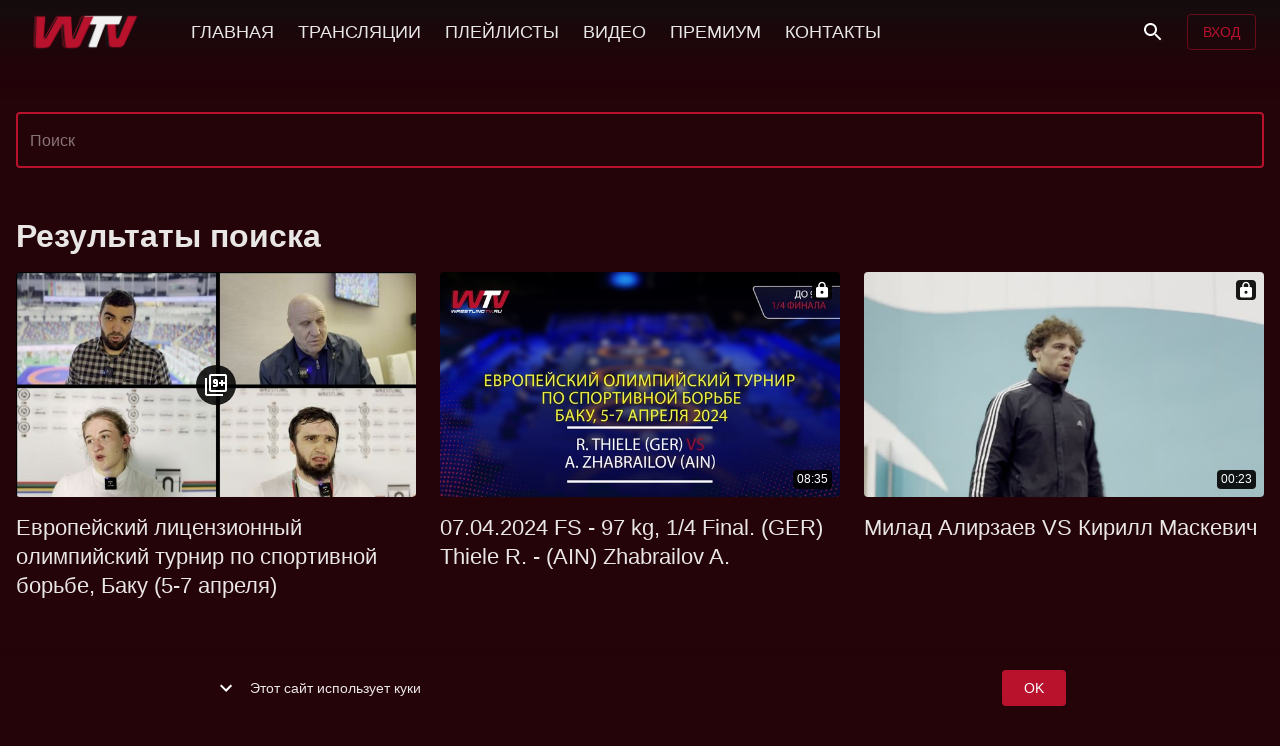

--- FILE ---
content_type: text/html; charset=utf-8
request_url: https://wrestlingtv.ru/search?tagId=MbdblTJTMDe3Qnz9bfT6oovI24nuouGq5BFmiN4snNU
body_size: 68531
content:
<!doctype html>
            <html lang="ru">
            <head>
              <meta charset="utf-8" />
              <meta http-equiv="X-UA-Compatible" content="IE=edge" />
              <meta
                name="viewport"
                content="width=device-width, height=device-height, initial-scale=1.0, minimum-scale=1.0, maximum-scale=1.0, shrink-to-fit=no"
              />
              <meta name="mobile-web-app-capable" content="yes" />
              <meta name="apple-mobile-web-app-capable" content="yes" />
              <meta name="apple-mobile-web-app-status-bar-style" content="black" />
              <meta name="format-detection" content="telephone=no" />


              <!-- Yandex.Metrika counter -->
<script type="text/javascript" >
   (function(m,e,t,r,i,k,a){m[i]=m[i]||function(){(m[i].a=m[i].a||[]).push(arguments)};
   m[i].l=1*new Date();
   for (var j = 0; j < document.scripts.length; j++) {if (document.scripts[j].src === r) { return; }}
   k=e.createElement(t),a=e.getElementsByTagName(t)[0],k.async=1,k.src=r,a.parentNode.insertBefore(k,a)})
   (window, document, "script", "https://mc.yandex.ru/metrika/tag.js", "ym");

   ym(94957524, "init", {
        clickmap:true,
        trackLinks:true,
        accurateTrackBounce:true,
        webvisor:true
   });
</script>
<noscript><div><img src="https://mc.yandex.ru/watch/94957524" style="position:absolute; left:-9999px;" alt="" /></div></noscript>
<!-- /Yandex.Metrika counter -->
<script type="text/javascript" >g9wxn4mgm7vr00zt</script>
<meta name="verify-admitad" content="a586cb1b87" />

              
        
        
        <link as="script" rel="preload" href="https://static.cdn.videosport.ru/site/static/js/arena.ad97c542.js">
        
        
        
        
      
              
        
        
        <script src="https://static.cdn.videosport.ru/site/static/js/arena.ad97c542.js" defer></script>
      

              <style>
                body {
                  background-color: #240309
                }
              </style>

              
              
              <title data-rh="true">Wrestling TV</title>
              <meta data-rh="true" name="msapplication-TileImage" content="https://static.cdn.videosport.ru/uploads/logo/64abbf63242994ea3693493d/maxres.png"/><meta data-rh="true" name="application-name" content="Wrestling TV"/><meta data-rh="true" name="apple-mobile-web-app-title" content="Wrestling TV"/><meta data-rh="true" name="msapplication-starturl" content="/?utm_source=pwa"/><meta data-rh="true" name="msapplication-TileColor" content="#ffffff"/><meta data-rh="true" name="apple-mobile-web-app-title" content="Wrestling TV"/><meta data-rh="true" name="theme-color" content="#000"/><meta data-rh="true" name="google-site-verification" content="LIIHmeCItBPvdnHUS_M0E0nK36dDB_WyFGq079_sIdo"/>
              <link data-rh="true" rel="canonical" href="https://wrestlingtv.ru/search"/><link data-rh="true" rel="icon" type="image/png" sizes="32x32" href="https://static.cdn.videosport.ru/uploads/image/64a6dc5c0c285825ccecaf32/default.png"/><link data-rh="true" rel="manifest" href="/arena.webmanifest"/><link data-rh="true" rel="apple-touch-icon" sizes="16x16" href="https://static.cdn.videosport.ru/uploads/image/64a6dc6f463d2fcf85e3f093/x16.png"/><link data-rh="true" rel="apple-touch-icon" sizes="32x32" href="https://static.cdn.videosport.ru/uploads/image/64a6dc6f463d2fcf85e3f093/x32.png"/><link data-rh="true" rel="apple-touch-icon" sizes="64x64" href="https://static.cdn.videosport.ru/uploads/image/64a6dc6f463d2fcf85e3f093/x64.png"/><link data-rh="true" rel="apple-touch-icon" sizes="128x128" href="https://static.cdn.videosport.ru/uploads/image/64a6dc6f463d2fcf85e3f093/x128.png"/><link data-rh="true" rel="apple-touch-icon" sizes="256x256" href="https://static.cdn.videosport.ru/uploads/image/64a6dc6f463d2fcf85e3f093/x256.png"/><link data-rh="true" rel="apple-touch-icon" sizes="512x512" href="https://static.cdn.videosport.ru/uploads/image/64a6dc6f463d2fcf85e3f093/x512.png"/><link data-rh="true" rel="apple-touch-icon" sizes="1024x1024" href="https://static.cdn.videosport.ru/uploads/image/64a6dc6f463d2fcf85e3f093/x1024.png"/><link data-rh="true" rel="preload" href="https://static.cdn.videosport.ru/uploads/logo/64abbf63242994ea3693493d/maxres.png" as="image"/>

              
        
        
        
      
              <style data-emotion="css-global 0"></style><style data-emotion="css-global animation-61bdi0">@-webkit-keyframes animation-61bdi0{0%{-webkit-transform:rotate(0deg);-moz-transform:rotate(0deg);-ms-transform:rotate(0deg);transform:rotate(0deg);}100%{-webkit-transform:rotate(360deg);-moz-transform:rotate(360deg);-ms-transform:rotate(360deg);transform:rotate(360deg);}}@keyframes animation-61bdi0{0%{-webkit-transform:rotate(0deg);-moz-transform:rotate(0deg);-ms-transform:rotate(0deg);transform:rotate(0deg);}100%{-webkit-transform:rotate(360deg);-moz-transform:rotate(360deg);-ms-transform:rotate(360deg);transform:rotate(360deg);}}</style><style data-emotion="css-global animation-1p2h4ri">@-webkit-keyframes animation-1p2h4ri{0%{stroke-dasharray:1px,200px;stroke-dashoffset:0;}50%{stroke-dasharray:100px,200px;stroke-dashoffset:-15px;}100%{stroke-dasharray:100px,200px;stroke-dashoffset:-125px;}}@keyframes animation-1p2h4ri{0%{stroke-dasharray:1px,200px;stroke-dashoffset:0;}50%{stroke-dasharray:100px,200px;stroke-dashoffset:-15px;}100%{stroke-dasharray:100px,200px;stroke-dashoffset:-125px;}}</style><style data-emotion="css-global 15x66s2">html{-webkit-font-smoothing:antialiased;-moz-osx-font-smoothing:grayscale;box-sizing:border-box;-webkit-text-size-adjust:100%;}*,*::before,*::after{box-sizing:inherit;}strong,b{font-weight:700;}body{margin:0;color:rgba(255, 255, 255, 0.9);font-family:-apple-system,BlinkMacSystemFont,"Segoe UI",Roboto,"Helvetica Neue",Arial,sans-serif,"Apple Color Emoji","Segoe UI Emoji","Segoe UI Symbol";font-weight:400;font-size:1rem;line-height:1.5;background-color:#121212;}@media print{body{background-color:#fff;}}body::backdrop{background-color:#121212;}html{height:100%;}body{height:100%;background-color:#240309;-webkit-text-size-adjust:none;}body #root{height:100%;}a{color:#3ea6ff;-webkit-text-decoration:none;text-decoration:none;}</style><style data-emotion="css-global 1prfaxn">@-webkit-keyframes mui-auto-fill{from{display:block;}}@keyframes mui-auto-fill{from{display:block;}}@-webkit-keyframes mui-auto-fill-cancel{from{display:block;}}@keyframes mui-auto-fill-cancel{from{display:block;}}</style><style data-emotion="css vooagt 141z2ao cci0v4 feqhe6 67rlvq h4os0j nqlg3w hdw1oc xmudxm 1vl8fqp 191lty2 1yesb70 ja4s3e f4v311 1vjvurc tletg0 128z9w6 12eydw7 skvbsg 1wxaqej xfvph6 11z43jv kojs06 17vuzi f2ifle m3o46j 1e988so 6cm6op 1kj0ykn 7uld3t 6ci2yv xbbbal 1c0q56o 1h77wgb 1twzmnh 1ueyxmp h81ig4 faujvq 11qjisw 1ever1p lankjl 2kzl74 12tl2bj 1pvfj5s">.css-vooagt{min-height:100vh;}.css-141z2ao{min-height:100vh;display:-webkit-box;display:-webkit-flex;display:-ms-flexbox;display:flex;-webkit-flex-direction:column;-ms-flex-direction:column;flex-direction:column;padding-top:54px;}@media (min-width:600px){.css-141z2ao{padding-top:64px;}}.css-cci0v4{overflow:hidden;padding:0px;}@media (min-width:600px){.css-cci0v4{padding:0px 16px;}}.css-cci0v4 .Search-form{padding:48px 16px 0px;}@media (min-width:600px){.css-cci0v4 .Search-form{padding:48px 0px 0px;}}.css-feqhe6{display:-webkit-inline-box;display:-webkit-inline-flex;display:-ms-inline-flexbox;display:inline-flex;-webkit-flex-direction:column;-ms-flex-direction:column;flex-direction:column;position:relative;min-width:0;padding:0;margin:0;border:0;vertical-align:top;width:100%;}.css-67rlvq{font-family:-apple-system,BlinkMacSystemFont,"Segoe UI",Roboto,"Helvetica Neue",Arial,sans-serif,"Apple Color Emoji","Segoe UI Emoji","Segoe UI Symbol";font-weight:400;font-size:1rem;line-height:1.4375em;color:rgba(255, 255, 255, 0.9);box-sizing:border-box;position:relative;cursor:text;display:-webkit-inline-box;display:-webkit-inline-flex;display:-ms-inline-flexbox;display:inline-flex;-webkit-align-items:center;-webkit-box-align:center;-ms-flex-align:center;align-items:center;width:100%;position:relative;border-radius:4px;}.css-67rlvq.Mui-disabled{color:rgba(255, 255, 255, 0.5);cursor:default;}.css-67rlvq:hover .MuiOutlinedInput-notchedOutline{border-color:rgba(255, 255, 255, 0.9);}@media (hover: none){.css-67rlvq:hover .MuiOutlinedInput-notchedOutline{border-color:rgba(255, 255, 255, 0.23);}}.css-67rlvq.Mui-focused .MuiOutlinedInput-notchedOutline{border-color:#b8122d;border-width:2px;}.css-67rlvq.Mui-error .MuiOutlinedInput-notchedOutline{border-color:#f44336;}.css-67rlvq.Mui-disabled .MuiOutlinedInput-notchedOutline{border-color:rgba(255, 255, 255, 0.3);}.css-h4os0j{font:inherit;letter-spacing:inherit;color:currentColor;padding:4px 0 5px;border:0;box-sizing:content-box;background:none;height:1.4375em;margin:0;-webkit-tap-highlight-color:transparent;display:block;min-width:0;width:100%;-webkit-animation-name:mui-auto-fill-cancel;animation-name:mui-auto-fill-cancel;-webkit-animation-duration:10ms;animation-duration:10ms;padding:16.5px 14px;}.css-h4os0j::-webkit-input-placeholder{color:currentColor;opacity:0.5;-webkit-transition:opacity 200ms cubic-bezier(0.4, 0, 0.2, 1) 0ms;transition:opacity 200ms cubic-bezier(0.4, 0, 0.2, 1) 0ms;}.css-h4os0j::-moz-placeholder{color:currentColor;opacity:0.5;-webkit-transition:opacity 200ms cubic-bezier(0.4, 0, 0.2, 1) 0ms;transition:opacity 200ms cubic-bezier(0.4, 0, 0.2, 1) 0ms;}.css-h4os0j:-ms-input-placeholder{color:currentColor;opacity:0.5;-webkit-transition:opacity 200ms cubic-bezier(0.4, 0, 0.2, 1) 0ms;transition:opacity 200ms cubic-bezier(0.4, 0, 0.2, 1) 0ms;}.css-h4os0j::-ms-input-placeholder{color:currentColor;opacity:0.5;-webkit-transition:opacity 200ms cubic-bezier(0.4, 0, 0.2, 1) 0ms;transition:opacity 200ms cubic-bezier(0.4, 0, 0.2, 1) 0ms;}.css-h4os0j:focus{outline:0;}.css-h4os0j:invalid{box-shadow:none;}.css-h4os0j::-webkit-search-decoration{-webkit-appearance:none;}label[data-shrink=false]+.MuiInputBase-formControl .css-h4os0j::-webkit-input-placeholder{opacity:0!important;}label[data-shrink=false]+.MuiInputBase-formControl .css-h4os0j::-moz-placeholder{opacity:0!important;}label[data-shrink=false]+.MuiInputBase-formControl .css-h4os0j:-ms-input-placeholder{opacity:0!important;}label[data-shrink=false]+.MuiInputBase-formControl .css-h4os0j::-ms-input-placeholder{opacity:0!important;}label[data-shrink=false]+.MuiInputBase-formControl .css-h4os0j:focus::-webkit-input-placeholder{opacity:0.5;}label[data-shrink=false]+.MuiInputBase-formControl .css-h4os0j:focus::-moz-placeholder{opacity:0.5;}label[data-shrink=false]+.MuiInputBase-formControl .css-h4os0j:focus:-ms-input-placeholder{opacity:0.5;}label[data-shrink=false]+.MuiInputBase-formControl .css-h4os0j:focus::-ms-input-placeholder{opacity:0.5;}.css-h4os0j.Mui-disabled{opacity:1;-webkit-text-fill-color:rgba(255, 255, 255, 0.5);}.css-h4os0j:-webkit-autofill{-webkit-animation-duration:5000s;animation-duration:5000s;-webkit-animation-name:mui-auto-fill;animation-name:mui-auto-fill;}.css-h4os0j:-webkit-autofill{-webkit-box-shadow:0 0 0 100px #266798 inset;-webkit-text-fill-color:#fff;caret-color:#fff;border-radius:inherit;}.css-nqlg3w{text-align:left;position:absolute;bottom:0;right:0;top:-5px;left:0;margin:0;padding:0 8px;pointer-events:none;border-radius:inherit;border-style:solid;border-width:1px;overflow:hidden;min-width:0%;border-color:rgba(255, 255, 255, 0.23);}.css-hdw1oc{float:unset;overflow:hidden;padding:0;line-height:11px;-webkit-transition:width 150ms cubic-bezier(0.0, 0, 0.2, 1) 0ms;transition:width 150ms cubic-bezier(0.0, 0, 0.2, 1) 0ms;}.css-xmudxm .Footer-icon{background-color:#b8122d;color:#fff;}.css-xmudxm .Footer-icon:hover{background-color:rgb(198, 65, 87);color:#fff;}.css-xmudxm .Footer-appBar{background-color:#240309;}.css-xmudxm .Footer-toolbar{background-color:rgba(255, 255, 255, 0.03);padding-top:16px;padding-bottom:16px;pointer-events:all;}.css-xmudxm.Footer-root{pointer-events:none;position:relative;z-index:2;margin-top:auto;padding-top:80px;width:100%;}.css-1vl8fqp{background-color:rgba(255, 255, 255, 0.03);color:rgba(255, 255, 255, 0.9);-webkit-transition:box-shadow 300ms cubic-bezier(0.4, 0, 0.2, 1) 0ms;transition:box-shadow 300ms cubic-bezier(0.4, 0, 0.2, 1) 0ms;box-shadow:0px 3px 5px -1px rgba(0,0,0,0.2),0px 5px 8px 0px rgba(0,0,0,0.14),0px 1px 14px 0px rgba(0,0,0,0.12);background-image:linear-gradient(rgba(255, 255, 255, 0.1), rgba(255, 255, 255, 0.1));display:-webkit-box;display:-webkit-flex;display:-ms-flexbox;display:flex;-webkit-flex-direction:column;-ms-flex-direction:column;flex-direction:column;width:100%;box-sizing:border-box;-webkit-flex-shrink:0;-ms-flex-negative:0;flex-shrink:0;position:static;background-image:none;background-color:rgba(255, 255, 255, 0.03);}.css-191lty2{position:relative;display:-webkit-box;display:-webkit-flex;display:-ms-flexbox;display:flex;-webkit-align-items:center;-webkit-box-align:center;-ms-flex-align:center;align-items:center;padding-left:16px;padding-right:16px;min-height:56px;}@media (min-width:600px){.css-191lty2{padding-left:24px;padding-right:24px;}}@media (min-width:0px) and (orientation: landscape){.css-191lty2{min-height:48px;}}@media (min-width:600px){.css-191lty2{min-height:64px;}}.css-1yesb70{box-sizing:border-box;display:-webkit-box;display:-webkit-flex;display:-ms-flexbox;display:flex;-webkit-box-flex-wrap:wrap;-webkit-flex-wrap:wrap;-ms-flex-wrap:wrap;flex-wrap:wrap;width:100%;-webkit-flex-direction:row;-ms-flex-direction:row;flex-direction:row;margin-top:-16px;width:calc(100% + 16px);margin-left:-16px;-webkit-box-pack:center;-ms-flex-pack:center;-webkit-justify-content:center;justify-content:center;-webkit-align-items:center;-webkit-box-align:center;-ms-flex-align:center;align-items:center;}.css-1yesb70>.MuiGrid-item{padding-top:16px;}.css-1yesb70>.MuiGrid-item{padding-left:16px;}.css-ja4s3e{box-sizing:border-box;margin:0;-webkit-flex-direction:row;-ms-flex-direction:row;flex-direction:row;-webkit-flex-basis:100%;-ms-flex-preferred-size:100%;flex-basis:100%;-webkit-box-flex:0;-webkit-flex-grow:0;-ms-flex-positive:0;flex-grow:0;max-width:100%;}@media (min-width:600px){.css-ja4s3e{-webkit-flex-basis:100%;-ms-flex-preferred-size:100%;flex-basis:100%;-webkit-box-flex:0;-webkit-flex-grow:0;-ms-flex-positive:0;flex-grow:0;max-width:100%;}}@media (min-width:900px){.css-ja4s3e{-webkit-flex-basis:100%;-ms-flex-preferred-size:100%;flex-basis:100%;-webkit-box-flex:0;-webkit-flex-grow:0;-ms-flex-positive:0;flex-grow:0;max-width:100%;}}@media (min-width:1200px){.css-ja4s3e{-webkit-flex-basis:25%;-ms-flex-preferred-size:25%;flex-basis:25%;-webkit-box-flex:0;-webkit-flex-grow:0;-ms-flex-positive:0;flex-grow:0;max-width:25%;}}@media (min-width:1536px){.css-ja4s3e{-webkit-flex-basis:25%;-ms-flex-preferred-size:25%;flex-basis:25%;-webkit-box-flex:0;-webkit-flex-grow:0;-ms-flex-positive:0;flex-grow:0;max-width:25%;}}.css-f4v311{margin:0;font-family:-apple-system,BlinkMacSystemFont,"Segoe UI",Roboto,"Helvetica Neue",Arial,sans-serif,"Apple Color Emoji","Segoe UI Emoji","Segoe UI Symbol";font-weight:400;font-size:0.875rem;line-height:1.43;text-align:center;color:rgba(255, 255, 255, 0.9);}.css-1vjvurc{margin:0;font-family:-apple-system,BlinkMacSystemFont,"Segoe UI",Roboto,"Helvetica Neue",Arial,sans-serif,"Apple Color Emoji","Segoe UI Emoji","Segoe UI Symbol";font-weight:400;font-size:0.75rem;line-height:1.66;text-align:center;color:rgba(255, 255, 255, 0.7);display:block;}.css-tletg0{box-sizing:border-box;margin:0;-webkit-flex-direction:row;-ms-flex-direction:row;flex-direction:row;-webkit-flex-basis:100%;-ms-flex-preferred-size:100%;flex-basis:100%;-webkit-box-flex:0;-webkit-flex-grow:0;-ms-flex-positive:0;flex-grow:0;max-width:100%;}@media (min-width:600px){.css-tletg0{-webkit-flex-basis:100%;-ms-flex-preferred-size:100%;flex-basis:100%;-webkit-box-flex:0;-webkit-flex-grow:0;-ms-flex-positive:0;flex-grow:0;max-width:100%;}}@media (min-width:900px){.css-tletg0{-webkit-flex-basis:100%;-ms-flex-preferred-size:100%;flex-basis:100%;-webkit-box-flex:0;-webkit-flex-grow:0;-ms-flex-positive:0;flex-grow:0;max-width:100%;}}@media (min-width:1200px){.css-tletg0{-webkit-flex-basis:50%;-ms-flex-preferred-size:50%;flex-basis:50%;-webkit-box-flex:0;-webkit-flex-grow:0;-ms-flex-positive:0;flex-grow:0;max-width:50%;}}@media (min-width:1536px){.css-tletg0{-webkit-flex-basis:50%;-ms-flex-preferred-size:50%;flex-basis:50%;-webkit-box-flex:0;-webkit-flex-grow:0;-ms-flex-positive:0;flex-grow:0;max-width:50%;}}.css-128z9w6{display:-webkit-box;display:-webkit-flex;display:-ms-flexbox;display:flex;-webkit-flex-direction:row;-ms-flex-direction:row;flex-direction:row;-webkit-box-pack:center;-ms-flex-pack:center;-webkit-justify-content:center;justify-content:center;}.css-128z9w6>:not(style)+:not(style){margin:0;margin-left:16px;}.css-12eydw7{margin:0;font-family:-apple-system,BlinkMacSystemFont,"Segoe UI",Roboto,"Helvetica Neue",Arial,sans-serif,"Apple Color Emoji","Segoe UI Emoji","Segoe UI Symbol";font-weight:400;font-size:0.75rem;line-height:1.66;color:rgba(255, 255, 255, 0.7);-webkit-text-decoration:none;text-decoration:none;color:rgba(255, 255, 255, 0.7);}.css-12eydw7:hover{-webkit-text-decoration:underline;text-decoration:underline;}.css-skvbsg{box-sizing:border-box;display:-webkit-box;display:-webkit-flex;display:-ms-flexbox;display:flex;-webkit-box-flex-wrap:wrap;-webkit-flex-wrap:wrap;-ms-flex-wrap:wrap;flex-wrap:wrap;width:100%;-webkit-flex-direction:row;-ms-flex-direction:row;flex-direction:row;margin-top:-8px;width:calc(100% + 8px);margin-left:-8px;-webkit-box-pack:center;-ms-flex-pack:center;-webkit-justify-content:center;justify-content:center;}.css-skvbsg>.MuiGrid-item{padding-top:8px;}.css-skvbsg>.MuiGrid-item{padding-left:8px;}.css-1wxaqej{box-sizing:border-box;margin:0;-webkit-flex-direction:row;-ms-flex-direction:row;flex-direction:row;}.css-xfvph6{display:-webkit-inline-box;display:-webkit-inline-flex;display:-ms-inline-flexbox;display:inline-flex;-webkit-align-items:center;-webkit-box-align:center;-ms-flex-align:center;align-items:center;-webkit-box-pack:center;-ms-flex-pack:center;-webkit-justify-content:center;justify-content:center;position:relative;box-sizing:border-box;-webkit-tap-highlight-color:transparent;background-color:transparent;outline:0;border:0;margin:0;border-radius:0;padding:0;cursor:pointer;-webkit-user-select:none;-moz-user-select:none;-ms-user-select:none;user-select:none;vertical-align:middle;-moz-appearance:none;-webkit-appearance:none;-webkit-text-decoration:none;text-decoration:none;color:inherit;text-align:center;-webkit-flex:0 0 auto;-ms-flex:0 0 auto;flex:0 0 auto;font-size:1.5rem;padding:8px;border-radius:50%;overflow:visible;color:#fff;-webkit-transition:background-color 150ms cubic-bezier(0.4, 0, 0.2, 1) 0ms;transition:background-color 150ms cubic-bezier(0.4, 0, 0.2, 1) 0ms;padding:5px;font-size:1.125rem;}.css-xfvph6::-moz-focus-inner{border-style:none;}.css-xfvph6.Mui-disabled{pointer-events:none;cursor:default;}@media print{.css-xfvph6{-webkit-print-color-adjust:exact;color-adjust:exact;}}.css-xfvph6:hover{background-color:rgba(255, 255, 255, 0.08);}@media (hover: none){.css-xfvph6:hover{background-color:transparent;}}.css-xfvph6.Mui-disabled{background-color:transparent;color:rgba(255, 255, 255, 0.3);}.css-11z43jv{-webkit-user-select:none;-moz-user-select:none;-ms-user-select:none;user-select:none;width:1em;height:1em;display:inline-block;fill:currentColor;-webkit-flex-shrink:0;-ms-flex-negative:0;flex-shrink:0;-webkit-transition:fill 200ms cubic-bezier(0.4, 0, 0.2, 1) 0ms;transition:fill 200ms cubic-bezier(0.4, 0, 0.2, 1) 0ms;font-size:1.5rem;touch-action:none;}.css-kojs06 .PoweredBy-poweredBy{text-align:center;}.css-kojs06 .PoweredBy-poweredByImage{position:absolute;opacity:0.1;-webkit-transition:all .15s ease-in-out;transition:all .15s ease-in-out;width:210px;}.css-kojs06 .PoweredBy-poweredByImageLogo{width:210px;}.css-kojs06 .PoweredBy-poweredByLink{display:-webkit-box;display:-webkit-flex;display:-ms-flexbox;display:flex;-webkit-flex-direction:column;-ms-flex-direction:column;flex-direction:column;-webkit-align-items:center;-webkit-box-align:center;-ms-flex-align:center;align-items:center;}.css-kojs06 .PoweredBy-poweredByLink:hover .PoweredBy-poweredByImage{opacity:1;}.css-17vuzi{margin:0;color:#b8122d;-webkit-text-decoration:none;text-decoration:none;}.css-f2ifle{background-color:rgba(255, 255, 255, 0.03);color:rgba(255, 255, 255, 0.9);-webkit-transition:box-shadow 300ms cubic-bezier(0.4, 0, 0.2, 1) 0ms;transition:box-shadow 300ms cubic-bezier(0.4, 0, 0.2, 1) 0ms;box-shadow:0px 2px 4px -1px rgba(0,0,0,0.2),0px 4px 5px 0px rgba(0,0,0,0.14),0px 1px 10px 0px rgba(0,0,0,0.12);background-image:linear-gradient(rgba(255, 255, 255, 0.09), rgba(255, 255, 255, 0.09));display:-webkit-box;display:-webkit-flex;display:-ms-flexbox;display:flex;-webkit-flex-direction:column;-ms-flex-direction:column;flex-direction:column;width:100%;box-sizing:border-box;-webkit-flex-shrink:0;-ms-flex-negative:0;flex-shrink:0;position:fixed;z-index:1100;top:0;left:auto;right:0;background-image:none;background-color:rgba(255, 255, 255, 0.03);-webkit-transition:all ease 0.5s;transition:all ease 0.5s;background-color:rgba(255, 255, 255, 0.03);-webkit-backdrop-filter:blur(5px);backdrop-filter:blur(5px);}@media print{.css-f2ifle{position:absolute;}}.css-f2ifle:before{content:"";position:absolute;left:0;right:0;top:0;height:100px;pointer-events:none;-webkit-transition:all ease 1s;transition:all ease 1s;background-image:linear-gradient(rgba(16,16,16,0.8), rgba(16,16,16,0.4), rgba(16,16,16,0.1), transparent);}.css-f2ifle.Header-appBarElevate{background-color:rgba(255, 255, 255, 0);-webkit-backdrop-filter:blur(0px);backdrop-filter:blur(0px);box-shadow:none;}.css-f2ifle .Header-avatarButton{padding:9px;}@media (min-width:600px){.css-f2ifle .Header-avatarButton{padding:4px;}}.css-f2ifle .Header-avatar{width:30px;height:30px;border-radius:30px;}@media (min-width:600px){.css-f2ifle .Header-avatar{width:40px;height:40px;border-radius:40px;}}.css-f2ifle .Header-menuButton{margin-right:10px;}@media (min-width:900px){.css-f2ifle .Header-menuButton{display:none;}}.css-f2ifle .Header-title{margin-left:10px;}.css-f2ifle .Header-search{-webkit-flex:1;-ms-flex:1;flex:1;margin:0px 32px;margin-right:auto;background:#101010;max-width:240px;padding:4px 10px;border-radius:4px;}.css-f2ifle .Header-signInDesktop{display:none;}@media (min-width:600px){.css-f2ifle .Header-signInDesktop{display:-webkit-box;display:-webkit-flex;display:-ms-flexbox;display:flex;}}.css-f2ifle .Header-signInMobile{display:-webkit-box;display:-webkit-flex;display:-ms-flexbox;display:flex;}@media (min-width:600px){.css-f2ifle .Header-signInMobile{display:none;}}.css-f2ifle .Header-buttonLabel{white-space:nowrap;}@media (min-width:600px){.css-f2ifle .Header-searchIcon{margin-right:10px;}}@media (max-width: 350px){.css-f2ifle .Header-arenaIcon{display:none;}}.css-f2ifle .Header-rightMenu{margin-left:auto;display:-webkit-box;display:-webkit-flex;display:-ms-flexbox;display:flex;-webkit-align-items:center;-webkit-box-align:center;-ms-flex-align:center;align-items:center;-webkit-box-flex-wrap:nowrap;-webkit-flex-wrap:nowrap;-ms-flex-wrap:nowrap;flex-wrap:nowrap;}.css-m3o46j{display:-webkit-inline-box;display:-webkit-inline-flex;display:-ms-inline-flexbox;display:inline-flex;-webkit-align-items:center;-webkit-box-align:center;-ms-flex-align:center;align-items:center;-webkit-box-pack:center;-ms-flex-pack:center;-webkit-justify-content:center;justify-content:center;position:relative;box-sizing:border-box;-webkit-tap-highlight-color:transparent;background-color:transparent;outline:0;border:0;margin:0;border-radius:0;padding:0;cursor:pointer;-webkit-user-select:none;-moz-user-select:none;-ms-user-select:none;user-select:none;vertical-align:middle;-moz-appearance:none;-webkit-appearance:none;-webkit-text-decoration:none;text-decoration:none;color:inherit;text-align:center;-webkit-flex:0 0 auto;-ms-flex:0 0 auto;flex:0 0 auto;font-size:1.5rem;padding:8px;border-radius:50%;overflow:visible;color:#fff;-webkit-transition:background-color 150ms cubic-bezier(0.4, 0, 0.2, 1) 0ms;transition:background-color 150ms cubic-bezier(0.4, 0, 0.2, 1) 0ms;margin-left:-12px;padding:12px;font-size:1.75rem;}.css-m3o46j::-moz-focus-inner{border-style:none;}.css-m3o46j.Mui-disabled{pointer-events:none;cursor:default;}@media print{.css-m3o46j{-webkit-print-color-adjust:exact;color-adjust:exact;}}.css-m3o46j:hover{background-color:rgba(255, 255, 255, 0.08);}@media (hover: none){.css-m3o46j:hover{background-color:transparent;}}.css-m3o46j.Mui-disabled{background-color:transparent;color:rgba(255, 255, 255, 0.3);}.css-1e988so{display:-webkit-inline-box;display:-webkit-inline-flex;display:-ms-inline-flexbox;display:inline-flex;-webkit-align-items:center;-webkit-box-align:center;-ms-flex-align:center;align-items:center;-webkit-box-pack:center;-ms-flex-pack:center;-webkit-justify-content:center;justify-content:center;position:relative;box-sizing:border-box;-webkit-tap-highlight-color:transparent;background-color:transparent;outline:0;border:0;margin:0;border-radius:0;padding:0;cursor:pointer;-webkit-user-select:none;-moz-user-select:none;-ms-user-select:none;user-select:none;vertical-align:middle;-moz-appearance:none;-webkit-appearance:none;-webkit-text-decoration:none;text-decoration:none;color:inherit;height:44px;}.css-1e988so::-moz-focus-inner{border-style:none;}.css-1e988so.Mui-disabled{pointer-events:none;cursor:default;}@media print{.css-1e988so{-webkit-print-color-adjust:exact;color-adjust:exact;}}@media (min-width:600px){.css-1e988so{height:44px;}}.css-6cm6op{-webkit-flex-shrink:0;-ms-flex-negative:0;flex-shrink:0;-webkit-box-flex:0;-webkit-flex-grow:0;-ms-flex-positive:0;flex-grow:0;max-height:44px;max-width:200px;border-radius:0;display:block;margin:0;border:0;}@media (min-width:600px){.css-6cm6op{max-height:44px;}}.css-1kj0ykn{margin-left:32px;min-height:64px;}@media (max-width:899.95px){.css-1kj0ykn{display:none;}}.css-7uld3t{display:-webkit-inline-box;display:-webkit-inline-flex;display:-ms-inline-flexbox;display:inline-flex;-webkit-align-items:center;-webkit-box-align:center;-ms-flex-align:center;align-items:center;-webkit-box-pack:center;-ms-flex-pack:center;-webkit-justify-content:center;justify-content:center;position:relative;box-sizing:border-box;-webkit-tap-highlight-color:transparent;background-color:transparent;outline:0;border:0;margin:0;border-radius:0;padding:0;cursor:pointer;-webkit-user-select:none;-moz-user-select:none;-ms-user-select:none;user-select:none;vertical-align:middle;-moz-appearance:none;-webkit-appearance:none;-webkit-text-decoration:none;text-decoration:none;color:inherit;min-height:64px;font-weight:500;font-size:1.1rem;padding:6px 12px 2px 12px;border-bottom:4px solid transparent;}.css-7uld3t::-moz-focus-inner{border-style:none;}.css-7uld3t.Mui-disabled{pointer-events:none;cursor:default;}@media print{.css-7uld3t{-webkit-print-color-adjust:exact;color-adjust:exact;}}.css-6ci2yv{display:-webkit-inline-box;display:-webkit-inline-flex;display:-ms-inline-flexbox;display:inline-flex;-webkit-align-items:center;-webkit-box-align:center;-ms-flex-align:center;align-items:center;-webkit-box-pack:center;-ms-flex-pack:center;-webkit-justify-content:center;justify-content:center;position:relative;box-sizing:border-box;-webkit-tap-highlight-color:transparent;background-color:transparent;outline:0;border:0;margin:0;border-radius:0;padding:0;cursor:pointer;-webkit-user-select:none;-moz-user-select:none;-ms-user-select:none;user-select:none;vertical-align:middle;-moz-appearance:none;-webkit-appearance:none;-webkit-text-decoration:none;text-decoration:none;color:inherit;text-align:center;-webkit-flex:0 0 auto;-ms-flex:0 0 auto;flex:0 0 auto;font-size:1.5rem;padding:8px;border-radius:50%;overflow:visible;color:#fff;-webkit-transition:background-color 150ms cubic-bezier(0.4, 0, 0.2, 1) 0ms;transition:background-color 150ms cubic-bezier(0.4, 0, 0.2, 1) 0ms;padding:12px;font-size:1.75rem;}.css-6ci2yv::-moz-focus-inner{border-style:none;}.css-6ci2yv.Mui-disabled{pointer-events:none;cursor:default;}@media print{.css-6ci2yv{-webkit-print-color-adjust:exact;color-adjust:exact;}}.css-6ci2yv:hover{background-color:rgba(255, 255, 255, 0.08);}@media (hover: none){.css-6ci2yv:hover{background-color:transparent;}}.css-6ci2yv.Mui-disabled{background-color:transparent;color:rgba(255, 255, 255, 0.3);}.css-xbbbal{overflow:hidden;margin:0;padding:40px 16px 8px;display:-webkit-box;display:-webkit-flex;display:-ms-flexbox;display:flex;-webkit-align-items:center;-webkit-box-align:center;-ms-flex-align:center;align-items:center;-webkit-box-flex-wrap:nowrap;-webkit-flex-wrap:nowrap;-ms-flex-wrap:nowrap;flex-wrap:nowrap;}@media (min-width:600px){.css-xbbbal{padding:40px 0px 8px;}}.css-xbbbal .HomepageTitle-title{font-weight:600;padding:8px 0px 8px;margin-right:4px;}.css-1c0q56o{margin:0;font-weight:500;font-family:-apple-system,BlinkMacSystemFont,"Segoe UI",Roboto,"Helvetica Neue",Arial,sans-serif,"Apple Color Emoji","Segoe UI Emoji","Segoe UI Symbol";font-size:1.5625rem;line-height:1.235;overflow:hidden;text-overflow:ellipsis;white-space:nowrap;}@media (min-width:600px){.css-1c0q56o{font-size:1.8219rem;}}@media (min-width:900px){.css-1c0q56o{font-size:2.0243rem;}}@media (min-width:1200px){.css-1c0q56o{font-size:2.0243rem;}}.css-1h77wgb{box-sizing:border-box;display:-webkit-box;display:-webkit-flex;display:-ms-flexbox;display:flex;-webkit-box-flex-wrap:wrap;-webkit-flex-wrap:wrap;-ms-flex-wrap:wrap;flex-wrap:wrap;width:100%;-webkit-flex-direction:row;-ms-flex-direction:row;flex-direction:row;margin-top:-24px;width:calc(100% + 24px);margin-left:-24px;}.css-1h77wgb>.MuiGrid-item{padding-top:24px;}.css-1h77wgb>.MuiGrid-item{padding-left:24px;}.css-1twzmnh{box-sizing:border-box;margin:0;-webkit-flex-direction:row;-ms-flex-direction:row;flex-direction:row;-webkit-flex-basis:100%;-ms-flex-preferred-size:100%;flex-basis:100%;-webkit-box-flex:0;-webkit-flex-grow:0;-ms-flex-positive:0;flex-grow:0;max-width:100%;}@media (min-width:600px){.css-1twzmnh{-webkit-flex-basis:50%;-ms-flex-preferred-size:50%;flex-basis:50%;-webkit-box-flex:0;-webkit-flex-grow:0;-ms-flex-positive:0;flex-grow:0;max-width:50%;}}@media (min-width:900px){.css-1twzmnh{-webkit-flex-basis:33.333333%;-ms-flex-preferred-size:33.333333%;flex-basis:33.333333%;-webkit-box-flex:0;-webkit-flex-grow:0;-ms-flex-positive:0;flex-grow:0;max-width:33.333333%;}}@media (min-width:1200px){.css-1twzmnh{-webkit-flex-basis:33.333333%;-ms-flex-preferred-size:33.333333%;flex-basis:33.333333%;-webkit-box-flex:0;-webkit-flex-grow:0;-ms-flex-positive:0;flex-grow:0;max-width:33.333333%;}}@media (min-width:1536px){.css-1twzmnh{-webkit-flex-basis:33.333333%;-ms-flex-preferred-size:33.333333%;flex-basis:33.333333%;-webkit-box-flex:0;-webkit-flex-grow:0;-ms-flex-positive:0;flex-grow:0;max-width:33.333333%;}}.css-1ueyxmp .ContentGridItem-avatar{background-color:#151515;}.css-1ueyxmp .ContentGridItem-mediaLink{position:relative;display:block;color:inherit;}.css-1ueyxmp .ContentGridItem-body{width:100%;display:-webkit-box;display:-webkit-flex;display:-ms-flexbox;display:flex;-webkit-flex-direction:column;-ms-flex-direction:column;flex-direction:column;-webkit-box-pack:justify;-webkit-justify-content:space-between;justify-content:space-between;padding:16px;}.css-1ueyxmp .ContentGridItem-cardHeader{width:100%;-webkit-align-items:flex-start;-webkit-box-align:flex-start;-ms-flex-align:flex-start;align-items:flex-start;padding:16px 0;padding-left:16px;padding-right:16px;}@media (min-width:600px){.css-1ueyxmp .ContentGridItem-cardHeader{padding-left:0px;padding-right:0px;}}.css-1ueyxmp .ContentGridItem-link{-webkit-text-decoration:none;text-decoration:none;font-size:1.1rem;font-weight:500;}@media (min-width:600px){.css-1ueyxmp .ContentGridItem-link{font-size:1.4rem;}}.css-1ueyxmp .ContentGridItem-notAvailable{cursor:auto;pointer-events:none;-webkit-user-select:none;-moz-user-select:none;-ms-user-select:none;user-select:none;}.css-h81ig4{display:block;-webkit-background-size:cover;background-size:cover;background-repeat:no-repeat;-webkit-background-position:center;background-position:center;}.css-h81ig4.Thumbnail-media{width:100%;position:relative;height:0;padding-top:56.25%;background-color:black;overflow:hidden;border-radius:0;-webkit-transition:background-size ease .25s;transition:background-size ease .25s;-webkit-background-size:100%;background-size:100%;}@media (min-width:600px){.css-h81ig4.Thumbnail-media{border-radius:4px;}}.css-h81ig4.Thumbnail-media:hover{-webkit-background-size:150%;background-size:150%;}.css-h81ig4 .Thumbnail-icon{position:absolute;left:50%;top:50%;width:40px;height:40px;margin-left:-20px;margin-top:-20px;background-color:rgba(0,0,0,0.85);color:white;border-radius:20px;display:-webkit-box;display:-webkit-flex;display:-ms-flexbox;display:flex;-webkit-align-items:center;-webkit-box-align:center;-ms-flex-align:center;align-items:center;-webkit-box-pack:center;-ms-flex-pack:center;-webkit-justify-content:center;justify-content:center;}.css-h81ig4 .Thumbnail-time{position:absolute;right:8px;bottom:8px;background-color:rgba(0,0,0,0.9);color:white;border-radius:4px;padding:0px 4px;}.css-h81ig4 .Thumbnail-live{position:absolute;right:8px;top:8px;background-color:#e91e63;color:white;border-radius:4px;padding:0px 4px;height:20px;}.css-h81ig4 .Thumbnail-subscribe{position:absolute;right:8px;top:8px;}.css-h81ig4.Thumbnail-notAvailable{position:relative;}.css-h81ig4.Thumbnail-notAvailable:before{z-index:1;content:'';position:absolute;top:0;left:0;width:100%;height:100%;background:rgba(0,0,0,0.75);}.css-h81ig4 .Thumbnail-error{position:absolute;left:50%;top:50%;z-index:2;-webkit-transform:translate(-50%, -50%);-moz-transform:translate(-50%, -50%);-ms-transform:translate(-50%, -50%);transform:translate(-50%, -50%);}.css-h81ig4 .Thumbnail-errorIcon{margin-bottom:8px;}.css-h81ig4 .Thumbnail-premiumButton{position:absolute;right:8px;top:8px;color:white;background-color:rgba(0,0,0,0.9);border-radius:4px;height:20px;width:20px;display:-webkit-box;display:-webkit-flex;display:-ms-flexbox;display:flex;-webkit-align-items:center;-webkit-box-align:center;-ms-flex-align:center;align-items:center;-webkit-box-pack:center;-ms-flex-pack:center;-webkit-justify-content:center;justify-content:center;}.css-h81ig4 .Thumbnail-premiumButton:hover{background-color:rgba(0,0,0,0.9);}.css-h81ig4 .Thumbnail-premiumButton:focus{background-color:rgba(0,0,0,0.9);}.css-h81ig4 .Thumbnail-premiumButton:active{background-color:rgba(0,0,0,0.9);}.css-h81ig4 .Thumbnail-premiumButtonInStream{right:50px;}.css-h81ig4.Thumbnail-small .Thumbnail-time{right:4px;bottom:4px;}.css-h81ig4.Thumbnail-small .Thumbnail-live{right:4px;top:4px;}.css-h81ig4.Thumbnail-small .Thumbnail-subscribe{right:4px;top:4px;}.css-h81ig4.Thumbnail-small .Thumbnail-premiumButton{right:4px;top:4px;}.css-faujvq{display:-webkit-box;display:-webkit-flex;display:-ms-flexbox;display:flex;-webkit-align-items:center;-webkit-box-align:center;-ms-flex-align:center;align-items:center;padding:16px;}.css-11qjisw{-webkit-flex:1 1 auto;-ms-flex:1 1 auto;flex:1 1 auto;}.css-1ever1p{margin:0;font-weight:500;font-family:-apple-system,BlinkMacSystemFont,"Segoe UI",Roboto,"Helvetica Neue",Arial,sans-serif,"Apple Color Emoji","Segoe UI Emoji","Segoe UI Symbol";font-size:1.25rem;line-height:1.334;margin-bottom:0.35em;display:block;color:rgba(255, 255, 255, 0.9);}@media (min-width:600px){.css-1ever1p{font-size:1.3118rem;}}@media (min-width:900px){.css-1ever1p{font-size:1.4993rem;}}@media (min-width:1200px){.css-1ever1p{font-size:1.4993rem;}}.css-lankjl{margin:0;font-family:-apple-system,BlinkMacSystemFont,"Segoe UI",Roboto,"Helvetica Neue",Arial,sans-serif,"Apple Color Emoji","Segoe UI Emoji","Segoe UI Symbol";font-weight:400;font-size:0.75rem;line-height:1.66;color:rgba(255, 255, 255, 0.9);}.css-2kzl74{-webkit-user-select:none;-moz-user-select:none;-ms-user-select:none;user-select:none;width:1em;height:1em;display:inline-block;fill:currentColor;-webkit-flex-shrink:0;-ms-flex-negative:0;flex-shrink:0;-webkit-transition:fill 200ms cubic-bezier(0.4, 0, 0.2, 1) 0ms;transition:fill 200ms cubic-bezier(0.4, 0, 0.2, 1) 0ms;font-size:1.5rem;touch-action:none;font-size:18px;}.css-12tl2bj{display:-webkit-inline-box;display:-webkit-inline-flex;display:-ms-inline-flexbox;display:inline-flex;-webkit-align-items:center;-webkit-box-align:center;-ms-flex-align:center;align-items:center;-webkit-box-pack:center;-ms-flex-pack:center;-webkit-justify-content:center;justify-content:center;position:relative;box-sizing:border-box;-webkit-tap-highlight-color:transparent;background-color:transparent;outline:0;border:0;margin:0;border-radius:0;padding:0;cursor:pointer;-webkit-user-select:none;-moz-user-select:none;-ms-user-select:none;user-select:none;vertical-align:middle;-moz-appearance:none;-webkit-appearance:none;-webkit-text-decoration:none;text-decoration:none;color:inherit;font-family:-apple-system,BlinkMacSystemFont,"Segoe UI",Roboto,"Helvetica Neue",Arial,sans-serif,"Apple Color Emoji","Segoe UI Emoji","Segoe UI Symbol";font-weight:500;font-size:0.875rem;line-height:1.75;text-transform:uppercase;min-width:64px;padding:5px 15px;border-radius:4px;-webkit-transition:background-color 250ms cubic-bezier(0.4, 0, 0.2, 1) 0ms,box-shadow 250ms cubic-bezier(0.4, 0, 0.2, 1) 0ms,border-color 250ms cubic-bezier(0.4, 0, 0.2, 1) 0ms,color 250ms cubic-bezier(0.4, 0, 0.2, 1) 0ms;transition:background-color 250ms cubic-bezier(0.4, 0, 0.2, 1) 0ms,box-shadow 250ms cubic-bezier(0.4, 0, 0.2, 1) 0ms,border-color 250ms cubic-bezier(0.4, 0, 0.2, 1) 0ms,color 250ms cubic-bezier(0.4, 0, 0.2, 1) 0ms;border:1px solid rgba(184, 18, 45, 0.5);color:#b8122d;}.css-12tl2bj::-moz-focus-inner{border-style:none;}.css-12tl2bj.Mui-disabled{pointer-events:none;cursor:default;}@media print{.css-12tl2bj{-webkit-print-color-adjust:exact;color-adjust:exact;}}.css-12tl2bj:hover{-webkit-text-decoration:none;text-decoration:none;background-color:rgba(184, 18, 45, 0.08);border:1px solid #b8122d;}@media (hover: none){.css-12tl2bj:hover{background-color:transparent;}}.css-12tl2bj.Mui-disabled{color:rgba(255, 255, 255, 0.3);border:1px solid rgba(255, 255, 255, 0.12);}.css-1pvfj5s{display:-webkit-inline-box;display:-webkit-inline-flex;display:-ms-inline-flexbox;display:inline-flex;-webkit-align-items:center;-webkit-box-align:center;-ms-flex-align:center;align-items:center;-webkit-box-pack:center;-ms-flex-pack:center;-webkit-justify-content:center;justify-content:center;position:relative;box-sizing:border-box;-webkit-tap-highlight-color:transparent;background-color:transparent;outline:0;border:0;margin:0;border-radius:0;padding:0;cursor:pointer;-webkit-user-select:none;-moz-user-select:none;-ms-user-select:none;user-select:none;vertical-align:middle;-moz-appearance:none;-webkit-appearance:none;-webkit-text-decoration:none;text-decoration:none;color:inherit;text-align:center;-webkit-flex:0 0 auto;-ms-flex:0 0 auto;flex:0 0 auto;font-size:1.5rem;padding:8px;border-radius:50%;overflow:visible;color:#fff;-webkit-transition:background-color 150ms cubic-bezier(0.4, 0, 0.2, 1) 0ms;transition:background-color 150ms cubic-bezier(0.4, 0, 0.2, 1) 0ms;margin-right:-12px;padding:12px;font-size:1.75rem;}.css-1pvfj5s::-moz-focus-inner{border-style:none;}.css-1pvfj5s.Mui-disabled{pointer-events:none;cursor:default;}@media print{.css-1pvfj5s{-webkit-print-color-adjust:exact;color-adjust:exact;}}.css-1pvfj5s:hover{background-color:rgba(255, 255, 255, 0.08);}@media (hover: none){.css-1pvfj5s:hover{background-color:transparent;}}.css-1pvfj5s.Mui-disabled{background-color:transparent;color:rgba(255, 255, 255, 0.3);}</style>

              
            </head>
            <body >
              <div id="root"><div class="css-vooagt"><main class="css-141z2ao"><div class="css-cci0v4"><form class="Search-form"><div class="MuiFormControl-root MuiFormControl-fullWidth MuiTextField-root css-feqhe6"><div class="MuiOutlinedInput-root MuiInputBase-root MuiInputBase-colorPrimary MuiInputBase-fullWidth MuiInputBase-formControl css-67rlvq"><input type="text" aria-invalid="false" autofocus="" name="query" placeholder="Поиск" class="MuiOutlinedInput-input MuiInputBase-input css-h4os0j"/><fieldset aria-hidden="true" class="MuiOutlinedInput-notchedOutline css-nqlg3w"><legend class="css-hdw1oc"><span class="notranslate">​</span></legend></fieldset></div></div></form><div class="css-xbbbal"><h2 class="MuiTypography-root MuiTypography-h4 MuiTypography-noWrap HomepageTitle-title css-1c0q56o">Результаты поиска</h2></div><div class="MuiGrid-root MuiGrid-container MuiGrid-spacing-xs-3 css-1h77wgb"><div class="MuiGrid-root MuiGrid-item MuiGrid-grid-xs-12 MuiGrid-grid-sm-6 MuiGrid-grid-md-4 css-1twzmnh"><div><div class="css-1ueyxmp"><a class="ContentGridItem-mediaLink" href="/collection/LIQFtQ9QJzqoxPIImV3GxQ"><div class="MuiCardMedia-root Thumbnail-media css-h81ig4" role="img" style="background-image:url(&quot;https://static.cdn.videosport.ru/thumbnail/collectionPreview/663c8ca612ef9969b39e7332/pRiC9fOf3/high.jpg&quot;)"><div class="Thumbnail-icon"><svg class="MuiSvgIcon-root MuiSvgIcon-fontSizeMedium css-11z43jv" focusable="false" aria-hidden="true" viewBox="0 0 24 24" data-testid="Filter9PlusIcon"><path d="M3 5H1v16c0 1.1.9 2 2 2h16v-2H3V5zm11 7V8c0-1.11-.9-2-2-2h-1c-1.1 0-2 .89-2 2v1c0 1.11.9 2 2 2h1v1H9v2h3c1.1 0 2-.89 2-2zm-3-3V8h1v1h-1zm10-8H7c-1.1 0-2 .9-2 2v14c0 1.1.9 2 2 2h14c1.1 0 2-.9 2-2V3c0-1.1-.9-2-2-2zm0 8h-2V7h-2v2h-2v2h2v2h2v-2h2v6H7V3h14v6z"></path></svg></div></div></a><div class="MuiCardHeader-root ContentGridItem-cardHeader css-faujvq"><div class="MuiCardHeader-content css-11qjisw"><a class="MuiTypography-root MuiTypography-h5 MuiTypography-gutterBottom ContentGridItem-link css-1ever1p" href="/collection/LIQFtQ9QJzqoxPIImV3GxQ">Европейский лицензионный олимпийский турнир по спортивной борьбе, Баку (5-7
апреля)</a></div></div></div></div></div><div class="MuiGrid-root MuiGrid-item MuiGrid-grid-xs-12 MuiGrid-grid-sm-6 MuiGrid-grid-md-4 css-1twzmnh"><div><div class="css-1ueyxmp"><a class="ContentGridItem-mediaLink" href="/video/pxKP4rtPv2vtxLpB1lfj3A"><div class="MuiCardMedia-root Thumbnail-media css-h81ig4" role="img" style="background-image:url(&quot;https://static.cdn.videosport.ru/thumbnail/preview/66127c81f57aa60c72772baa/high.jpeg&quot;)"><span class="MuiTypography-root MuiTypography-caption Thumbnail-time css-lankjl">08:35</span><span class="Thumbnail-premiumButton MuiTypography-root MuiTypography-caption css-lankjl"><svg class="MuiSvgIcon-root MuiSvgIcon-fontSizeMedium css-2kzl74" focusable="false" aria-hidden="true" viewBox="0 0 24 24" data-testid="LockIcon"><path d="M18 8h-1V6c0-2.76-2.24-5-5-5S7 3.24 7 6v2H6c-1.1 0-2 .9-2 2v10c0 1.1.9 2 2 2h12c1.1 0 2-.9 2-2V10c0-1.1-.9-2-2-2zm-6 9c-1.1 0-2-.9-2-2s.9-2 2-2 2 .9 2 2-.9 2-2 2zm3.1-9H8.9V6c0-1.71 1.39-3.1 3.1-3.1 1.71 0 3.1 1.39 3.1 3.1v2z"></path></svg></span></div></a><div class="MuiCardHeader-root ContentGridItem-cardHeader css-faujvq"><div class="MuiCardHeader-content css-11qjisw"><a class="MuiTypography-root MuiTypography-h5 MuiTypography-gutterBottom ContentGridItem-link css-1ever1p" href="/video/pxKP4rtPv2vtxLpB1lfj3A">07.04.2024 FS - 97 kg, 1/4 Final. (GER) Thiele R. - (AIN) Zhabrailov A.</a></div></div></div></div></div><div class="MuiGrid-root MuiGrid-item MuiGrid-grid-xs-12 MuiGrid-grid-sm-6 MuiGrid-grid-md-4 css-1twzmnh"><div><div class="css-1ueyxmp"><a class="ContentGridItem-mediaLink" href="/video/hk7t32ZyX1ArJHNisuCF_Q"><div class="MuiCardMedia-root Thumbnail-media css-h81ig4" role="img" style="background-image:url(&quot;https://static.cdn.videosport.ru/thumbnail/95QUNcg0n2/qeugMCVan/high.jpeg&quot;)"><span class="MuiTypography-root MuiTypography-caption Thumbnail-time css-lankjl">00:23</span><span class="Thumbnail-premiumButton MuiTypography-root MuiTypography-caption css-lankjl"><svg class="MuiSvgIcon-root MuiSvgIcon-fontSizeMedium css-2kzl74" focusable="false" aria-hidden="true" viewBox="0 0 24 24" data-testid="LockIcon"><path d="M18 8h-1V6c0-2.76-2.24-5-5-5S7 3.24 7 6v2H6c-1.1 0-2 .9-2 2v10c0 1.1.9 2 2 2h12c1.1 0 2-.9 2-2V10c0-1.1-.9-2-2-2zm-6 9c-1.1 0-2-.9-2-2s.9-2 2-2 2 .9 2 2-.9 2-2 2zm3.1-9H8.9V6c0-1.71 1.39-3.1 3.1-3.1 1.71 0 3.1 1.39 3.1 3.1v2z"></path></svg></span></div></a><div class="MuiCardHeader-root ContentGridItem-cardHeader css-faujvq"><div class="MuiCardHeader-content css-11qjisw"><a class="MuiTypography-root MuiTypography-h5 MuiTypography-gutterBottom ContentGridItem-link css-1ever1p" href="/video/hk7t32ZyX1ArJHNisuCF_Q">Милад Алирзаев VS Кирилл Маскевич</a></div></div></div></div></div></div></div><footer class="Footer-root css-xmudxm"><header class="MuiPaper-root MuiPaper-elevation MuiPaper-elevation5 MuiAppBar-root MuiAppBar-colorDefault MuiAppBar-positionStatic Footer-appBar css-1vl8fqp"><div class="MuiToolbar-root MuiToolbar-gutters MuiToolbar-regular Footer-toolbar css-191lty2"><div class="MuiGrid-root MuiGrid-container MuiGrid-spacing-xs-2 css-1yesb70"><div class="MuiGrid-root MuiGrid-item MuiGrid-grid-xs-12 MuiGrid-grid-lg-3 css-ja4s3e"><p class="MuiTypography-root MuiTypography-body2 MuiTypography-alignCenter css-f4v311">Wrestling TV. All rights reserved. 2025</p><span class="MuiTypography-root MuiTypography-caption MuiTypography-alignCenter css-1vjvurc">Official Russian Wrestling Federation streaming service </span></div><div class="MuiGrid-root MuiGrid-item MuiGrid-grid-xs-12 MuiGrid-grid-lg-6 css-tletg0"><div class="css-128z9w6"><a class="MuiTypography-root MuiTypography-caption MuiLink-root MuiLink-underlineHover css-12eydw7" href="/privacy-policy" target="_blank">Политика конфиденциальности</a><a class="MuiTypography-root MuiTypography-caption MuiLink-root MuiLink-underlineHover css-12eydw7" href="/terms-of-service" target="_blank">Пользовательское соглашение</a><a class="MuiTypography-root MuiTypography-caption MuiLink-root MuiLink-underlineHover css-12eydw7" href="/refund-policy" target="_blank">Политика возвратов</a></div></div><div class="MuiGrid-root MuiGrid-item MuiGrid-grid-xs-12 MuiGrid-grid-lg-3 css-ja4s3e"><div class="MuiGrid-root MuiGrid-container MuiGrid-spacing-xs-1 css-skvbsg"><div class="MuiGrid-root MuiGrid-item css-1wxaqej"><a class="MuiButtonBase-root MuiIconButton-root MuiIconButton-sizeSmall Footer-icon css-xfvph6" tabindex="0" href="https://www.youtube.com/user/WrestRusRu" target="_blank" rel="noopener noreferrer" aria-label="YOUTUBE"><svg class="MuiSvgIcon-root MuiSvgIcon-fontSizeMedium css-11z43jv" focusable="false" aria-hidden="true" viewBox="0 0 24 24"><path d="M10,15L15.19,12L10,9V15M21.56,7.17C21.69,7.64 21.78,8.27 21.84,9.07C21.91,9.87 21.94,10.56 21.94,11.16L22,12C22,14.19 21.84,15.8 21.56,16.83C21.31,17.73 20.73,18.31 19.83,18.56C19.36,18.69 18.5,18.78 17.18,18.84C15.88,18.91 14.69,18.94 13.59,18.94L12,19C7.81,19 5.2,18.84 4.17,18.56C3.27,18.31 2.69,17.73 2.44,16.83C2.31,16.36 2.22,15.73 2.16,14.93C2.09,14.13 2.06,13.44 2.06,12.84L2,12C2,9.81 2.16,8.2 2.44,7.17C2.69,6.27 3.27,5.69 4.17,5.44C4.64,5.31 5.5,5.22 6.82,5.16C8.12,5.09 9.31,5.06 10.41,5.06L12,5C16.19,5 18.8,5.16 19.83,5.44C20.73,5.69 21.31,6.27 21.56,7.17Z"></path></svg></a></div><div class="MuiGrid-root MuiGrid-item css-1wxaqej"><a class="MuiButtonBase-root MuiIconButton-root MuiIconButton-sizeSmall Footer-icon css-xfvph6" tabindex="0" href="https://ok.ru/group/50772882030805" target="_blank" rel="noopener noreferrer" aria-label="ODNOKLASSNIKI"><svg class="MuiSvgIcon-root MuiSvgIcon-fontSizeMedium css-11z43jv" focusable="false" aria-hidden="true" viewBox="0 0 24 24"><path d="M17.83,12.74C17.55,12.17 16.76,11.69 15.71,12.5C14.28,13.64 12,13.64 12,13.64C12,13.64 9.72,13.64 8.29,12.5C7.24,11.69 6.45,12.17 6.17,12.74C5.67,13.74 6.23,14.23 7.5,15.04C8.59,15.74 10.08,16 11.04,16.1L10.24,16.9C9.1,18.03 8,19.12 7.25,19.88C6.8,20.34 6.8,21.07 7.25,21.5L7.39,21.66C7.84,22.11 8.58,22.11 9.03,21.66L12,18.68C13.15,19.81 14.24,20.9 15,21.66C15.45,22.11 16.18,22.11 16.64,21.66L16.77,21.5C17.23,21.07 17.23,20.34 16.77,19.88L13.79,16.9L13,16.09C13.95,16 15.42,15.73 16.5,15.04C17.77,14.23 18.33,13.74 17.83,12.74M12,4.57C13.38,4.57 14.5,5.69 14.5,7.06C14.5,8.44 13.38,9.55 12,9.55C10.62,9.55 9.5,8.44 9.5,7.06C9.5,5.69 10.62,4.57 12,4.57M12,12.12C14.8,12.12 17.06,9.86 17.06,7.06C17.06,4.27 14.8,2 12,2C9.2,2 6.94,4.27 6.94,7.06C6.94,9.86 9.2,12.12 12,12.12Z"></path></svg></a></div></div></div><div class="MuiGrid-root MuiGrid-item MuiGrid-grid-xs-12 MuiGrid-grid-lg-3 css-ja4s3e"><div class="PoweredBy-root css-kojs06"><a class="MuiTypography-root MuiTypography-inherit MuiLink-root MuiLink-underlineNone PoweredBy-poweredByLink css-17vuzi" target="_blank" href="https://empiresport.tv/?utm_source=Wrestling TV&amp;utm_campaign=footer_link"><img class="PoweredBy-poweredByImageLogo" src="https://static.cdn.videosport.ru/uploads/powered-1.svg"/><img class="PoweredBy-poweredByImage" src="https://static.cdn.videosport.ru/uploads/powered.svg"/></a></div></div></div></div></header></footer></main><header class="MuiPaper-root MuiPaper-elevation MuiPaper-elevation4 MuiAppBar-root MuiAppBar-colorDefault MuiAppBar-positionFixed Header-appBarElevate mui-fixed css-f2ifle"><div class="MuiToolbar-root MuiToolbar-gutters MuiToolbar-regular css-191lty2"><button class="MuiButtonBase-root MuiIconButton-root MuiIconButton-edgeStart MuiIconButton-sizeLarge Header-menuButton css-m3o46j" tabindex="0" type="button" aria-label="Меню"><svg class="MuiSvgIcon-root MuiSvgIcon-fontSizeMedium css-11z43jv" focusable="false" aria-hidden="true" viewBox="0 0 24 24" data-testid="MenuIcon"><path d="M3 18h18v-2H3v2zm0-5h18v-2H3v2zm0-7v2h18V6H3z"></path></svg></button><a class="MuiButtonBase-root  css-1e988so" tabindex="0" aria-label="Wrestling TV" href="/"><img src="https://static.cdn.videosport.ru/uploads/logo/64abbf63242994ea3693493d/maxres.png" alt="Wrestling TV" class="css-6cm6op"/></a><div class="css-1kj0ykn"><a class="MuiButtonBase-root css-7uld3t" tabindex="0" href="/">ГЛАВНАЯ</a><a class="MuiButtonBase-root css-7uld3t" tabindex="0" href="/broadcasts">ТРАНСЛЯЦИИ</a><a class="MuiButtonBase-root css-7uld3t" tabindex="0" href="/contents?type=COLLECTION&amp;blockId=sYZIMWgFl4Z7Kc4a8tAZ_3JWyj1wnNP7aSJOamrkd48">ПЛЕЙЛИСТЫ</a><a class="MuiButtonBase-root css-7uld3t" tabindex="0" role="button">ВИДЕО</a><a class="MuiButtonBase-root css-7uld3t" tabindex="0" href="/premium">ПРЕМИУМ</a><a class="MuiButtonBase-root css-7uld3t" tabindex="0" href="/contacts">КОНТАКТЫ</a></div><div class="Header-rightMenu MuiBox-root css-0"><a class="MuiButtonBase-root MuiIconButton-root MuiIconButton-sizeLarge Header-searchIcon css-6ci2yv" tabindex="0" aria-label="Поиск" href="/search"><svg class="MuiSvgIcon-root MuiSvgIcon-fontSizeMedium css-11z43jv" focusable="false" aria-hidden="true" viewBox="0 0 24 24" data-testid="SearchIcon"><path d="M15.5 14h-.79l-.28-.27C15.41 12.59 16 11.11 16 9.5 16 5.91 13.09 3 9.5 3S3 5.91 3 9.5 5.91 16 9.5 16c1.61 0 3.09-.59 4.23-1.57l.27.28v.79l5 4.99L20.49 19l-4.99-5zm-6 0C7.01 14 5 11.99 5 9.5S7.01 5 9.5 5 14 7.01 14 9.5 11.99 14 9.5 14z"></path></svg></a><button class="MuiButton-root MuiButton-outlined MuiButton-outlinedPrimary MuiButton-sizeMedium MuiButton-outlinedSizeMedium MuiButtonBase-root Header-signInDesktop js-sign-in css-12tl2bj" tabindex="0" type="button">Вход</button><button class="MuiButtonBase-root MuiIconButton-root MuiIconButton-edgeEnd MuiIconButton-sizeLarge Header-signInMobile js-sign-in css-1pvfj5s" tabindex="0" type="button"><svg class="MuiSvgIcon-root MuiSvgIcon-fontSizeMedium css-11z43jv" focusable="false" aria-hidden="true" viewBox="0 0 24 24" data-testid="AccountCircleIcon"><path d="M12 2C6.48 2 2 6.48 2 12s4.48 10 10 10 10-4.48 10-10S17.52 2 12 2zm0 3c1.66 0 3 1.34 3 3s-1.34 3-3 3-3-1.34-3-3 1.34-3 3-3zm0 14.2c-2.5 0-4.71-1.28-6-3.22.03-1.99 4-3.08 6-3.08 1.99 0 5.97 1.09 6 3.08-1.29 1.94-3.5 3.22-6 3.22z"></path></svg></button></div></div></header></div></div>

              <script>
                window.initialI18nStore = {"ru":{"core":{"adv":{"ad":"Реклама","skipAd":"Пропустить","skipAfter":"Пропустить ({{count}})"},"ban":{"created_permanent":"Фанат заблокирован навсегда","created_temprorary":"Фанат заблокирован на время","deleted":"Фанат удалён из списка заблокированных","empty":"Нет заблокированных фанатов","expiredAt":"Заблокирован до {{date, local}}"},"banScreen":{"text":"Мы обнаружили подозрительную активность или нарушение правил сервиса, поэтому ваш аккаунт заблокирован.","title":"Ваш аккаунт заблокирован."},"castButton":{"cast":"Воспроизвести на ТВ","showCastMenu":"Управление трансляцией"},"castVideoScreen":{"youCastOnDevice":"Вы транслируете видео на {{name}}"},"chat":{"ban_permanent":"Показать красную карточку","ban_temporary":"Показать жёлтую карточку","banned":"Вы удалены до {{date, local}}","bannedFans":"Удалённые фанаты","chat":"Чат","delete":"Удалить сообщение","input":"Высказаться","message_deleted":"Сообщение удалено"},"chooseCameraButton":{"label":"Камера {{index}}","title":"Переключить камеру"},"chooseProductDialog":{"title":"Выберите тариф"},"close":"Закрыть","closeSessionsDialog":{"closeSessions":"Отключить","currentDevice":"Текущее устройство","latestActivity":"Последняя активность {{date,short}}","title":"Отключить устройства"},"closeViewSessionsDialog":{"closeSessions":"Завершить","currentDevice":"Текущее устройство","latestActivity":"Последняя активность {{date,short}}","title":"Сеансы"},"commentatorButton":{"disable":"Выключить камеру комментатора","enable":"Включить камеру комментатора"},"contentIsNotAvailable":{"accessStartAt":{"text":"Видео будет доступно {{date, forStream}}","title":"Скоро"},"invalidCountry":{"text":"Контент недоступен для вашего региона","title":"Нет доступа"},"invalidHost":{"text":"Контент недоступен для просмотра на этом сайте","title":"Нет доступа"},"invalidPlatform":{"text":"Контент недоступен для просмотра на этом сайте","title":"Нет доступа"},"noStream":{"text":"Попробуйте обновить страницу","title":"Нет потока"},"noVideo":{"text":"Попробуйте обновить страницу","title":"Нет видео"},"onlyFans":{"text":"Просмотр доступен только фанатам арены","title":"Доступ ограничен"},"onlyUsers":{"button":"Зарегистрироваться и смотреть","text":"Контент доступен только для зарегистрированных пользователей","title":"Только для зарегистрированных пользователей"},"purchaseError":{"text":"Попробуйте обновить страницу","title":"Что-то пошло не так"},"unavailableOnSportrecs":{"text":"Контент больше недоступен для просмотра на этом сайте"}},"disableAdButton":{"text":"Отключить рекламу"},"english":"Английский","enterFullscreen":"Во весь экран","enterWideScreen":"Широкий экран","error":{"button":"Обновить","text":"Попробуйте обновить страницу","title":"Что-то пошло не так"},"exitFullscreen":"Выход из полноэкранного режима","exitWideScreen":"Стандартный экран","formWidget":{"accept1":"Нажимая кнопку \"OK\" вы соглашаетесь с ","accept2":"Пользовательским соглашением","accept3":" и ","accept4":"Политикой конфиденциальности"},"goToLive":"Перейти в режим LIVE","liveButton":"Перейти в LIVE режим","logoButton":"Перейти на Sportrecs.com","mute":"Отключить звук","next":"следующее видео","noMatchScreen":{"text":"Извините, такой страницы нет","title":"Страница не найдена"},"parallelViewsLimit":{"showSessions":"Список устройств","text":"Завершите просмотр на других устройствах для продолжения","title":"Параллельный просмотр ограничен"},"pause":"Приостановить","paymentScreen":{"buttonPPV":"Купить билет","buttonSubscription":"Оформить подписку","donate":"Поддержать","donatePrice":"Поддержать {{value}}","donatePrices":"Поддержка от {{value}}","ppvPrice":"Билет {{value}}","ppvPrices":"Билет от {{value}}","productError":{"text":"Покупка недоступна из вашей страны","title":"Нет доступа"},"recurrentPrice":"Подписка {{value}}","recurrentPrices":"Подписка от {{value}}","recurrentPricesFree":"Смотреть бесплатно","textAll":"Просмотр доступен после оформления подписки или покупки билета","textPPV":"Просмотр доступен после покупки билета","textSubscription":"Просмотр доступен после оформления подписки"},"picture-in-picture":"Фоновый просмотр","play":"Воспроизвести","playlistContents":{"showAbout":"Показать описание подборки","showPlaylist":"Показать содержимое подборки"},"postRoll":{"title":"Смотрите больше видео на","titleSport":"Смотрите {{title}} на"},"premiumSessionsLimit":{"showSessions":"Список устройств","text":"Отключите неиспользуемые устройства для продолжения просмотра","title":"Просмотр доступен только на трёх устройствах"},"qualityButton":{"auto":"Авто","title":"Настройки качества"},"relatedVideo":{"refresh":"Больше похожих видео"},"rewind":"Отмотать на 10 секунд назад","russian":"Русский","shareButton":{"codeCopied":"Код скопирован","copy":"копировать","embedCode":"Embed код для вставки на сайт","facebook":"Facebook","odnoklassniki":"Одноклассники","shareToFacebook":"Поделиться ссылкой в Facebook","shareToOdnoklassniki":"Поделиться ссылкой в Одноклассники","shareToTelegram":"Поделиться ссылкой в Telegram","shareToTwitter":"Поделиться ссылкой в Twitter","shareToVkontakte":"Поделиться ссылкой в ВКонтакте","shareToWhatsApp":"Поделиться ссылкой в WhatsApp","shareUrl":"Ссылка для шеринга в социальные сети","startFrom":"Смотреть с","telegram":"Telegram","title":"Поделиться","twitter":"Twitter","urlCopied":"Ссылка скопирована","vkontakte":"ВКонтакте","whatsApp":"WhatsApp"},"signIn":{"accept1":"Нажимая кнопку \"ПОЛУЧИТЬ КОД ДЛЯ ВХОДА\" вы подтверждаете, что прочитали и принимаете ","accept2":"Условия обслуживания","accept3":" и ","accept4":"Политику конфиденциальности","benefits":{"feed":{"body":"Становись фанатом арен и видов спорта, чтобы смотреть только то, что тебе интересно","title":"Экран фаната"},"history":{"body":"Возвращайся к недосмотренному видео в любой момент","title":"История просмотров"},"notification":{"body":"Получай первым уведомления об интересных тебе спортивных событиях","title":"Уведомления"},"paid_content":{"body":"Получи доступ к платным прямым трансляциям и видео","title":"Премиум контент"},"title":"Преимущества аккаунта фаната:"},"code":"Код","codeSent":"Код отправлен на ваш адрес электронной почты","codeText":"Мы отправили на ваш адрес электронной почты одноразовый код для входа: {{email}} \n Если письмо не пришло в течение 5 минут, проверьте папку \"Спам\".","emailText":"Если у вас нет аккаунта, то он будет создан автоматически","invalidEmail":"Некорректный адрес электронной почты","loginWithAppleId":"Войти через Apple ID","loginWithGoogle":"Войти через Google","orSocial":"Или войдите с помощью других сервисов","submit":"Получить код для входа","submit2":"Войти","title":"Вход"},"signInArena":{"title":"Стать фанатом арены {{arena}}"},"streamFinished":{"text":"Спасибо за просмотр","title":"Трансляция завершена"},"streamIsOffline":{"text":"Вероятно она скоро начнется","title":"Трансляция офлайн"},"streamPending":{"finished":"Трансляция завершилась {{date, full}}","started":"Трансляция сейчас в эфире","text":"Трансляция скоро начнется","textWithDate":"Трансляция начнется {{date, forStream}}","title":"Устраивайтесь поудобнее"},"subscribeButton":{"notifications_are_disabled":"Уведомления выключены.\nНажмите, если вы хотите получать уведомления о новых видео на этой Арене.","notifications_are_enabled":"Уведомления включены.\nНажмите, если вы не хотите получать уведомления о новых видео на этой Арене.","subscribe":"Стать фанатом","subscribe_title":"Нажмите \"стать фанатом\" и получайте уведомления и контент в ваш экран фаната","subscribed":"Вы фанат","subscribed_title":"Нажмите чтобы перестать получать уведомления и контент в вашем экране фаната","subscription_added":"Вы стали фанатом Арены {{channelName}}","subscription_notify_disabled":"Вы больше не будете получать уведомления","subscription_notify_enabled":"Вы получите все уведомления","subscription_removed":"Вы перестали быть фанатом Арены {{channelName}}","unsubscribe":"Отписаться"},"subscribeStreamButton":{"subscribe":"Напомнить мне","subscribeTitle":"Нажмите, чтобы получать уведомления по электронной почте о начале прямой трансляции и лучших моментах","subscribed":"Мы вам напомним","subscribedTitle":"Нажмите, чтобы перестать получать уведомления по электронной почте о начале прямой трансляции, лучших моментах","subscriptionAdded":"Вы будете получать уведомления по электронной почте о начале прямой трансляции и лучших моментах","subscriptionRemoved":"Вы больше не будете получать уведомления по электронной почте о начале прямой трансляции и лучших моментах"},"subtitlesButton":{"disabled":"Выключено","title":"Субтитры"},"thumbnail":{"premium":"ПЛАТНО","purchase":"КУПЛЕНО","startAt":"Начнется {{date, forStream}}"},"unmute":"Включить звук","videoTimeCheckbox":{"startFrom":"Смотреть с"},"waitingScreen":{"text":"Доступ к содержимому продукта будет осуществляться с {{date,local}}"}},"player":{"close":"Закрыть","embedNotFound":{"button":"Sportrecs.com","title":"Смотри спортивные видео"},"english":"Английский","formWidget":{"accept1":"Нажимая кнопку \"OK\" вы соглашаетесь с ","accept2":"Пользовательским соглашением","accept3":" и ","accept4":"Политикой конфиденциальности"},"noMatchScreen":{"text":"Извините, но у нас нет такой страницы","title":"Страница не найдена"},"playerSizeError":{"text":"Минимальный размер 200x140 пикселей","title":"Размер плеера меньше рекомендованного"},"relatedVideos":"Ещё видео","russian":"Русский","shareButton":{"codeCopied":"Код скопирован","copy":"копировать","embedCode":"Embed код для вставки на сайт","facebook":"Facebook","odnoklassniki":"Одноклассники","shareToFacebook":"Поделиться ссылкой в Facebook","shareToOdnoklassniki":"Поделиться ссылкой в Одноклассники","shareToTelegram":"Поделиться ссылкой в Telegram","shareToTwitter":"Поделиться ссылкой в Twitter","shareToVkontakte":"Поделиться ссылкой в ВКонтакте","shareToWhatsApp":"Поделиться ссылкой в WhatsApp","shareUrl":"Ссылка для шеринга в социальные сети","telegram":"Telegram","title":"Поделиться","twitter":"Twitter","urlCopied":"Ссылка скопирована","vkontakte":"ВКонтакте","whatsApp":"WhatsApp"}},"arena":{"allVideos":"Все видео","appDrawer":{"title":"Меню"},"authRequired":{"button":"ВХОД","text":"Пожалуйста, авторизуйтесь, чтобы продолжить","title":"Страница доступна только для авторизованных пользователей"},"braintreePaymentForm":{"cardBeSaved":"Карта будет сохранена для продления подписки","pay":"Оплатить {{amount}}"},"cancelSubscriptionRenewalButton":{"text":"Отменить продление подписки"},"close":"Закрыть","collectionNotFound":{"text":"Извините, такой подборки нет","title":"Подборка не найдена"},"connectDeviceDialog":{"connect":"Подключиться","form":{"code":"Код","title":"Имя"},"title":"Подключить новое устройство"},"contentListItem":{"meta":{"finished":"Завершена {{date, fromNowAgo}}","scheduled":"Начнётся {{date, scheduled}}","soon":"Скоро начнётся","started_few":"{{count, numberFormat}} зрителя • {{date, fromNowAgo}}","started_many":"{{count, numberFormat}} зрителей • {{date, fromNowAgo}}","started_one":"{{count, numberFormat}} зритель • {{date, fromNowAgo}}","video":"{{count, numberFormat}} просмотров • {{date, fromNowAgo}}","video_few":"{{count, numberFormat}} просмотра • {{date, fromNowAgo}}","video_many":"{{count, numberFormat}} просмотров • {{date, fromNowAgo}}","video_one":"{{count, numberFormat}} просмотр • {{date, fromNowAgo}}"}},"contents":{"all":"Контент","collections":"Подборки","streams":"Трансляции","videos":"Видео"},"cookieBanner":{"privacyPolicy":"Политике конфиденциальности","submit":"ok","text":"Мы используем файлы cookie для персонализации контента и рекламы, предоставления функций социальных сетей и анализа нашего трафика. Мы также передаём информацию об использовании вами нашего сайта поставщикам контента, нашим партнёрам по социальным сетям, рекламе и аналитике, которые могут комбинировать ее с другой информацией, которую вы им предоставили или которую они собрали самостоятельно. Вы можете найти необходимую информацию о куки в нашей","title":"Этот сайт использует куки"},"delete":"Удалить","donationProgress":{"backers_few":"{{count}} спонсора","backers_many":"{{count}} спонсоров","backers_one":"{{count}} спонсор","backers_other":"{{count}} спонсоров","days_few":"Осталось {{count}} дня","days_many":"Осталось {{count}} дней","days_one":"Остался {{count}} день","days_other":"Осталось {{count}} дней","label":"{{currentAmount}} из {{targetAmount}} ","percent":"{{percent}}% собрано"},"emailErrorDialog":{"checkEmail":"Пожалуйста, проверьте и исправьте адрес, если в нем ошибки или опечатки","codeSent":"Проверочный код отправлен","confirmNewEmail":"Подтвердите новый адрес почты","confirmTitle":"Подтверждение адреса почты","description":"Ой! Кажется, вы ввели несуществующий адрес электронной почты при регистрации","emailText":"Введите правильный адрес почты","emailVerified":"Новый адрес почты подтвержден","enterNewEmailWithSuggestion":"Возможно, вы имели в виду <b>{{email}}</b>","suggestionDescription":"Введите новый адрес почты:","title":"Не удалось подтвердить адрес почты","verify":"Подтвердить"},"footer":{"privacyPolicy":"Политика конфиденциальности","refundPolicy":"Политика возвратов","termsOfService":"Пользовательское соглашение"},"header":{"menu":"Меню","search":"Поиск","signIn":"Вход"},"headerMoreLink":{"showAll":"Смотреть все"},"installPWAButton":{"cancel":"Не сейчас","install":"Установить","instructions":{"firefox":{"action1":"Нажмите эту иконку в адресной строке:","action2":"Найдите и нажмите \"Добавить на домашний экран\""},"firefoxNew":{"action1":"Нажмите кнопку меню:","action2":"Найдите и нажмите \"Установить\""},"idevice":{"action1":"Нажмите кнопку меню:","action2":"Найдите и нажмите \"На экран Домой\"","action3":"закройте браузер и зайдите через установленное на вашем экране приложение"},"opera":{"action1":"Нажмите кнопку меню:","action2":"Найдите и нажмите \"","action3":"Домашний экран\""},"title":"Чтобы установить приложение:"},"title":"Установите наше бесплатное приложение, чтобы быть в курсе новых видео и трансляций"},"invalidOauth":{"text":"Ошибка входа","title":"При входе произошла ошибка. Попробуйте войти используя другой сервис или вход через email"},"next":"дальше","noMatchScreen":{"text":"Извините, но у нас нет такой страницы","title":"Страница не найдена"},"oauthSettings":{"appleConnected":"Аккаунт Apple подключен","connect":"Подключить","disconnect":"Отключить","googleConnected":"Аккаунт Google подключен","oauthDesc":"Привязка учетных записей других сервисов позволит вам входить в один клик.","title":"Авторизация"},"onboardingDialog":{"congrats":{"button":"Отлично","subtitle":"Вы присоеденились к {{title}}","title":"Поздравляем!"},"profile":{"country":"Страна","description":"Заполните профиль чтобы участвовать в обсуждениях прямых трансляций вместе с другими фанатами","firstName":"Имя","language":"Язык","lastName":"Фамилия","timeZone":"Часовой пояс","title":"Создание профиля"}},"paymentDialog":{"paymentError":"Ошибка оплаты","paymentErrorDesc":"Обновите страницу и попробуйте еще","titlePPV":"Оплата билета","titleSubscription":"Оплата подписки"},"paymentProvidersDialog":{"selectPaymentMethod":"Выберите провайдера"},"paypalExistedOrder":{"cancelOrder":"Отменить платеж","orCancelOrder":"Или отмените платеж сейчас","skip":"Пропустить","waitOrConcatPaypalSupport":"Дождитесь завершения платежа или свяжитесь с техподдержкой PayPal (<a href=\"https://www.paypal.com/smc/async\" target=\"_blank\">https://www.paypal.com/smc/async</a>)","yourHavePaypalOrder":"Вы уже сделали платеж через PayPal по номеру заказа {{orderId}}","yourOrderInPendingStatus":"Ваш платеж еще обрабатывается"},"paypalPaymentForm":{"completeError":"Ошибка оплаты","paymentCompleted":"Платеж завершен","paymentError":"Произошла ошибка оплаты, выберите другую карту или другой способ оплаты"},"posts":"Блог","product":{"latestVideos":"Последние видео","pendingStreams":"Предстоящие Трансляции","startedStreams":"Сейчас в Эфире"},"productCarouselItem":{"buyNow":"Купить сейчас за {{value}}","freeTrial_few":"{{count}} дня бесплатно","freeTrial_many":"{{count}} дней бесплатно","freeTrial_one":"{{count}} дня бесплатно","freeTrial_other":"{{count}} дней бесплатно","open":"Куплено","trialPrice_few":"{{count}} дня за {{value}}","trialPrice_many":"{{count}} дней за {{value}}","trialPrice_one":"{{count}} день за {{value}}","trialPrice_other":"{{count}} дней за {{value}}"},"productCover":{"donation":"Преимущества поддержки будут доступны в течение 30 дней","finished":"Срок действия истек {{date,local}}","nextPriceDesc":"С {{date, dateMonthFull}}, цена вырастет до {{value}}","period":"Период действия с {{startAt, dateMonthFull}} по {{finishAt, dateMonthFull}}","trialDescCost_few":"{{count}} дня за {{trialValue}}, далее {{value}} {{per}}","trialDescCost_many":"{{count}} дней за {{trialValue}}, далее {{value}} {{per}}","trialDescCost_one":"{{count}} день за {{trialValue}}, далее {{value}} {{per}}","trialDescCost_other":"{{count}} дней за {{trialValue}}, далее {{value}} {{per}}","trialDescFree_few":"{{count}} дня бесплатно, далее {{value}} {{per}}","trialDescFree_many":"{{count}} дней бесплатно, далее {{value}} {{per}}","trialDescFree_one":"{{count}} день бесплатно, далее {{value}} {{per}}","trialDescFree_other":"{{count}} дней бесплатно, далее {{value}} {{per}}"},"productDialog":{"chooseProduct":{"title":"Выберите тариф"},"chooseProvider":{"title":"Выберите платежную систему"},"createPayment":{"chooseProvider":"Другие способы оплаты","error":"Ошибка оплаты, повторите попытку позже","limitReachedError":"Превышен лимит использования промо кода","orPayWith":"Или заплатите с помощью {{name}}","title":"Оплата"},"existedPayment":{"title":"Созданный платеж"},"payment":{"title":"Оплата"},"product":{"title":"Продукт"}},"productFeedback":{"called":{"text":"Вы получите ответ на ваш адрес электронной почты: {{email}}","title":"Ваше сообщение отправлено"},"message":"Сообщение","submit":"Отправить","title":"Остались вопросы?"},"productPayment":{"accept":"Совершая покупку вы подтверждаете, что ознакомились и соглашаетесь с условиями «","acceptDonation":"Оказывая поддержку вы подтверждаете, что ознакомились и соглашаетесь с условиями «","accessDenied":"Покупка недоступна из вашей страны.","allowWatchingIn":"Доступно в: {{countries}}","and":"» и «","buyFor":"Купить за {{value}}","canCancel":"Вы можете отменить продление в любое время, чтобы избежать будущих платежей.","cancelSubscriptionAnyTime":"Отменить продление подписки можно в любой момент.","disallowWatchingIn":"Доступно везде, кроме: {{countries}}","donate":"Поддержать","donation":"Поддержка","donationAmount":"Ваша сумма","donationDescription":"Ваша поддержка будет автоматически продлеваться, ({{priceOnPeriod}}) будут списаны с вашего способа оплаты пока вы не отмените продление.","donationMinAmountError":"Минимальная сумма: {{amount}}","donationTitle":"Карта будет сохранена для продления поддержки.","failed":{"button":"Попробовать ещё раз","subheader":"Повторите платеж или используйте другой метод оплаты","title":"Оплата не прошла"},"finish":"».","footerText":"Доступ к контенту осуществляется с {{startAt,local}} по {{finishAt,local}}.","minAmount":"Минимальное пожервтование {{amount}}","nextDate":"С {{date, dateMonth}}","nextPriceDesc":"С {{date, dateMonthFull}} цена увеличится до {{value}}","notAvailable":"Покупка недоступна","notAvailableForCountry":"Покупка недоступна в вашей стране","notAvailavleForPurchase":"Продукт больше не доступен для покупки","onlyRussianCards":"Оплата в рублях возможна только картами российских банков","pending":{"subheader":"Дождитесь завершения обработки платежа","title":"Платеж обрабатывается"},"period3Months":"3 Месяца","period6Months":"Полгода","periodDay_few":"{{count}} дня","periodDay_many":"{{count}} дней","periodDay_one":"{{count}} день","periodDay_other":"{{count}} дней","periodMonth":"Месяц","periodPer3Months":"каждые 3 месяца","periodPer6Months":"каждые полгода","periodPerMonth":"Ежемесячно","periodPerWeek":"Еженедельно","periodPerYear":"ежегодно","periodWeek":"Неделя","periodYear":"Год","ppv":"Билет","recurrentDesc":"Ваша подписка будет автоматически продлеваться ({{priceOnPeriod}}) и будет взиматься с вашего способа оплаты до тех пор, пока вы не отмените подписку. ","recurrentDonation":"Ежемесячная поддержка","recurrentUnavailableByCurrency":"Ежемесячная поддержка недоступна для этой валюты","refundPolicy":"Политикой возвратов","salesFinished":"Продажа продукта завершена","subscribeFor":"Подписаться за {{value}}","subscription":"Подписка","subscriptionDescription":"Ваша подписка будет автоматически продлена и ({{priceOnPeriod}}) будут списаны с вашего способа оплаты пока вы не отмените продление.","subscriptionTitle":"Карта будет сохранена для продления подписки.","succeeded":{"button":"ОК","subheader":"Теперь вам доступен приобретённый продукт","title":"Оплата прошла успешно"},"termsOfService":"Пользовательского Соглашения","title":"Выберите размер поддержки или введите желаемую сумму"},"productPriceButton":{"buyNow":"купить за","donate":"Поддержка","free":"БЕСПЛАТНО","freeTrial_few":"{{count}} дня","freeTrial_many":"{{count}} дней","freeTrial_one":"{{count}} день за","freeTrial_other":"{{count}} дней за","open":"Куплено","preOrder":"предзаказ","simpleOpen":"Открыть","trialPrice_few":"{{count}} дня за","trialPrice_many":"{{count}} дней за","trialPrice_one":"{{count}} день за","trialPrice_other":"{{count}} дней за"},"productPurchase":{"createdAt":"Создано: {{date, local}}","expiredAt":"Истекает: {{date, local}}","notStarted":"Продукт будет доступен с {{date,local}}","oneMoreDonation":"Пожертвовать ещё","paymentMethodRemoved":"Используемый платежный метод удален","paypalCanceled":"Подписка PayPal отменена","paypalUpdateError":"Ошибка при изменении статуса подписки PayPal. Пожалуйста, попробуйте позже","period_few":"До конца оплаченного периода осталось {{count}} дня.","period_many":"До конца оплаченного периода осталось {{count}} дней.","period_one":"До конца оплаченного периода остался {{count}} день.","renewActive":"В конце периода подписка продлится автоматически.","renewCanceled":"Продление подписки отменено.","renewSubscription":"Автоматическое продление подписки","renewSubscriptionDisabled":"Автопродление отключено","renewSubscriptionEnabled":"Автопродление включено","sendNotifications":"Уведомления о новом контенте","sentNotifications":"Получать уведомления","smobilePeriod":"Подписка активна в период действия тарифа \"Борец\"","titleDonation":"Ваша поддержка","titlePPV":"Ваш билет","titleSubscription":"Ваша подписка","updateError":"Ошибка. Пожалуйста, попробуйте позже"},"productPurchaseListItem":{"deleted":"Продукт удален","expired":"Оплаченный период закончился","period_few":"До конца оплаченного периода осталось {{count}} дня","period_many":"До конца оплаченного периода осталось {{count}} дней","period_one":"До конца оплаченного периода остался {{count}} день","smobilePeriod":"Подписка активна в период действия тарифа \"Борец\""},"productPurchases":{"empty":"Нет покупок","title":"Покупки"},"productQA":{"q1":{"text":"Оплатить билет и подписку или сделать пожертвование можно банковскими картами Visa, MasterCard, (Apple Pay, Google Pay).","title":"Какие способы оплаты возможны?"},"q2":{"text":"Чтобы использовать для оплаты промокод необходимо ввести его в соответствующее поле в окне оплаты и нажать Активировать.","title":"Как воспользоваться промокодом?"},"q3":{"text":"Отменить автоматическое продление подписки можно в разделе \"Покупки\" в профиле пользователя.","title":"Как отменить автоматическое продление подписки?"},"q4":{"text":"Возврат производится в соответствии с Политикой Возвратов на основании заявления плательщика и осуществляется тем же методом, которым производилась оплата.","title":"Как вернуть деньги?"},"q5":{"text":"Просмотр приобретённого контента возможен с помощью компьютеров, мобильных устройств (смартфонов, планшетов и других), Smart TV (с поддержкой Chromecast или AirPlay) по ссылке, полученной по электронной почте после оплаты продукта.","title":"На каких устройствах доступен просмотр?"},"q6":{"text":"Одновременный просмотр видеоконтента возможен только с одного устройства.","title":"Сколько пользователей могут пользоваться аккаунтом?"},"q7":{"text":"При публикации нового видео или трансяции на электронную почту придёт уведомление и ссылка для просмотра, а за 5 минут до начала трансляции будет отправлено напоминание об этом.","title":"Будут ли уведомления о появлении нового контента?"},"title":"Вопросы и ответы"},"promocodeButton":{"activate":"Активировать","amount":"скидку {{amount}}","amountFirstPayment":" скидку {{amount}} на первый платеж ","discount":"скидку {{discount}}%","discountFirstPayment":"скидку {{discount}}% на первый платеж ","error":"Промокод не подходит","gives":"Промокод дает","givesTrial":"Промокод дает пробный период","invalidCode":"Промокод не подходит","label":"Промокод","limitReachedError":"Превышен лимит использования промо кода","notFoundError":"Промо-код недействителен","onlyOnceUsePromocodeError":"Промокод уже был использован","producrAlreadyPurchasedError":"Продукт уже куплен","productAlreadyPurchasedError":"Продукт уже куплен","promocodeAlreadyUsedError":"Промокод уже был использован","promocodePeriodExpiredError":"Срок действия промокода истёк","promocodePeriodNotStartedError":"Промокод недействителен","useButton":"Использовать промокод"},"publishAt":"{{date, fromNowAgo}}","referalPromocode":{"copy":"копировать","shareUrl":"Ссылка на скидку","subtitle":"Поделитесь ссылкой на скидку {{amount}} с друзьями и заработайте {{amount}} промо-коды на будущие покупки","title":"Получите скидку на следующие покупки"},"renewSubscriptionButton":{"text":"Возобновить продление подписки"},"save":"Сохранить","search":{"placeholder":"Поиск","result":"Результаты поиска"},"settingsDevices":{"addDevice":"Добавить устройство","empty":{"text":"Подключите приложение Smart TV к аккаунту...","title":"Нет устройств"},"title":"Устройства"},"settingsPayment":{"empty":{"text":"Здесь будут отображаться сохраненные вами способы оплаты","title":"Нет способов оплаты"},"title":"Способы оплаты"},"settingsProfile":{"country":"Страна","firstName":"Имя","language":"Язык","lastName":"Фамилия","timeZone":"Часовой пояс","title":"Профиль","updated":"Настройки изменены"},"settingsPromocodes":{"empty":{"text":"Здесь отобразятся полученные вами промо-коды","title":"Нет промо-кодов"},"title":"Промо-коды"},"settingsTabs":{"auth":"Авторизация","devices":"Устройства","payment":"Оплата","profile":"Профиль","promocodes":"Промо-коды"},"signIn":{"emailText":"Если у вас еще нет аккаунта, он будет создан автоматически"},"smobile":{"activating":"Активация подписки","signInDescription":"Войдите для активации бесплатной подписки"},"stripePaymentForm":{"cardBeSaved":"Карта будет сохранена для продления подписки.","ccexp":"Срок действия","ccnumber":"Номер карты","connectCard":"Сохранить карту","cvc":"CVC","needBillingDetails":"Нам не удалось авторизовать оплату с вашей карты. Укажите платежные данные и повторите попытку.","orCard":"Или оплатите картой","pay":"Оплатить {{amount}}"},"subscribeToPushButton":{"helperText":"Ваш браузер может запросить разрешение на отправку уведомлений. Вы должны нажать кнопку \"Разрешить\", чтобы получать уведомления.","subscribe":"Получать уведомления","subscribed":"Уведомления включены","text":"Включить уведомления о новостях и обновлениях","title":"Настройки уведомлений"},"trailer":"Трейлер","unsubscribeEmail":{"message":"В чём причина?","submit":"Отписаться","success":"Вы успешно отписались"},"userMenu":{"history":"История","logout":"Выход","purchases":"Покупки","settings":"Настройки","tooltip":"Открыть меню"},"watchTrailer":"Смотреть трейлер"},"site":{"about":"О нас","aboutSportrecs":"О Cервисе","account":"Аккаунт","adv":{"ad":"Реклама","skipAd":"Пропустить","skipAfter_few":"Пропустить через {{count}} секунды","skipAfter_many":"Пропустить через {{count}} секунд","skipAfter_one":"Пропустить через {{count}} секунду"},"all_sports":"Все Виды Спорта","become_a_fan_redirect":"Перейти на Арену","become_a_fan_text":"Вы стали фанатом Арены {{arenaName}}","become_a_fan_title":"Поздравляем!","best_channel_videos":"Популярные Видео","best_homepage_videos":"Популярные Видео","best_sport_channels":"Популярные Арены","best_sport_videos":"Популярные Видео","blog":"Блог Sportrecs","brandbook":"Брендбук","bronze_medal":"Наградить бронзовой медалью","cancel":"Отменить","cancelSubscriptionRenewalButton":{"text":"Отменить продление подписки"},"channel_products":"Премиум контент","channel_sports_top_rightholders":"{{title}}","channels":"Арены","close":"Закрыть","comment_list_date":"{{date, fromNowAgo}}","comment_updated":"Комментарий изменён","comments_few":"{{count, numberFormat}} комментария","comments_many":"{{count, numberFormat}} комментариев","comments_one":"{{count, numberFormat}} комментарий","contentListItem":{"meta":{"finished":"Завершена {{date, fromNowAgo}}","scheduled":"Начнётся {{date, scheduled}}","soon":"Скоро начнётся","started_few":"{{count, numberFormat}} зрителя • {{date, fromNowAgo}}","started_many":"{{count, numberFormat}} зрителей • {{date, fromNowAgo}}","started_one":"{{count, numberFormat}} зритель • {{date, fromNowAgo}}","video":"{{count, numberFormat}} просмотров • {{date, fromNowAgo}}","video_few":"{{count, numberFormat}} просмотра • {{date, fromNowAgo}}","video_many":"{{count, numberFormat}} просмотров • {{date, fromNowAgo}}","video_one":"{{count, numberFormat}} просмотр • {{date, fromNowAgo}}","video_other":"{{count, numberFormat}} просмотров • {{date, fromNowAgo}}"}},"contentPreview":{"soundOn":"Включить звук"},"cookie_banner":{"privacy_policy":"Политике конфиденциальности","submit":"ok","text":"Мы используем файлы cookie для персонализации контента и рекламы, предоставления функций социальных сетей и анализа нашего трафика. Мы также передаём информацию об использовании вами нашего сайта поставщикам контента, нашим партнёрам по социальным сетям, рекламе и аналитике, которые могут комбинировать ее с другой информацией, которую вы им предоставили или которую они собрали самостоятельно. Вы можете найти необходимую информацию о куки в нашей","title":"Этот сайт использует куки"},"countriesMenu":{"title":"Посетить страну"},"country_streams_live_now":"{{title}}: Сейчас в Эфире","country_streams_recent":"{{title}}: Недавние трансляции","country_streams_upcoming":"{{title}}: Предстоящие Трансляции","create_comment_form":{"placeholder":"Комментарий...","submit":"Комментировать"},"delete":"Удалить","disableSubscription":{"description":"Отключить уведомления","disable":"Отключить","message":"Причина","success":"Уведомления отключены"},"document":{"changeLanguage":"Сменить язык","date":"{{date,onlyDate}}","english":"Английский","history":"История изменений","print":"Распечатать документ","russian":"Русский","version":"Версия от {{date,onlyDate}}"},"edit_comment_form":{"placeholder":"Комментарий...","submit":"Сохранить"},"english":"Английский","error":{"button":"Обновить","text":"Попробуйте обновить страницу","title":"Что-то пошло не так"},"explore":"Обзор","explore_sports":"Выбрать вид спорта","fan_feed":"Лента Фаната","fan_screen":"Экран Фаната","featured_channel_videos":"Рекомендуем","featured_homepage_videos":"Рекомендуем","feed_content_empty":"Станьте фанатом минимум одного вида спорта или арены для активации Экрана Фаната","filter":"Фильтр","filters":"Фильтры","firstName":"Имя","for_media":"Для СМИ","for_rightholder":"Для Правообладателей","gold_medal":"Наградить золотой медалью","guestCommentForm":{"placeholder":"Комментарий..."},"helmet":{"explore":{"description":"Хайлайты лучших спортивных событий","keywords":"Футбол, Бокс, ММА, Хоккей, Гандбол, Регби, Воллейбол, Тенис, Гимнастика","title":"Обзор"},"rightholderProducts":{"description":"Смотри лучшие спортивные события арены {{title}}","title":"{{title}}: Премиум продукты"},"rightholderRecent":{"description":"Смотри лучшие спортивные события арены {{title}}","title":"{{title}}: Недавние Трансляции"},"search":{"image":"https://st.mvs.wtf/uploads/image/4KIut95_Pfx.png","title":"Результаты поиска по запросу: {{query}}"}},"hide":"Закрыть","hindi":"Хинди","history":"История","historyDate":"{{date, onlyDate}}","history_screen":"История Просмотров","home":"Домой","homepage":{"description":"Смотри лучшие спортивные события со всего мира","featured":"Рекомендации","keywords":"Футбол, Бокс, ММА, Хоккей, Гандбол, Регби, Воллейбол, Тенис, Гимнастика","sport":"Новые {{sport}} видео","title":"Сервис Спортивных Трансляций"},"invalidToken":{"button":"Войти","title":"Срок действия ссылки истёк"},"joined":"Присоединился {{date, fromNowAgo}}","language":"Язык","lastName":"Фамилия","latest_channel_videos":"Новые Видео","latest_homepage_playlists":"Подборки","latest_homepage_products":"Премиум контент","latest_homepage_videos":"Новые Видео","latest_sport_videos":"Новые Видео","latest_sport_videos_empty":"Тут пока пусто, попробуйте позже","leagues":"Лиги","links":"Ссылки","live":"Трансляции","liveStreams":"Трансляции","localTime":"{{date, local}}","login":"Войти","logout":"Выйти","marketplace":"Видео Маркетплейс","menu":"Меню","more":"Показать ещё","movies":"Фильмы","new_arenas":"Новые арены","new_channel_streams":"Новые Трансляции","new_homepage_streams":"Новые Трансляции","new_rightholders":"Новые Арены","new_sport_streams":"Новые Трансляции","news":"Новости Спорта","next":"Далее","noMatchRoute":{"title":"Извините, но у нас нет такой страницы"},"noMatchScreen":{"button":"На главную страницу","text":"Извините, но у нас нет такой страницы","title":"Страница не найдена"},"notifications":{"allNotificationsAreMarkedAsReaded":"Все уведомления прочитаны","created":"{{date,fromNowAgo}}","empty":"Нет сообщений","markAllAsReaded":"Отметить все уведомления как прочитанные","published":"{{name}} опубликовал:","streamSoonStart":"{{name}} скоро начнет трансляцию:","streamStart":"{{name}} начал трансляцию:","title":"Уведомления"},"oauthSettings":{"appleConnected":"Apple ID подключен","connect":"Подключить","disconnect":"Отключить","googleConnected":"Аккаунт Google подключен","oauthDesc":"Привязка учетных записей других сервисов позволит вам входить в один клик."},"onboardingDialog":{"becomeFan":{"description":"Выбери виды спорта чтобы не пропустить прямые трансляции интересных тебе спортивных событий","title":"Выберите виды спорта"},"congrats":{"button":"Отлично","subtitle":"Вы присоеденились к сообществу фанатов Sportrecs","title":"Поздравляем!"},"profile":{"description":"Заполните профиль чтобы участвовать в обсуждениях прямых трансляций вместе с другими фанатами","title":"Создание профиля фаната"}},"open_notificatons":"Открыть уведомления","open_settings":"Открыть настройки фанатского профиля","open_your_arena":"На арену {{name}}","originals":"Originals","partner_account":"Кабинет Партнёра","paymentDialog":{"paymentError":"Ошибка оплаты","paymentErrorDesc":"Обновите страницу и попробуйте еще","titlePPV":"Оплата билета","titleSubscription":"Оплата подписки"},"paymentProvidersDialog":{"selectPaymentMethod":"Выберите провайдера"},"payments":"Оплата","portuguese":"Португальский","prev":"Назад","productCarouselItem":{"open":"Смотреть","ppvPrice":"Билет {{value}}","ppvPrices":"Билет от {{value}}","recurrentPrice":"Подписка {{value}}","recurrentPrices":"Подписка от {{value}}"},"productContents":{"empty":{"collections":{"text":"Правообладатель скоро добавит премиум коллекции","title":"Нет коллекций"},"streams":{"text":"Правообладатель скоро добавит премиум трансляции","title":"Нет трансляций"},"videos":{"text":"Правообладатель скоро добавит премиум видео","title":"Нет видео"}}},"productCover":{"finished":"Срок действия истек {{date,local}}","period":"Период действия с {{startAt, short}} по {{finishAt, short}}"},"productFeedback":{"called":{"text":"Вы получите ответ на ваш адрес электронной почты: {{email}}","title":"Ваше сообщение отправлено"},"message":"Сообщение","submit":"Отправить","title":"Написать продавцу"},"productPayment":{"acceptEnd":"». Условия доступа к контенту определяются «","acceptLast":"». Sportrecs не несет ответственности за качество и доступность контента.","acceptPPV":"Нажимая «КУПИТЬ» вы подтверждаете, что ознакомились и соглашаетесь с условиями «","acceptSubscription":"Нажимая «ПОДПИСАТЬСЯ» вы подтверждаете, что ознакомились и соглашаетесь с условиями «","accessDenied":"Покупка недоступна из вашей страны.","allowWatchingIn":"Доступно в: {{countries}}","buyFor":"Купить за {{value}}","cancelSubscriptionAnyTime":"Отменить продление подписки можно в любой момент.","disallowWatchingIn":"Доступно везде, кроме: {{countries}}","failed":{"button":"Попробовать ещё раз","subheader":"Повторите платеж или используйте другой метод оплаты","title":"Оплата не прошла"},"footerText":"Доступ к контенту осуществляется с {{startAt,local}} по {{finishAt,local}}.","pending":{"subheader":"Дождитесь завершения обработки платежа","title":"Платеж обрабатывается"},"period3Months":"3 Месяца","period6Months":"Полгода","periodDay_few":"{{count}} дня","periodDay_many":"{{count}} дней","periodDay_one":"{{count}} день","periodMonth":"Месяц","periodWeek":"Неделя","periodYear":"Год","ppv":"Билет","subscribeFor":"Подписаться за {{value}}","subscription":"Подписка","terms":"Пользовательского Соглашения"},"productPurchase":{"createdAt":"Создано: {{date, local}}","expiredAt":"Истекает: {{date, local}}","notStarted":"Доступ будет осуществляться с {{date,local}}","period_few":"До конца оплаченного периода осталось {{count}} дня.","period_many":"До конца оплаченного периода осталось {{count}} дней.","period_one":"До конца оплаченного периода остался {{count}} день.","renewActive":"В конце периода подписка продлится автоматически.","renewCanceled":"Продление подписки отменено.","titlePPV":"Ваш билет","titleSubscription":"Ваша подписка"},"productPurchaseListItem":{"deleted":"Продукт удален","expired":"Оплаченный период закончился","period_few":"До конца оплаченного периода осталось {{count}} дня","period_many":"До конца оплаченного периода осталось {{count}} дней","period_one":"До конца оплаченного периода остался {{count}} день"},"productQA":{"q1":{"text":"Оплата подписки или билета на SPORTRECS возможна банковскими картами Visa, MasterCard, Maestro, МИР и JCB (Apple Pay, Google Pay), Яндекс Деньги, Тинькофф, WebMoney, Qiwi кошелёк, Альфа-Клик.","title":"Какие способы оплаты возможны?"},"q2":{"text":"Чтобы использовать для оплаты промокод необходимо ввести его в соответствующее поле в окне оплаты и нажать Активировать. ","title":"Как воспользоваться промокодом?"},"q3":{"text":"Отменить автоматическое продление подписки можно на странице приобретённого продукта, нажав на кнопку “Отменить продление подписки”.","title":"Как отменить автоматическое продление подписки?"},"q4":{"text":"Возврат производится в соответствии с законодательством РФ на основании заявления плательщика и осуществляется тем же методом, которым производилась оплата. Для этого необходимо направить запрос с помощью формы обратной связи.","title":"Как вернуть деньги?"},"q5":{"text":"Просмотр приобретённого премиум-контента возможен с помощью компьютеров, мобильных устройств (смартфонов, планшетов и других), Smart TV на сайте sportrecs.com по ссылке, полученной по электронной почте после оплаты продукта.","title":"На каких устройствах доступен просмотр?"},"q6":{"text":"Одновременный просмотр видеоконтента возможен только с одного устройства.","title":"Сколько пользователей могут пользоваться аккаунтом?"},"q7":{"text":"При публикации нового видео или трансяции на электронную почту придёт уведомление и ссылка для просмотра, а за 5 минут до начала трансляции будет отправлено напоминание об этом.","title":"Будут ли уведомления о появлении нового контента?"},"title":"Вопросы и ответы"},"productTabs":{"about":"О продукте","collections":"Коллекции","streams":"Трансляции","videos":"Видео"},"product_collections":"Коллекции","product_purchases_empty":"Нет покупок","product_streams":"Трансляции","product_videos":"Видео","products_now_empty":"Сейчас на арене нет премиум контента, попробуйте позже","profile":"Профиль","promoBanner":{"platform":{"button":"Отправить запрос","text":"Хотите такой видеоконтент для ваших новостей и статей? Зарегистрируйтесь в качестве партнёра и получайте все видео мгновенно и бесплатно!","title":"Вы редактор СМИ?"},"rightholder":{"button":"Отправить запрос","text":"Хотите получить больше освещения для своих видео и прямых трансляций? Зарегистрируйтесь в качестве партнёра и получите маркетинговые инструменты и бесплатное распространение по всему миру!","title":"Вы правообладатель спорта?"}},"promoBannerDialog":{"close":"Закрыть","form":{"email":"Email","name":"Ваше имя","organization":"Название организации","phone":"Телефон"},"send":"Отправить","submitted":"Ваш запрос отправлен","title":"Стать партнёром"},"promocodeButton":{"activate":"Активировать","amount":"скидку {{amount}}","discount":"скидку {{discount}}%","error":"Промокод не подходит","gives":"Промокод дает","invalidCode":"Промокод не подходит","label":"Промокод","useButton":"Использовать промокод"},"publishAt":"{{date, fromNowAgo}}","published_at":"Опубликовано","purchases":"Покупки","recommendedContents":{"title":"Рекомендуем посмотреть"},"recommended_channels":"РЕКОМЕНДУЕМ АРЕНЫ","remote_commentary":"Удаленный комментатор","renewSubscriptionButton":{"text":"Возобновить продление подписки"},"rightholder":"Арена","rightholder_parent_content_item":"{{from}} в {{to}}","rightholder_products":"{{title}}: Премиум контент","rightholder_streams_live_now":"{{title}}: Сейчас в Эфире","rightholder_streams_recent":"{{title}}: Недавние трансляции","rightholder_streams_upcoming":"{{title}}: Предстоящие Трансляции","russian":"Русский","save":"Сохранить","search":"Поиск","search_result":"Результаты поиска по запросу: {{query}}","settingsPayment":{"empty":{"text":"Здесь будут отображаться сохраненные вами способы оплаты","title":"Нет способов оплаты"},"title":"Способы оплаты"},"settingsProfile":"Профиль","settingsTabs":{"auth":"Авторизация","payment":"Оплата","profile":"Профиль"},"settings_updated":"Профиль изменен","shareButton":{"codeCopied":"Код скопирован","copy":"Копировать","embedCode":"Код для вставки на сайт","facebook":"Facebook","guest":"Код для вставки на сайт доступен только зарегистрированным пользователям","odnoklassniki":"OK","shareToFacebook":"Поделиться в Facebook","shareToOdnoklassniki":"Поделиться в OK","shareToTelegram":"Поделиться в Telegram","shareToTwitter":"Поделиться в Twitter","shareToVkontakte":"Поделиться в VK","shareToWhatsApp":"Поделиться в WhatsApp","shareUrl":"Ссылка для шеринга","telegram":"Telegram","title":"Поделиться","twitter":"Twitter","urlCopied":"Ссылка скопирована","vkontakte":"VK","whatsApp":"WhatsApp"},"showAll":"Смотреть все","show_more":"Показать еще","sign_in":"Войти","sign_in_invitation_3":"Зарегистрируйся, чтобы разделить радость побед любимой команды","sign_in_invitation_4":"Зарегистрируйся для участия в обсуждениях интересных тебе спортивных событий","sign_in_invitation_few":"Зарегистрируйся, чтобы болеть за любимую команду вместе с другими фанатами","sign_in_invitation_many":"Зарегистрируйся, чтобы быть в курсе последних событий в мире спорта","sign_in_invitation_one":"Зарегистрируйся, чтобы не пропустить трансляции интересных тебе спортивных событий","sign_out":"Выйти","signed_in_as":"Вы вошли как {{email}}","silver_medal":"Наградить серебряной медалью","social_links":{"facebook":"Sportrecs в Facebook","linkedin":"Sportrecs в Linkedin","telegram":"Sportrecs в Telegram","twitter":"Sportrecs в Twitter"},"sport":"Спорт","sport_arenas":"{{title}}: Популярные Арены","sport_homepage_videos":"{{title}}","sport_new_videos":"{{title}}: Новое видео","sport_streams_live_now":"{{title}}: Сейчас в Эфире","sport_streams_recent":"{{title}}: Недавние трансляции","sport_streams_upcoming":"{{title}}: Предстоящие Трансляции","sportrecs_news":"SPORTRECS NEWS","sports":"Виды Спорта","sports_news":"НОВОСТИ СПОРТА","statistics":"Статистика","streams_live_now":"Сейчас в Эфире","streams_live_now_empty":"Сейчас ничего нет в эфире, попробуйте позже","streams_recent":"Недавние Трансляции","streams_recent_empty":"Нет недавних трансляций, попробуйте позже","streams_upcoming":"Предстоящие Трансляции","streams_upcoming_empty":"Нет предстоящих трансляций","stripePaymentForm":{"cardBeSaved":"Карта будет сохранена для продления подписки","ccexp":"Срок действия","ccnumber":"Номер карты","cvc":"CVC","orCard":"Или оплатите картой","pay":"Оплатить {{amount}}"},"terms-of-service":"Условия Сервиса","timeZone":"Часовой пояс","today":"Сегодня","top_arenas":"Популярные Арены","top_rightholders":"Популярные Арены","totalSubscriptions_few":"{{count, numberFormat}} фаната","totalSubscriptions_many":"{{count, numberFormat}} фанатов","totalSubscriptions_one":"{{count, numberFormat}} фанат","totalViews_few":"{{count, numberFormat}} просмотра","totalViews_many":"{{count, numberFormat}} просмотров","totalViews_one":"{{count, numberFormat}} просмотр","totalViews_other":"{{count, numberFormat}} просмотров","trending_channel_videos":"Сейчас Cмотрят","trending_homepage_videos":"Сейчас Cмотрят","trending_sport_videos":"Сейчас Cмотрят","unsubscribeEmail":{"message":"В чём причина?","submit":"Отписаться","success":"Вы успешно отписались"},"verified":"Проверенный","viewersOnline_few":"{{count, numberFormat}} зрителя","viewersOnline_many":"{{count, numberFormat}} зрителей","viewersOnline_one":"{{count, numberFormat}} зритель","views":"Просмотры","visit_the_country":"Посетить Страну","watching":"Смотреть","website":"Сайт","yesterday":"Вчера","you_need_to_log_in_to_award":"Вы должны войти чтобы иметь возможность оставлять лайки"}},"en":{"arena":{"allVideos":"All videos","appDrawer":{"title":"Menu"},"authRequired":{"button":"SIGN IN","text":"Please sign in to continue","title":"The page is available only to authorized users"},"cancelSubscriptionRenewalButton":{"text":"Cancel subscription renewal"},"close":"Close","collectionNotFound":{"text":"Sorry, but we don't have that collection","title":"Collection not found"},"connectDeviceDialog":{"connect":"Connect","form":{"code":"Code","title":"Title"},"title":"Connect new device"},"contents":{"all":"Contents","collections":"Collections","streams":"Live Events","videos":"Videos"},"cookieBanner":{"privacyPolicy":"Privacy Policy","submit":"ok","text":"We use cookies to personalise content and ads, to provide social media features and to analyse our traffic. We also share information about your use of our site with content providers, our social media, advertising and analytics partners who may combine it with other information that you’ve provided to them or that they’ve collected independently. You may find necessary information about cookies in our","title":"This website uses cookies"},"dateFull":"{{date,full}}","days_many":"{{count}} days","days_one":"{{count}} day","days_other":"{{count}} days","delete":"Delete","donationProgress":{"backers_one":"{{count}} sponsor","backers_other":"{{count}} sponsors","days_one":"{{count}} day to go","days_other":"{{count}} days to go","label":"{{currentAmount}} from {{targetAmount}}","percent":"{{percent}}% collected"},"emailErrorDialog":{"checkEmail":"Please check and amend the address if it contains errors and typos.","codeSent":"Verify code sent","confirmNewEmail":"Confirm new email address","confirmTitle":"Email confirmation","description":"Oops! It seems when you signed up, you entered a non-existent email address <b>{{email}}</b>.","emailText":"Provide your correct email","emailVerified":"New email verified","enterNewEmailWithSuggestion":"Maybe you meant <b>{{email}}</b>","suggestionDescription":"Enter a new email address:","title":"Email verification failed","verify":"Сonfirm"},"eventDate":{"sameDay":"{{eventStartAt, full}} – {{eventFinishAt, time}}"},"footer":{"privacyPolicy":"Privacy policy","refundPolicy":"Refund policy","termsOfService":"Terms of service"},"header":{"menu":"Menu","search":"Search","signIn":"Sign in"},"headerMoreLink":{"showAll":"Show all"},"hours_one":"{{count}} hour","hours_other":"{{count}} hours","installPWAButton":{"cancel":"Not now","install":"Install","instructions":{"firefox":{"action1":"Tap this icon on the address bar:","action2":"Find and tap \"Add to Home Screen\""},"firefoxNew":{"action1":"Tap the menu button:","action2":"Find and tap \"Install\""},"idevice":{"action1":"Tap the share button:","action2":"Find and tap \"Add to Home Screen\"","action3":"Close the browser and go to the application installed on your screen"},"opera":{"action1":"Tap the menu button:","action2":"Find and tap \"","action3":"Home screen\""},"title":"To install this app:"},"title":"Get our free app to stay up to date with new videos and broadcasts"},"invalidOauth":{"text":"An error occurred while logging in. Please try to log in using another service or login via email.","title":"Login failed"},"minutes_one":"{{count}} minute","minutes_other":"{{count}} minutes","months_one":"{{count}} month","months_other":"{{count}} months","next":"Next","noMatchScreen":{"text":"Sorry, but we don't have that page","title":"Page not found"},"oauthSettings":{"appleConnected":"Apple account is connected","connect":"Connect","disconnect":"Disconnect","googleConnected":"Google account is connected","oauthDesc":"Linking other service accounts will allow you to sign in with one click.","title":"Auth"},"onboardingDialog":{"congrats":{"button":"Get Started","subtitle":"You have joined to {{title}}","title":"Congratulations!"},"profile":{"country":"Country","description":"Fill out profile to participate in live broadcast discussions with other fans","firstName":"First name","language":"Language","lastName":"Last name","timeZone":"Time Zone","title":"Create profile"}},"paymentDialog":{"paymentError":"Payment error","paymentErrorDesc":"Refresh the page and try again","titlePPV":"Pay-Per-View payment","titleSubscription":"Subscription payment"},"paymentProvidersDialog":{"selectPaymentMethod":"Select provider"},"paypalExistedOrder":{"cancelOrder":"Cancel payment","orCancelOrder":"Or cancel your payment now","skip":"Skip","waitOrConcatPaypalSupport":"Wait until your payment is completed or contact PayPal support(<a href=\"https://www.paypal.com/smc/async\" target=\"_blank\">https://www.paypal.com/smc/async</a>)","yourHavePaypalOrder":"You have already made a payment via PayPal order number {{orderId}}","yourOrderInPendingStatus":"Your payment is still being processed"},"paypalPaymentForm":{"completeError":"Payment error","paymentCompleted":"Payment completed","paymentError":"A payment error has occurred, please select a different card or payment method"},"posts":"Blog","product":{"latestVideos":"Latest videos","pendingStreams":"Upcoming Live Events","startedStreams":"Live Now"},"productCarouselItem":{"buyNow":"Buy now for {{value}}","freeTrial_one":"{{count}} day free trial","freeTrial_other":"{{count}} days free trial","open":"Purchased","trialPrice_one":"{{count}} day for {{value}}","trialPrice_other":"{{count}} days for {{value}}"},"productCover":{"donation":"Donation benefits will be available for 30 days","finished":"Product expired on {{date,local}}","nextPriceDesc":"Price will increase up to {{value}} {{date, dateMonthFull}}","period":"Valid from {{startAt, dateMonthFull}} till {{finishAt, dateMonthFull}}","trialDescCost_one":"{{count}} day for {{trialValue}}, then {{value}} {{per}}","trialDescCost_other":"{{count}} days for {{trialValue}}, then {{value}} {{per}}","trialDescFree_one":"{{count}} day free trial, then {{value}} {{per}}","trialDescFree_other":"{{count}} days free trial, then {{value}} {{per}}"},"productDialog":{"chooseProduct":{"title":"Choose a plan"},"chooseProvider":{"title":"Choose a payment provider"},"createPayment":{"chooseProvider":"Another payment methods","error":"Payment error, try again later","limitReachedError":"Promo code limit has been exceeded","orPayWith":"Or pay with {{name}}","title":"Create payment"},"existedPayment":{"title":"Pending payment"},"payment":{"title":"Payment"},"product":{"title":"Product"}},"productFeedback":{"called":{"text":"You will receive a reply to your email address: {{email}}","title":"Your message has been sent"},"message":"Message","submit":"Send feedback","title":"Still have questions?"},"productPayment":{"accept":"When making a purchase, you confirm that you reviewed and consent to the terms of the \"","acceptDonation":"When making a donate, you confirm that you reviewed and consent to the terms of the \"","accessDenied":"Purchase is not available","allowWatchingIn":"Available in: {{countries}}","and":"\" and \"","buyFor":"Buy for {{value}}","buyToday":"Buy today","canCancel":"You can cancel the renewal at any time to avoid future charges.","cancelSubscriptionAnyTime":"You can cancel your subscription renewal at any time.","disallowWatchingIn":"Available everywhere except: {{countries}}","donate":"Donate","donation":"Donation","donationAmount":"Your amount","donationDescription":"Your donation will automatically renew and be charged ({{priceOnPeriod}}) to your billing method until you cancel.","donationMinAmountError":"Minimum donation: {{amount}}","donationTitle":"The card will be saved for renewing the donation.","failed":{"button":"Try again","subheader":"Repeat payment or use another payment method","title":"Payment failed"},"finish":"\".","footerText":"The content is accessible from {{startAt,local}} to {{finishAt,local}}.","minAmount":"Minimum donation {{amount}}","nextDate":"From {{date, dateMonth}}","nextPriceDesc":"Price will increase up to {{value}} {{date, dateMonthFull}}","notAvailable":"Purchase is not available","notAvailableForCountry":"Purchase is not available in your country","notAvailavleForPurchase":"The product is no longer available for purchase","onlyRussianCards":"Only Russian banks cards are allowed for payment in rubles","pending":{"subheader":"Wait for the payment to be processed","title":"Payment pending"},"period3Months":"3 Months","period6Months":"6 Months","periodDay_many":"{{count}} days","periodDay_one":"{{count}} day","periodDay_other":"{{count}} days","periodMonth":"Month","periodPer3Months":"every 3 months","periodPer6Months":"every 6 months","periodPerMonth":"monthly","periodPerWeek":"weekly","periodPerYear":"annually","periodWeek":"Week","periodYear":"Annual","ppv":"Pay-Per-View","recurrentDonation":"Monthly donation","recurrentUnavailableByCurrency":"Monthly donation is not available for this currency","refundPolicy":"Refund Policy","salesFinished":"Product sales finished","subscribeFor":"Subscribe for {{value}}","subscription":"Subscription","subscriptionDescription":"Your subscription will automatically renew and be charged ({{priceOnPeriod}}) to your billing method until you cancel.","subscriptionTitle":"The card will be saved for renewing the subscription.","succeeded":{"button":"OK","subheader":"The product you purchased is now available to you","title":"The payment was successful"},"termsOfService":"Terms of service","title":"Choose the amount of support or enter your own value","today":"Today"},"productPriceButton":{"buyNow":"Buy now for","donate":"Donation","free":"FREE TRIAL","freeTrial_one":"{{count}} day","freeTrial_other":"{{count}} days","open":"Purchased","preOrder":"PRE-ORDER NOW","simpleOpen":"Open","trialPrice_one":"{{count}} day for","trialPrice_other":"{{count}} days for"},"productPurchase":{"createdAt":"Created: {{date, local}}","expiredAt":"Expired: {{date, local}}","notStarted":"The product content will be accessed from {{date,local}}","oneMoreDonation":"One more donation","paymentMethodRemoved":"The payment method in use has been removed","paypalCanceled":"PayPal subscription was canceled","paypalUpdateError":"An error occurred while changing your PayPal subscription status, please try again later","period_one":"There is {{count}} day left until the end of the paid period.","period_other":"There are {{count}} days left until the end of the paid period.","renewActive":"At the end of the period the purchase will automatically renew.","renewCanceled":"Subscription renewal canceled.","renewSubscription":"Automatic renewal","renewSubscriptionDisabled":"Auto-renewal disabled","renewSubscriptionEnabled":"Auto-renewal enabled","sendNotifications":"New content notifications","sentNotifications":"Receive notifications","titleDonation":"Your donation","titlePPV":"Your Pay-Per-View","titleSubscription":"Your subscription","updateError":"An error occurred, please try again later","urlCopied":"URL copied"},"productPurchaseListItem":{"deleted":"Product deleted","expired":"Paid period ended","period_one":"There is {{count}} day left until the end of the paid period","period_other":"There are {{count}} days left until the end of the paid period"},"productPurchases":{"empty":"No purchases","title":"Purchases"},"productQA":{"q1":{"text":"You can pay for subscription and PPV or donate with bank cards (VISA, MasterCard, Apple Pay, Google Pay).","title":"What are the payment methods?"},"q2":{"text":"To use a promo code enter it in the corresponding field on the payment page and click Activate.","title":"How to use a promo code?"},"q3":{"text":"You can cancel automatic subscription renewal in the \"Purchases\" section of your user profile.","title":"How do I cancel automatic subscription renewal?"},"q4":{"text":"The refund is made in accordance with the regulations of the Refund Policy based on the application of the payer and is made using the same payment method.","title":"How can I get my money back?"},"q5":{"text":"Purchased content can be viewed on desktops, mobile devices (smartphones, tablets, etc.), Smart TVs (with Chromecast or AirPlay support) using the link provided by email after paying for the product.","title":"Which devices are supported?"},"q6":{"text":"You can view video content from only one device at a time.","title":"How many users can use the account?"},"q7":{"text":"When a new video or stream is published, you will receive an email notification and a link to view it, and a reminder 5 minutes prior to the broadcast.","title":"Will I get notified when new content arrives?"},"title":"Questions and answers"},"promocodeButton":{"activate":"Activate","amount":"{{amount}} discount","amountFirstPayment":"{{amount}} off on first payment","discount":"{{discount}}% discount","discountFirstPayment":"{{discount}}% off on first payment","error":"Promo code cannot be used","gives":"Promo code gives","givesTrial":"Promo code gives trial period","invalidCode":"Promo code is not valid for this product.","label":"Promo code","limitReachedError":"Promo code limit has been exceeded","notFoundError":"Promo code is not valid","onlyOnceUsePromocodeError":"Promo code has been already used","productAlreadyPurchasedError":"Product has already been purchased","promocodePeriodExpiredError":"Promo code has expired","promocodePeriodNotStartedError":"Promo code is not valid","useButton":"Use promo code"},"publishAt":"{{date, fromNowAgo}}","referalPromocode":{"copy":"copy","shareUrl":"Discount link","subtitle":"Share the {{amount}} discount link with your friends and earn {{amount}} discount promocodes for future purchases","title":"Get discount for next purchases"},"renewSubscriptionButton":{"text":"Renew subscription"},"save":"Save","search":{"placeholder":"Search","result":"Search results"},"seconds_one":"{{count}} second","seconds_other":"{{count}} seconds","settingsDevices":{"addDevice":"Add device","empty":{"text":"Connect smart tv application to your account...","title":"No devices"},"title":"Devices"},"settingsPayment":{"empty":{"text":"The payment methods you have saved will be displayed here","title":"No payment methods"},"title":"Payment methods"},"settingsProfile":{"country":"Country","firstName":"First name","language":"Language","lastName":"Last name","timeZone":"Time Zone","title":"Profile","updated":"Settings updated"},"settingsPromocodes":{"empty":{"text":"The promocodes you have received will be displayed here","title":"No promocodes"},"title":"Promocodes"},"settingsTabs":{"auth":"Auth","devices":"Devices","payment":"Payments","profile":"Profile","promocodes":"Promocodes"},"signIn":{"emailText":"If you don't have an account, it will be created automatically"},"stripePaymentForm":{"ccexp":"Expire","ccnumber":"Card number","connectCard":"Connect card","cvc":"CVC","needBillingDetails":"We were unable to authorize payment with your card, please provide billing details and try again","orCard":"Or pay with card","pay":"Pay {{amount}}"},"subscribeToPushButton":{"helperText":"Your browser may ask you for permission to send you notifications. You must click the \"Allow\" button to receive notifications.","subscribe":"Subscribe to notifications","subscribed":"Notifications enabled","text":"Enable news and updates notifications","title":"Notification settings"},"trailer":"Trailer","unsubscribeEmail":{"message":"What is the reason?","submit":"Unsubscribe me","success":"You have successfully unsubscribed"},"userMenu":{"history":"History","logout":"Logout","purchases":"Purchases","settings":"Settings","tooltip":"Open menu"},"watchTrailer":"Watch trailer"},"core":{"adv":{"ad":"Advertising","skipAd":"Skip","skipAfter":"Skip ({{count}})"},"ban":{"created_permanent":"Fan is removed permanently","created_temprorary":"Fan is removed temprorary","deleted":"Removed Fans are deleted","empty":"No Removed Fans","expiredAt":"Removed until {{date, local}}"},"banScreen":{"text":"We have detected suspicious activity or violation of the rules of the service, so your account has been blocked.","title":"Your account has been blocked."},"castButton":{"cast":"Cast to TV","showCastMenu":"Show cast menu"},"castVideoScreen":{"youCastOnDEvice":"Вы транслируете на устройство {{name}}","youCastOnDevice":"You cast on {{name}}"},"chat":{"ban_permanent":"Give out red card","ban_temporary":"Give out yellow card","banned":"You are removed until {{date, local}}","bannedFans":"Removed Fans","chat":"Chat","delete":"Delete message","input":"Speak out","message_deleted":"Message deleted"},"chooseCameraButton":{"label":"Camera {{index}}","title":"Switch camera"},"chooseProductDialog":{"title":"Choose a plan"},"close":"Close","closeSessionsDialog":{"closeSessions":"Disconnect","currentDevice":"Current device","latestActivity":"Last activity {{date,short}}","title":"Disable devices"},"closeViewSessionsDialog":{"closeSessions":"Finish","currentDevice":"Current device","latestActivity":"Last activity {{date,short}}","title":"Sessions"},"commentatorButton":{"disable":"Disable commentator camera","enable":"Enable commentator camera"},"contentIsNotAvailable":{"accessStartAt":{"text":"Video will be available {{date, forStream}}","title":"Coming soon"},"invalidCountry":{"text":"Content is not available in your country","title":"Access denied"},"invalidHost":{"text":"Content is not available on this site","title":"Access denied"},"invalidPlatform":{"text":"Content is not available on this site","title":"Access denied"},"noStream":{"text":"Try to reload the page","title":"No stream"},"noVideo":{"text":"Try to reload the page","title":"No video"},"onlyFans":{"text":"View is only available to fans of the arena","title":"Access Restricted"},"onlyUsers":{"button":"Sign up and watch\n","text":"Viewing is available only for registered users","title":"Available for registered users only"},"purchaseError":{"text":"Try to reload the page","title":"Something went wrong"},"unavailableOnSportrecs":{"text":"Content is no longer available on this site"}},"disableAdButton":{"text":"Disable ad"},"english":"English","enterFullscreen":"Fullscreen","enterWideScreen":"Wide Sceen","error":{"button":"Reload","text":"Try to reload the page","title":"Something went wrong"},"exitFullscreen":"Exit fullscreen mode","exitWideScreen":"Original Screen","formWidget":{"accept1":"By clicking \"OK\" you confirm that you have read and accept the ","accept2":"Terms of Service","accept3":" and ","accept4":"Privacy Policy"},"goToLive":"Go LIVE","liveButton":"Go LIVE","logoButton":"Go to Sportrecs.com","mute":"Mute","next":"next video","noMatchScreen":{"text":"Sorry, but we don't have that page","title":"Page not found"},"parallelViewsLimit":{"showSessions":"Device List","text":"Finish watching on other devices to continue","title":"Parallel watching is limited"},"pause":"Pause","paymentScreen":{"buttonPPV":"Buy a Pay-Per-View","buttonSubscription":"Subscribe","donate":"Donation","donatePrice":"Donation {{value}}","donatePrices":"Donation from {{value}}","ppvPrice":"Pay-Per-View {{value}}","ppvPrices":"Pay-Per-View from {{value}}","productError":{"text":"Purchase is not available in your country","title":"Access denied"},"recurrentPrice":"Subscription {{value}}","recurrentPrices":"Subscription from {{value}}","recurrentPricesFree":"Watch free","textAll":"View is available after subscribing or purchasing a pay-per-view","textPPV":"Watching is available after purchasing a pay-per-view","textSubscription":"Watching is available after subscribing"},"picture-in-picture":"Background view","play":"Play","playlistContents":{"showAbout":"Show selection description","showPlaylist":"Show selection contents"},"postRoll":{"title":"Watch more videos on","titleSport":"Watch more {{title}} on"},"premiumSessionsLimit":{"showSessions":"Device List","text":"Disconnect unused devices to continue browsing","title":"View is available only on three devices"},"qualityButton":{"auto":"Auto","title":"Quality Settings"},"relatedVideo":{"refresh":"More related videos"},"rewind":"Rewind 10 seconds back","russian":"Russian","shareButton":{"codeCopied":"Code copied","copy":"Copy","embedCode":"Embed code","facebook":"Facebook","odnoklassniki":"Odnoklassniki","shareToFacebook":"Share link to Facebook","shareToOdnoklassniki":"Share link to Odnoklassniki","shareToTelegram":"Share link to Telegram","shareToTwitter":"Share link to Twitter","shareToVkontakte":"Share link to VK","shareToWhatsApp":"Share link to WhatsApp","shareUrl":"Link for share to Social Networks","startFrom":"Start from","telegram":"Telegram","title":"Share","twitter":"Twitter","urlCopied":"Link copied","vkontakte":"VK","whatsApp":"WhatsApp"},"signIn":{"accept1":"By clicking \"GET LOGIN CODE\" you confirm that you have read and accept the ","accept2":"Terms of Service","accept3":" and ","accept4":"Privacy Policy","benefits":{"feed":{"body":"Become a fan of arenas and sports to watch only what interests you","title":"Fan screen"},"history":{"body":"Return to continue watching from the moment you stopped","title":"History"},"notification":{"body":"Be the first to receive notifications about sports events","title":"Notifications"},"paid_content":{"body":"Get access to paid live streams and videos","title":"Premium content"},"title":"Fan account benefits:"},"code":"Code","codeSent":"Code sent to your Email","codeText":"We have sent a one-time login code to your email: {{email}} \n If it doesn’t appear within a 5 minutes, check your spam folder.","emailText":"If you don't have an account, it will be created automatically","invalidEmail":"Invalid Email Address","loginWithAppleId":"Login with Apple ID","loginWithGoogle":"Login with Google","orSocial":"Or sign in with other services","submit":"Get login code","submit2":"Sign in","title":"Sign in"},"signInArena":{"title":"Become a fan of {{arena}} arena"},"streamFinished":{"text":"Thanks for watching","title":"Stream is over"},"streamIsOffline":{"text":"It's probably going to start soon","title":"Stream is offline"},"streamPending":{"finished":"The broadcast finished on {{date, full}}","started":"The broadcast is live now","text":"The broadcast will start soon","textWithDate":"The broadcast will start {{date, forStream}}","title":"Get yourself comfortable"},"subscribeButton":{"notifications_are_disabled":"Notifications are disabled.\nClick if you want to receive notifications of new videos on this arena.","notifications_are_enabled":"Notifications are enabled.\nClick if you don’t want to be notified of new videos on this arena.","subscribe":"BECOME A FAN","subscribe_title":"Click to \"became fan\" and receive notifications and content in your feed","subscribed":"ALREADY FAN","subscribed_title":"Click to stop receive notifications and content in your feed","subscription_added":"You became a fan of {{channelName}}","subscription_notify_disabled":"You will no longer receive notifications","subscription_notify_enabled":"You’ll get all notifications","subscription_removed":"You are no longer a fan of {{channelName}}","unsubscribe":"Unsubscribe"},"subscribeStreamButton":{"subscribe":"Notify me","subscribeTitle":"Push the button to get email notifications on live event start and best moments","subscribed":"We’ll notify you","subscribedTitle":"Push the button to disable email notifications on live event start and best moments","subscriptionAdded":"You will receive email notifications on live event start and best moments","subscriptionRemoved":"You will no longer receive email notifications on live event start and best moments"},"subtitlesButton":{"disabled":"Disabled","title":"Subtitles"},"thumbnail":{"premium":"PAID","purchase":"PURCHASED","startAt":"Will start {{date, forStream}}"},"unmute":"Unmute","videoTimeCheckbox":{"startFrom":"Start from"},"waitingScreen":{"text":"The product content will be accessed from {{date,local}}"}},"player":{"close":"Close","embedNotFound":{"button":"Sportrecs.com","title":"Watch sport videos"},"english":"English","formWidget":{"accept1":"By clicking \"OK\" you confirm that you have read and accept the ","accept2":"Terms of Service","accept3":" and ","accept4":"Privacy Policy"},"noMatchScreen":{"text":"Sorry, but we don't have that page","title":"Page not found"},"playerSizeError":{"text":"Minimum size 200x140px","title":"Player size is smaller than recommended"},"relatedVideos":"more video","russian":"Russian","shareButton":{"codeCopied":"Code copied","copy":"Copy","embedCode":"Embed code","facebook":"Facebook","odnoklassniki":"Odnoklassniki","shareToFacebook":"Share link to Facebook","shareToOdnoklassniki":"Share link to Odnoklassniki","shareToTelegram":"Share link to Telegram","shareToTwitter":"Share link to Twitter","shareToVkontakte":"Share link to VK","shareToWhatsApp":"Share link to WhatsApp","shareUrl":"Link for share to Social Networks","telegram":"Telegram","title":"Share","twitter":"Twitter","urlCopied":"Link copied","vkontakte":"VK","whatsApp":"WhatsApp"}},"site":{"about":"About","aboutSportrecs":"About Sportrecs","account":"Account","adv":{"ad":"Advertising","skipAd":"Skip ad","skipAfter_one":"Skip after {{count}} second","skipAfter_other":"Skip after {{count}} seconds"},"all_sports":"All Sports","become_a_fan_redirect":"Go to Arena","become_a_fan_text":"You have become a fan of {{arenaName}} Arena","become_a_fan_title":"Congratulations!","best_channel_videos":"Top Videos","best_homepage_videos":"Top Sports Videos","best_sport_channels":"Top Arenas","best_sport_videos":"Top Videos","blog":"Sportrecs Blog","brandbook":"Brandbook","bronze_medal":"Award with Bronze","cancel":"Cancel","cancelSubscriptionRenewalButton":{"text":"Cancel subscription renewal"},"channel_products":"Premium products","channel_sports_top_rightholders":"{{title}}","channels":"Arenas","close":"Close","comment_list_date":"{{date, fromNowAgo}}","comment_updated":"updated","comments_one":"{{count, numberFormat}} comment","comments_other":"{{count, numberFormat}} comments","contentListItem":{"meta":{"finished":"Finished {{date, fromNowAgo}}","scheduled":"Scheduled for {{date, scheduled}}","soon":"Coming soon","started":"{{count, numberFormat}} watching • {{date, fromNowAgo}}","video_one":"{{count, numberFormat}} view • {{date, fromNowAgo}}","video_other":"{{count, numberFormat}} views • {{date, fromNowAgo}}"}},"contentPreview":{"soundOn":"Sound on"},"cookie_banner":{"privacy_policy":"Privacy Policy","submit":"ok","text":"We use cookies to personalise content and ads, to provide social media features and to analyse our traffic. We also share information about your use of our site with content providers, our social media, advertising and analytics partners who may combine it with other information that you’ve provided to them or that they’ve collected independently. You may find necessary information about cookies in our","title":"This website uses cookies"},"countriesMenu":{"title":"Visit the country"},"country_streams_live_now":"{{title}}: Live now","country_streams_recent":"{{title}}: Recent Streams","country_streams_upcoming":"{{title}}: Upcoming Streams","create_comment_form":{"placeholder":"Comment...","submit":"Comment"},"delete":"Delete","disableSubscription":{"description":"Disable notifications","disable":"Disable","message":"Reason","success":"Notifications disabled"},"document":{"changeLanguage":"Change language","date":"{{date,onlyDate}}","english":"English","history":"Change history","print":"Print document","russian":"Russian","version":"Version from {{date,onlyDate}}"},"edit_comment_form":{"placeholder":"Comment...","submit":"Update"},"english":"English","error":{"button":"Reload","text":"Try to reload the page","title":"Something went wrong"},"explore":"Explore","explore_sports":"Explore sports","fan_feed":"Fan Feed","fan_screen":"Fan Screen","featured_channel_videos":"Recommended Videos","featured_homepage_videos":"Recommended","feed_content_empty":"To get your personal fan feed on this page you need to become a fan of minimum one Sport or Arena","filter":"Filter","filters":"Filters","firstName":"First Name","for_media":"For Media","for_rightholder":"For Rightholders","gold_medal":"Award with Gold","guestCommentForm":{"placeholder":"Comment..."},"helmet":{"explore":{"description":"Highlights of the best sporting events","keywords":"Football, Boxing, MMA, Hockey, Handball, Rugby, Volleyball, Tenis, Gymnastics","title":"Explore"},"rightholderLiveOnAir":{"title":"{{title}}: Live Now"},"rightholderLiveUpcoming":{"description":"Watch the best sporting events in the arena {{title}}","title":"{{title}}: Upcoming Streams"},"rightholderProducts":{"description":"Watch the best sporting events in the arena {{title}}","title":"{{title}}: Premium Products"},"search":{"image":"https://st.mvs.wtf/uploads/image/4KIut95_Pfx.png","title":"Search Results for: {{query}}"}},"hide":"Hide","hindi":"Hindi","history":"History","historyDate":"{{date, onlyDate}}","history_screen":"History","home":"Home","homepage":{"description":"Watch the best sport events from around the globe","featured":"Featured videos","keywords":"Football, Boxing, MMA, Ice hockey, Basketball, Handball, Rugby, Volleyball, Bandy, Tennis, Artistic Gymnastics, Beach soccer, Drift, Snowboard, Swimming","sport":"New {{sport}} videos","title":"Sports Streaming Service"},"invalidToken":{"button":"Sign In","title":"Sign in link has expired"},"joined":"Joined {{date, fromNowAgo}}","language":"Language","lastName":"Last Name","latest_channel_videos":"New Videos","latest_homepage_playlists":"Selections","latest_homepage_products":"Premium content","latest_homepage_videos":"New Sports Videos","latest_sport_videos":"New Videos","latest_sport_videos_empty":"This is empty for now, please try again later","leagues":"Leagues","links":"Links","live":"Live","liveStreams":"Live Events","localTime":"{{date, local}}","login":"Login","logout":"Logout","marketplace":"Video Marketplace","menu":"Menu","more":"More","movies":"Movies","new_arenas":"New arenas","new_channel_streams":"New Live Events","new_homepage_streams":"New Live Events","new_rightholders":"New Arenas","new_sport_streams":"New Live Events","news":"Sports News","next":"Next","noMatchRoute":{"title":"Sorry, but we don't have that page"},"noMatchScreen":{"button":"Go to main page","text":"Sorry, but we don't have that page","title":"Page not found"},"notifications":{"allNotificationsAreMarkedAsReaded":"All notifications are marked as read","created":"{{date,fromNowAgo}}","empty":"No notifications","markAllAsReaded":"Mark all notifications as read","published":"{{name}} published:","streamSoonStart":"{{name}} will start live event soon:","streamStart":"{{name}} started live event:","title":"Notifications"},"onboardingDialog":{"becomeFan":{"description":"Choose sports so that you don't miss live broadcasts of sports events","title":"Choose sports"},"congrats":{"button":"Get Started","subtitle":"You have joined the largest community of sports fans","title":"Congratulations!"},"profile":{"description":"Fill out profile to participate in live broadcast discussions with other fans","title":"Create fan profile"}},"open_notificatons":"Open notifications","open_settings":"Open fan profile settings","open_your_arena":"Go to {{title}} arena","originals":"Originals","partner_account":"Partner Account","paymentDialog":{"paymentError":"Payment error","paymentErrorDesc":"Refresh the page and try again","titlePPV":"Ticket payment","titleSubscription":"Subscription payment"},"paymentProvidersDialog":{"selectPaymentMethod":"Select provider"},"payments":"Payments","portuguese":"Portuguese","prev":"Prev","productCarouselItem":{"open":"Watch","ppvPrice":"Ticket {{value}}","ppvPrices":"Ticket from {{value}}","recurrentPrice":"Subscription {{value}}","recurrentPrices":"Subscription from {{value}}"},"productContents":{"empty":{"collections":{"text":"Rightholder will add premium collections soon","title":"No collections"},"streams":{"text":"Rightholder will add premium live events soon","title":"No live events"},"videos":{"text":"Rightholder will add premium videos soon","title":"No videos"}}},"productCover":{"finished":"Product expired on {{date,local}}","period":"Product validity period from {{startAt, short}} to {{finishAt, short}}"},"productFeedback":{"message":"Message","submit":"Send","title":"Feedback"},"productPayment":{"acceptEnd":"\". The terms of access to the content are established by \"","acceptLast":"\". Sportrecs is not responsible for the quality and availability of content.","acceptPPV":"By clicking \"BUY\", you confirm that you reviewed and consent to the terms of the \"","acceptSubscription":"By clicking \"SUBSCRIBE\", you confirm that you reviewed and consent to the terms of the \"","accessDenied":"Purchase is not available from your country.","allowWatchingIn":"Available in: {{countries}}","buyFor":"Buy for {{value}}","cancelSubscriptionAnyTime":"You can cancel your subscription renewal at any time.","disallowWatchingIn":"Available everywhere except: {{countries}}","failed":{"button":"Try again","subheader":"Repeat payment or use another payment method","title":"Payment failed"},"footerText":"The content is accessible from {{startAt,local}} to {{finishAt,local}}.","pending":{"subheader":"Wait for the payment to be processed","title":"Payment pending"},"period3Months":"3 Months","period6Months":"6 Months","periodDay_one":"{{count}} day","periodDay_other":"{{count}} day","periodMonth":"Month","periodWeek":"Week","periodYear":"Annual","ppv":"Ticket","subscribeFor":"Subscribe for {{value}}","subscription":"Subscription","terms":"User Agreement"},"productPurchase":{"createdAt":"Created: {{date, local}}","expiredAt":"Expired: {{date, local}}","notStarted":"The product content will be accessed from {{date,local}}","period_one":"There is {{count}} day left until the end of the paid period.","period_other":"There are {{count}} days left until the end of the paid period.","renewActive":"At the end of the period the subscription will automatically renew.","renewCanceled":"Subscription renewal canceled.","titlePPV":"Your ticket","titleSubscription":"Your subscription"},"productPurchaseListItem":{"deleted":"Product deleted","expired":"Paid period ended","period_one":"There is {{count}} day left until the end of the paid period","period_other":"There are {{count}} days left until the end of the paid period"},"productQA":{"q1":{"text":"You can pay for subscription or tickets at SPORTRECS with bank cards (VISA, MasterCard, Maestro, МИР and JCB - Apple Pay, Google Pay), Yandex.Money, Tinkoff, WebMoney, QIWI wallet, or Alfa-Click.","title":"What are the payment methods?"},"q2":{"text":"To use a promo code enter it in the corresponding field on the payment page and click Activate.","title":"How to use a promo code?"},"q3":{"text":"Click «Cancel automatic subscription renewal» on the purchased product page.","title":"How do I cancel automatic subscription renewal?"},"q4":{"text":"The refund is made in accordance with the regulations of the Russian Federation based on the application of the payer and is made using the same payment method. In order to place a request use feedback form below. ","title":"How can I get my money back?"},"q5":{"text":"Purchased premium content can be viewed on desktops, mobile devices (smartphones, tablets, etc.), Smart TV via sportrecs.com using the link provided by email after paying for the product.","title":"Which devices are supported?"},"q6":{"text":"You can view video content from only one device at a time.","title":"How many users can use the account?"},"q7":{"text":"When a new video or stream is published, you will receive an email notification and a link to view it, and a reminder 5 minutes prior to the broadcast.","title":"Will I get notified when new content arrives?"},"title":"Questions and answers"},"productTabs":{"about":"About","collections":"Collections","streams":"Live Events","videos":"Videos"},"product_collections":"Collections","product_purchases_empty":"No purchases","product_streams":"Live Events","product_videos":"Videos","products_now_empty":"There is no premium content in the arena at the moment, please try again later","profile":"Profile","promoBanner":{"platform":{"button":"Send request","text":"Want relevant video content for your articles and news? Register as a partner and get all updates instantly for free!","title":"You’re an editor of media outlet?"},"rightholder":{"button":"Send request","text":"Want to get more coverage for your videos and live streams? Register as a partner and get marketing tools and global distribution for free!","title":"Are you a sport rightholder?"}},"promoBannerDialog":{"close":"Close","form":{"email":"Email","name":"Your name","organization":"Organizatiion","phone":"Phone"},"send":"Send","submitted":"Your request has been sent","title":"Request for a partner account"},"promocodeButton":{"activate":"Activate","amount":"{{amount}} discount","discount":"{{discount}}% discount","error":"Promocode cannot be used","gives":"Promocode gives","invalidCode":"Promocode is not valid for this product.","label":"Promocode","useButton":"Use promocode"},"publishAt":"{{date, fromNowAgo}}","published_at":"Published","purchases":"Purchases","recommendedContents":{"title":"Recommended to watch"},"recommended_channels":"RECOMMENDED ARENAS","remote_commentary":"Remote Commentary","renewSubscriptionButton":{"text":"Renew subscription"},"rightholder":"Channel","rightholder_parent_content_item":"{{from}} in {{to}}","rightholder_products":"{{title}}: Premium Content","rightholder_streams_live_now":"{{title}}: Live now","rightholder_streams_recent":"{{title}}: Recent Streams","rightholder_streams_upcoming":"{{title}}: Upcoming Streams","russian":"Russian","save":"Save","search":"Search","search_result":"Search Results for: {{query}}","settingsPayment":{"empty":{"text":"The payment methods you have saved will be displayed here","title":"No payment methods"},"title":"Payment methods"},"settingsProfile":"Profile","settingsTabs":{"payment":"Payments","profile":"Profile"},"settings_updated":"Profile updated","shareButton":{"codeCopied":"Code copied","copy":"Copy","embedCode":"Embed code","facebook":"Facebook","guest":"Embed code for sharing is available for registered users only","odnoklassniki":"Odnoklassniki","shareToFacebook":"Share link to Facebook","shareToOdnoklassniki":"Share link to Odnoklassniki","shareToTelegram":"Share link to Telegram","shareToTwitter":"Share link to Twitter","shareToVkontakte":"Share link to VK","shareToWhatsApp":"Share link to WhatsApp","shareUrl":"Link for share to Social Networks","telegram":"Telegram","title":"Share","twitter":"Twitter","urlCopied":"Link copied","vkontakte":"VK","whatsApp":"WhatsApp"},"showAll":"Show all","show_more":"Show more","sign_in":"Sign in","sign_in_invitation_3":"Sign up to share the joy of victories of your favorite team","sign_in_invitation_4":"Sign up to participate in discussions of sports events","sign_in_invitation_few":"Sign up to cheer for your favorite team with other fans","sign_in_invitation_many":"Sign up to stay in touch with the latest events in the world of sports","sign_in_invitation_one":"Sign up to catch up with all the sport streams you are interested in","sign_out":"Sign out","signed_in_as":"Signed in as {{email}}","silver_medal":"Award with Silver","social_links":{"facebook":"Sportrecs on Facebook","linkedin":"Sportrecs on Linkedin","telegram":"Sportrecs on Telegram","twitter":"Sportrecs on Twitter"},"sport":"Sport","sport_arenas":"{{title}}: Top arenas","sport_homepage_videos":"{{title}}","sport_new_videos":"{{title}}: New videos","sport_streams_live_now":"{{title}}: Live now","sport_streams_recent":"{{title}}: Recent Streams","sport_streams_upcoming":"{{title}}: Upcoming Streams","sportrecs_news":"SPORTRECS NEWS","sports":"Sports","sports_news":"SPORTS NEWS","statistics":"Statistics","streams_live_now":"Live Now","streams_live_now_empty":"Nothing is on air now, try again later","streams_recent":"Recent Live Events","streams_recent_empty":"No recent streams","streams_upcoming":"Upcoming Live Events","streams_upcoming_empty":"No upcoming streams","stripePaymentForm":{"cardBeSaved":"The card will be saved for renewing the subscription","ccexp":"Expire","ccnumber":"Card number","cvc":"CVC","orCard":"Or pay with card","pay":"Pay {{amount}}"},"terms-of-service":"Terms of service","timeZone":"Time zone","today":"Today","top_arenas":"Top arenas","top_rightholders":"Top Arenas","totalSubscriptions_one":"{{count, numberFormat}} fan","totalSubscriptions_other":"{{count, numberFormat}} fans","totalViews_one":"{{count, numberFormat}} view","totalViews_other":"{{count, numberFormat}} views","trending_channel_videos":"Trending Videos","trending_homepage_videos":"Trending Sports Videos","trending_sport_videos":"Trending Videos","unsubscribeEmail":{"message":"What is the reason?","submit":"Unsubscribe me","success":"You have successfully unsubscribed"},"verified":"Verified","viewersOnline":"{{count, numberFormat}} watching","views":"Views","visit_the_country":"Visit the country","watching":"Watching","website":"Website","yesterday":"Yesterday","you_need_to_log_in_to_award":"You need to sign in to award"}}};
                window.__APM_SERVICE_VERSION__ = '05b115d2';
                
                window.initialLanguage = 'ru';
                window.__APOLLO_STATE__ = {"ArenaSocial:c-Wap3oKZiV43uJkhHhSHir_9fD4g2t5Odu-V8YIo9g":{"__typename":"ArenaSocial","id":"c-Wap3oKZiV43uJkhHhSHir_9fD4g2t5Odu-V8YIo9g","type":"YOUTUBE","link":"https://www.youtube.com/user/WrestRusRu"},"ArenaSocial:c-Wap3oKZiV43uJkhHhSHhH2mD17SZ89TZIFHiFUZvs":{"__typename":"ArenaSocial","id":"c-Wap3oKZiV43uJkhHhSHhH2mD17SZ89TZIFHiFUZvs","type":"ODNOKLASSNIKI","link":"https://ok.ru/group/50772882030805"},"Logo:k_bParT62WjQS9jAo1Oa2uZam2rH6OkckU_n5P8JJCA":{"__typename":"Logo","id":"k_bParT62WjQS9jAo1Oa2uZam2rH6OkckU_n5P8JJCA","url({\"format\":\"MAXRES\"})":"https://static.cdn.videosport.ru/uploads/logo/64abbf63242994ea3693493d/maxres.png"},"Avatar:s6Y1NV-kZ2n_-S7LlwpUDydiCy-vB3oCUPYZxqqu9LM":{"__typename":"Avatar","id":"s6Y1NV-kZ2n_-S7LlwpUDydiCy-vB3oCUPYZxqqu9LM","url({\"format\":\"DEFAULT\"})":"https://static.cdn.videosport.ru/uploads/image/64a6dc5c0c285825ccecaf32/default.png"},"Icon:cNs7kXaJOkfehnCo4eob_kw5eZ2vZkrRYarr6-lPWkU":{"__typename":"Icon","id":"cNs7kXaJOkfehnCo4eob_kw5eZ2vZkrRYarr6-lPWkU","thumbnails":[{"__typename":"IconThumbnail","width":16,"height":16,"format":"X16","url":"https://static.cdn.videosport.ru/uploads/image/64a6dc6f463d2fcf85e3f093/x16.png"},{"__typename":"IconThumbnail","width":32,"height":32,"format":"X32","url":"https://static.cdn.videosport.ru/uploads/image/64a6dc6f463d2fcf85e3f093/x32.png"},{"__typename":"IconThumbnail","width":64,"height":64,"format":"X64","url":"https://static.cdn.videosport.ru/uploads/image/64a6dc6f463d2fcf85e3f093/x64.png"},{"__typename":"IconThumbnail","width":128,"height":128,"format":"X128","url":"https://static.cdn.videosport.ru/uploads/image/64a6dc6f463d2fcf85e3f093/x128.png"},{"__typename":"IconThumbnail","width":256,"height":256,"format":"X256","url":"https://static.cdn.videosport.ru/uploads/image/64a6dc6f463d2fcf85e3f093/x256.png"},{"__typename":"IconThumbnail","width":512,"height":512,"format":"X512","url":"https://static.cdn.videosport.ru/uploads/image/64a6dc6f463d2fcf85e3f093/x512.png"},{"__typename":"IconThumbnail","width":1024,"height":1024,"format":"X1024","url":"https://static.cdn.videosport.ru/uploads/image/64a6dc6f463d2fcf85e3f093/x1024.png"}]},"ArenaMenuItem:tMgr30DaSgfakp4f_x6kPvaJIF_ytMv85qB-QB5TyWk":{"__typename":"ArenaMenuItem","id":"tMgr30DaSgfakp4f_x6kPvaJIF_ytMv85qB-QB5TyWk","label":"ГЛАВНАЯ","path":"/","icon":null,"type":"LINK","items":[]},"ArenaMenuItem:s_tdUyGXh5bLVjvMb8F6RPrO793oj5htm7DKT7D3LpY":{"__typename":"ArenaMenuItem","id":"s_tdUyGXh5bLVjvMb8F6RPrO793oj5htm7DKT7D3LpY","label":"ТРАНСЛЯЦИИ","path":"/broadcasts","icon":null,"type":"LINK","items":[]},"ArenaMenuItem:P8X8cLc32o6CoQMWmJ9zlSlQJ__dhLqKP8NpEXkcIPI":{"__typename":"ArenaMenuItem","id":"P8X8cLc32o6CoQMWmJ9zlSlQJ__dhLqKP8NpEXkcIPI","label":"ПЛЕЙЛИСТЫ","path":"/contents?type=COLLECTION&blockId=sYZIMWgFl4Z7Kc4a8tAZ_3JWyj1wnNP7aSJOamrkd48","icon":null,"type":"LINK","items":[]},"Avatar:vSO3EwCdPZa0AtJX-Y_glSYr8sArGRlAiLTXTHg0FE8":{"__typename":"Avatar","id":"vSO3EwCdPZa0AtJX-Y_glSYr8sArGRlAiLTXTHg0FE8","url({\"format\":\"MEDIUM\"})":"https://static.cdn.videosport.ru/uploads/image/64a6dcb80c285825ccecafa0/medium.png"},"ArenaMenuItemDialogSubItem:fuk5bj98Tjd-I79SOd76zpgPycs0tCOgKK7RLhUtxGw":{"__typename":"ArenaMenuItemDialogSubItem","id":"fuk5bj98Tjd-I79SOd76zpgPycs0tCOgKK7RLhUtxGw","path":"/archive","title":"ВСЕ ВИДЕО","subtitle":null,"icon":{"__ref":"Avatar:vSO3EwCdPZa0AtJX-Y_glSYr8sArGRlAiLTXTHg0FE8"}},"Avatar:gxw5lzYWzNmRQT-XkMCaBrVvTIA-ZBOIwbp0J0hJk6s":{"__typename":"Avatar","id":"gxw5lzYWzNmRQT-XkMCaBrVvTIA-ZBOIwbp0J0hJk6s","url({\"format\":\"MEDIUM\"})":"https://static.cdn.videosport.ru/uploads/image/64a6dcce463d2fcf85e3f1b6/medium.png"},"ArenaMenuItemDialogSubItem:fuk5bj98Tjd-I79SOd76zgdIj0TdXgkrh_d42MLttJQ":{"__typename":"ArenaMenuItemDialogSubItem","id":"fuk5bj98Tjd-I79SOd76zgdIj0TdXgkrh_d42MLttJQ","path":"/movies","title":"ФИЛЬМЫ О БОРЬБЕ","subtitle":null,"icon":{"__ref":"Avatar:gxw5lzYWzNmRQT-XkMCaBrVvTIA-ZBOIwbp0J0hJk6s"}},"Avatar:YmFNDH2A4c2lVgBFhipOWoE5xwoc5-GwlEExpZQYv-s":{"__typename":"Avatar","id":"YmFNDH2A4c2lVgBFhipOWoE5xwoc5-GwlEExpZQYv-s","url({\"format\":\"MEDIUM\"})":"https://static.cdn.videosport.ru/uploads/image/64a6dcde0c285825ccecaffc/medium.png"},"ArenaMenuItemDialogSubItem:fuk5bj98Tjd-I79SOd76zsUp1toicP2n8vNjo9fRJd8":{"__typename":"ArenaMenuItemDialogSubItem","id":"fuk5bj98Tjd-I79SOd76zsUp1toicP2n8vNjo9fRJd8","path":"/wrestdag","title":"WRESTDAG.RU","subtitle":null,"icon":{"__ref":"Avatar:YmFNDH2A4c2lVgBFhipOWoE5xwoc5-GwlEExpZQYv-s"}},"Avatar:3g88EKK4jDRf4nlLXryDx8wUnaSUsqkKkn1NQOmIXdE":{"__typename":"Avatar","id":"3g88EKK4jDRf4nlLXryDx8wUnaSUsqkKkn1NQOmIXdE","url({\"format\":\"MEDIUM\"})":"https://static.cdn.videosport.ru/uploads/image/664cbe7133321390ae3432d7/medium.png"},"ArenaMenuItemDialogSubItem:fuk5bj98Tjd-I79SOd76zsRrys9Za0he7ZSghklj4R8":{"__typename":"ArenaMenuItemDialogSubItem","id":"fuk5bj98Tjd-I79SOd76zsRrys9Za0he7ZSghklj4R8","path":"/audiopodkast","title":"АУДИОПОДКАСТЫ","subtitle":null,"icon":{"__ref":"Avatar:3g88EKK4jDRf4nlLXryDx8wUnaSUsqkKkn1NQOmIXdE"}},"Avatar:fvx55EpZItD2o4u_fNKMEyjMzWhNSk4OGDq1T4RSgeM":{"__typename":"Avatar","id":"fvx55EpZItD2o4u_fNKMEyjMzWhNSk4OGDq1T4RSgeM","url({\"format\":\"MEDIUM\"})":"https://static.cdn.videosport.ru/uploads/image/667579bdcff00bd87f9599c6/medium.png"},"ArenaMenuItemDialogSubItem:fuk5bj98Tjd-I79SOd76zpW9gxy99OTPKVxY3DpWiyU":{"__typename":"ArenaMenuItemDialogSubItem","id":"fuk5bj98Tjd-I79SOd76zpW9gxy99OTPKVxY3DpWiyU","path":"/karelinfond","title":"ВИДЕОАРХИВ НРОФ «КАРЕЛИН-ФОНД» ","subtitle":null,"icon":{"__ref":"Avatar:fvx55EpZItD2o4u_fNKMEyjMzWhNSk4OGDq1T4RSgeM"}},"Avatar:rrYT0L18sdf6-ZHXi9ZmC521F7F_Y8E5K0Rash5q9YM":{"__typename":"Avatar","id":"rrYT0L18sdf6-ZHXi9ZmC521F7F_Y8E5K0Rash5q9YM","url({\"format\":\"MEDIUM\"})":"https://static.cdn.videosport.ru/uploads/image/67091f94f9fc5727852fcc91/medium.png"},"ArenaMenuItemDialogSubItem:fuk5bj98Tjd-I79SOd76zu61GrxJ7sGh41dTd9OmSJw":{"__typename":"ArenaMenuItemDialogSubItem","id":"fuk5bj98Tjd-I79SOd76zu61GrxJ7sGh41dTd9OmSJw","path":"/archivemovie","title":"АРХИВ КИНОХРОНИКИ","subtitle":null,"icon":{"__ref":"Avatar:rrYT0L18sdf6-ZHXi9ZmC521F7F_Y8E5K0Rash5q9YM"}},"Avatar:W48FzQ8gPLGM4jEUPvQWKRCITxBjobniUEmlCldNvww":{"__typename":"Avatar","id":"W48FzQ8gPLGM4jEUPvQWKRCITxBjobniUEmlCldNvww","url({\"format\":\"MEDIUM\"})":"https://static.cdn.videosport.ru/uploads/image/672dfd4300069547761d938b/medium.png"},"ArenaMenuItemDialogSubItem:fuk5bj98Tjd-I79SOd76zjUmrRSERI7A_5SQJojjuJY":{"__typename":"ArenaMenuItemDialogSubItem","id":"fuk5bj98Tjd-I79SOd76zjUmrRSERI7A_5SQJojjuJY","path":"/pankration","title":"ПАНКРАТИОН","subtitle":null,"icon":{"__ref":"Avatar:W48FzQ8gPLGM4jEUPvQWKRCITxBjobniUEmlCldNvww"}},"Avatar:cEI_9zGf11ewGfFk8PrXRlukkFttVUiAkYNAeqkG9Sk":{"__typename":"Avatar","id":"cEI_9zGf11ewGfFk8PrXRlukkFttVUiAkYNAeqkG9Sk","url({\"format\":\"MEDIUM\"})":"https://static.cdn.videosport.ru/uploads/image/6759f626575a60a54e8dab24/medium.png"},"ArenaMenuItemDialogSubItem:fuk5bj98Tjd-I79SOd76zsQzq2GzanxU9KrJnmScCm4":{"__typename":"ArenaMenuItemDialogSubItem","id":"fuk5bj98Tjd-I79SOd76zsQzq2GzanxU9KrJnmScCm4","path":"/rules","title":"ПРАВИЛА БОРЬБЫ","subtitle":null,"icon":{"__ref":"Avatar:cEI_9zGf11ewGfFk8PrXRlukkFttVUiAkYNAeqkG9Sk"}},"Avatar:XyHEu1RWqNF45RVsu0YUnTSuH--6427tuIDzpL62mn8":{"__typename":"Avatar","id":"XyHEu1RWqNF45RVsu0YUnTSuH--6427tuIDzpL62mn8","url({\"format\":\"MEDIUM\"})":"https://static.cdn.videosport.ru/uploads/image/6819e1413b2a4561d2fc3dbf/medium.png"},"ArenaMenuItemDialogSubItem:fuk5bj98Tjd-I79SOd76zgSnT7GzaYHmNqdDQjg4Zfs":{"__typename":"ArenaMenuItemDialogSubItem","id":"fuk5bj98Tjd-I79SOd76zgSnT7GzaYHmNqdDQjg4Zfs","path":"/grappling","title":"ГРЭППЛИНГ","subtitle":null,"icon":{"__ref":"Avatar:XyHEu1RWqNF45RVsu0YUnTSuH--6427tuIDzpL62mn8"}},"Avatar:_7Jn7cHd3SdL2vo8dizfz3cdAio8mMecFT7-x-SpHhs":{"__typename":"Avatar","id":"_7Jn7cHd3SdL2vo8dizfz3cdAio8mMecFT7-x-SpHhs","url({\"format\":\"MEDIUM\"})":"https://static.cdn.videosport.ru/uploads/image/653277e21b6ed4f2d4787f5f/medium.png"},"ArenaMenuItemDialogSubItem:fuk5bj98Tjd-I79SOd76zug_lU5UBQ6McFxaxQia2sU":{"__typename":"ArenaMenuItemDialogSubItem","id":"fuk5bj98Tjd-I79SOd76zug_lU5UBQ6McFxaxQia2sU","path":"/abdusalamov","title":"РЕПОРТАЖИ ВЯЧЕСЛАВА АБДУСАЛАМОВА","subtitle":null,"icon":{"__ref":"Avatar:_7Jn7cHd3SdL2vo8dizfz3cdAio8mMecFT7-x-SpHhs"}},"Avatar:lIbYZCR168Xr1_nhYY3f95LzSsE-naq8CzDjiCdLlXY":{"__typename":"Avatar","id":"lIbYZCR168Xr1_nhYY3f95LzSsE-naq8CzDjiCdLlXY","url({\"format\":\"MEDIUM\"})":"https://static.cdn.videosport.ru/uploads/image/64c8df3fa1ad4b46d9dead67/medium.jpeg"},"ArenaMenuItemDialogSubItem:fuk5bj98Tjd-I79SOd76zv43mqbe0HI9bHxe1DRHdE4":{"__typename":"ArenaMenuItemDialogSubItem","id":"fuk5bj98Tjd-I79SOd76zv43mqbe0HI9bHxe1DRHdE4","path":"/stepan","title":"ТРАНСЛЯЦИИ СТЕПАНА КРИЖАНОВСКОГО","subtitle":null,"icon":{"__ref":"Avatar:lIbYZCR168Xr1_nhYY3f95LzSsE-naq8CzDjiCdLlXY"}},"ArenaMenuItemDialogItem:fuk5bj98Tjd-I79SOd76zlKRgL1Mz0z2YUvPxYsC3lc":{"__typename":"ArenaMenuItemDialogItem","id":"fuk5bj98Tjd-I79SOd76zlKRgL1Mz0z2YUvPxYsC3lc","title":null,"subItems":[{"__ref":"ArenaMenuItemDialogSubItem:fuk5bj98Tjd-I79SOd76zpgPycs0tCOgKK7RLhUtxGw"},{"__ref":"ArenaMenuItemDialogSubItem:fuk5bj98Tjd-I79SOd76zgdIj0TdXgkrh_d42MLttJQ"},{"__ref":"ArenaMenuItemDialogSubItem:fuk5bj98Tjd-I79SOd76zsUp1toicP2n8vNjo9fRJd8"},{"__ref":"ArenaMenuItemDialogSubItem:fuk5bj98Tjd-I79SOd76zsRrys9Za0he7ZSghklj4R8"},{"__ref":"ArenaMenuItemDialogSubItem:fuk5bj98Tjd-I79SOd76zpW9gxy99OTPKVxY3DpWiyU"},{"__ref":"ArenaMenuItemDialogSubItem:fuk5bj98Tjd-I79SOd76zu61GrxJ7sGh41dTd9OmSJw"},{"__ref":"ArenaMenuItemDialogSubItem:fuk5bj98Tjd-I79SOd76zjUmrRSERI7A_5SQJojjuJY"},{"__ref":"ArenaMenuItemDialogSubItem:fuk5bj98Tjd-I79SOd76zsQzq2GzanxU9KrJnmScCm4"},{"__ref":"ArenaMenuItemDialogSubItem:fuk5bj98Tjd-I79SOd76zgSnT7GzaYHmNqdDQjg4Zfs"},{"__ref":"ArenaMenuItemDialogSubItem:fuk5bj98Tjd-I79SOd76zug_lU5UBQ6McFxaxQia2sU"},{"__ref":"ArenaMenuItemDialogSubItem:fuk5bj98Tjd-I79SOd76zv43mqbe0HI9bHxe1DRHdE4"}]},"ArenaMenuItem:c0s7SJgTIL-xAtcUhkVa-EjG93K5QaiwYW0SQygGLk8":{"__typename":"ArenaMenuItem","id":"c0s7SJgTIL-xAtcUhkVa-EjG93K5QaiwYW0SQygGLk8","label":"ВИДЕО","path":"/allvideos","icon":null,"type":"DIALOG","items":[{"__ref":"ArenaMenuItemDialogItem:fuk5bj98Tjd-I79SOd76zlKRgL1Mz0z2YUvPxYsC3lc"}]},"ArenaMenuItem:-Tb7ZKoafqAfNWNTu04jyOFE8xpZ5l2M0xIV7ydBFRk":{"__typename":"ArenaMenuItem","id":"-Tb7ZKoafqAfNWNTu04jyOFE8xpZ5l2M0xIV7ydBFRk","label":"ПРЕМИУМ","path":"/premium","icon":null,"type":"LINK","items":[]},"ArenaMenuItem:wuAQkkkjJ4BVBdwv-fHpmVLcaMGLeKU9MouOH4QLovc":{"__typename":"ArenaMenuItem","id":"wuAQkkkjJ4BVBdwv-fHpmVLcaMGLeKU9MouOH4QLovc","label":"КОНТАКТЫ","path":"/contacts","icon":null,"type":"LINK","items":[]},"Preview:d4BWtpb6LvXoRnEfLZF9wMsffm3waPTro8kTzgrXXEM":{"__typename":"Preview","id":"d4BWtpb6LvXoRnEfLZF9wMsffm3waPTro8kTzgrXXEM","url({\"format\":\"MAXRES\"})":"https://static.cdn.videosport.ru/thumbnail/preview/61a73f9112d16c002fd11946/maxres.jpeg"},"ArenaPageBlock:UjPXWJKOFqICh9cxXSN-5O5V5RBRhJqj7qU4bfJiFIY":{"__typename":"ArenaPageBlock","id":"UjPXWJKOFqICh9cxXSN-5O5V5RBRhJqj7qU4bfJiFIY","component":"HTML","props":{"text":"","code":"Страница не найдена\u003cbr>\nИзвините, но у нас нет такой страницы"}},"ArenaPage:IXKOH7pbhF9AjW5BdXqb5geJOGhZrTCCqknqwbAADp8":{"__typename":"ArenaPage","id":"IXKOH7pbhF9AjW5BdXqb5geJOGhZrTCCqknqwbAADp8","isHomepage":false,"countryCodes":[],"title":"Страница не найдена","path":"/traf","image":{"__ref":"Preview:d4BWtpb6LvXoRnEfLZF9wMsffm3waPTro8kTzgrXXEM"},"blocks":[{"__ref":"ArenaPageBlock:UjPXWJKOFqICh9cxXSN-5O5V5RBRhJqj7qU4bfJiFIY"}]},"Preview:0Ch4sjHghF_vOXRjjDDGVydL6InnjKltkRCFdDvEhoM":{"__typename":"Preview","id":"0Ch4sjHghF_vOXRjjDDGVydL6InnjKltkRCFdDvEhoM","url({\"format\":\"MAXRES\"})":"https://static.cdn.videosport.ru/thumbnail/preview/61a73f9a12d16c002fd11a88/maxres.jpeg"},"ArenaPageBlock:6ODVIHHrVZLAcPLJusVuAFRhdmoem78F_DJATqaz2ek":{"__typename":"ArenaPageBlock","id":"6ODVIHHrVZLAcPLJusVuAFRhdmoem78F_DJATqaz2ek","component":"HTML","props":{"code":"Страница не найдена\u003cbr>\nИзвините, но у нас нет такой страницы"}},"ArenaPage:vedSxDdpeW_XUkZshwafScpsGAlK5o5zZGUMlWPJjiI":{"__typename":"ArenaPage","id":"vedSxDdpeW_XUkZshwafScpsGAlK5o5zZGUMlWPJjiI","isHomepage":false,"countryCodes":[],"title":"Страница не найдена","path":"/ufa","image":{"__ref":"Preview:0Ch4sjHghF_vOXRjjDDGVydL6InnjKltkRCFdDvEhoM"},"blocks":[{"__ref":"ArenaPageBlock:6ODVIHHrVZLAcPLJusVuAFRhdmoem78F_DJATqaz2ek"}]},"Preview:d1-nQONl9Rc04_YB0ZFC9NtQLbphdF9lZ83lev5w9nk":{"__typename":"Preview","id":"d1-nQONl9Rc04_YB0ZFC9NtQLbphdF9lZ83lev5w9nk","url({\"format\":\"MAXRES\"})":"https://static.cdn.videosport.ru/thumbnail/preview/64a6e10f242994ea36911cfd/maxres.jpeg"},"ArenaPageBlock:Nq78zy3QcGcq6-yEuhL2En0Qd3_QO3aSp84KLOdoC8E":{"__typename":"ArenaPageBlock","id":"Nq78zy3QcGcq6-yEuhL2En0Qd3_QO3aSp84KLOdoC8E","component":"MARKDOWN","props":{"text":"# Правила защиты персональных данных\n\nВерсия от 07 июля 2023 г.\n\nВведение в настоящие правила\nНастоящие правила защиты персональных данных (Политика обработки персональных данных) описывают юридические права и обязательства Оператора и Пользователей, возникающие при обработке Оператором персональных данных, предоставляемых Пользователями на настоящем сайте https://wrestlingtv.ru и (или) сайтах-партнёрах.\n\nЮридические реквизиты Оператора указаны в главе 23 «Оператор». Указания «Wrestling TV», «Мы», «Нас», «Нам» и прочие подобные местоимения указывают на Оператора. Указания на «Пользователи», «Вы», «Вам», «Вас» и прочие подобные местоимения указывают на любых пользователей сервиса, представленного на настоящем сайте https://wrestlingtv.ru и сайтах-партнёрах.\nПоложения, описывающие права Пользователей, Вы можете найти в разделах (главах) 11. «Ваши возможности конфиденциальности». \nПрава и обязанности Оператора указаны в главах 7. «Как мы используем ваши данные», 8. «Кому мы передаем ваши данные», 14. «Защита вашей информации». \n\nНекоторые иные положения, описывающие права и обязанности Пользователей и Оператора, содержатся в тексте настоящего документа.\n\n### 1. О сервисе\n1.1. Мы предоставляем Вам платформу для просмотра видео  и совершения иных действий, которые предоставляются функционалом сервиса на условиях Пользовательского соглашения  Wrestling TV (https://wrestlingtv.ru/terms-of-use), через наши собственные веб-сайты, включая сайт https://wrestlingtv.ru, наши фирменные приложения для мобильных и иных подключенных устройств, а также наши встраиваемые видеоплееры (совместно именуемые «Услуги»).\n\n1.2. Регистрируясь или используя наш веб-сайт и / или Услуги, Вы принимаете настоящие Правила  защиты персональных данных. Мы можем время от времени изменять настоящие Правила защиты персональных данных. Мы опубликуем любую измененную версию настоящего документа по адресу (https://wrestlingtv.ru/privacy-policy). Если Мы изменим настоящий документ таким образом, чтобы существенно уменьшить наши обязательства перед вами, и если такое требуется применимым законодательством, Мы уведомим зарегистрированных Пользователей по электронной почте или другими способами. \n\n1.3. Настоящие Правила объясняют, какую информацию Wrestling TV собирает, когда Вы используете продукты и Услуги Wrestling TV, как эта информация используется, кому она может быть передана, а также ваши возможности конфиденциальности.\n\n2. Конфиденциальность информации о детях\n2.1.Принимая условия настоящих правил защиты персональных данных, Вы заверяете и гарантируете, что в соответствии с применимым для вас законодательством Вы имеете все необходимые права и необходимый возраст для того, чтобы присоединяться к условиям настоящих правил,  использовать наш веб-сайт и / или Услуги.\n\nВ случае если ваше применимое законодательство накладывает соответствующие ограничения пользования нашим  веб-сайтом и / или Услугами, то Вы самостоятельно принимаете решения об использовании  и берете всю полноту ответственности за совершаемые действия на себя.\nWrestling TV исходит из того, что в соответствии с применимым законодательством ваш возраст и ваша юридическая дееспособность позволяют использовать наш веб-сайт и / или Услуги.\n\n### 3. Другая информация, которую вы можете предоставить\n3.1. Вы можете отправлять нам данные для ограниченных целей, таких как запрос в службу поддержки; ответы на анкету; участие в исследовании; участие в конкурсах и/или розыгрышах; или подписавшись на получение сообщений от нас или другого пользователя. Оператор обрабатывает ваши персональные данные только в случае их заполнения и/или отправки самостоятельно через специальные формы, расположенные на сайте или направленные Оператору посредством электронной почты. Заполняя соответствующие формы и/или отправляя свои персональные данные Оператору, Вы выражаете своё согласие с данными Правилами. Оператор обрабатывает Ваши обезличенные данные в случае, если это разрешено в настройках вашего браузера (включено сохранение файлов «cookie» и использование технологии JavaScript). Субъект персональных данных самостоятельно принимает решение о предоставлении его персональных данных и дает согласие свободно, своей волей и в своем интересе.\n\n### 4. Автоматически собираемая информация\n4.1. Мы автоматически собираем определенные типы данных, когда Вы пользуетесь нашими Услугами, независимо от того, есть ли у вас учетная запись. Эти данные включают ваш IP-адрес, техническую информацию о вашем устройстве (например, тип браузера, операционная система, основная информация об устройстве), веб-страницу, которую Вы посетили, или поисковый запрос, который Вы ввели, прежде чем связаться с нами, и ваши действия. Мы можем отслеживать ваши действия с помощью файлов cookie и аналогичных технологий. Ваши обезличенные данные, собираемые с помощью сервисов интернет-статистики, служат для сбора информации о действиях Пользователей на сайте, улучшения качества сайта и его содержания. \n\n### 5. Информация, собираемая третьими лицами\n5.1. Некоторые третьи лица могут собирать данные о вас, когда Вы пользуетесь нашими Услугами. Это может включать данные, которые Вы отправляете (например, информацию о платеже) или автоматически собираемую информацию.\n\n5.2. Мы можем получать данные о вас от третьих лиц. Мы можем объединить эти данные с собранной нами информацией. \n\n### 6. Данные о взаимодействии с контентом\n6.1. В случае, если Вы взаимодействуете с продуктами нашего сервиса, предоставляющие возможность просмотра видео (включая, но не ограничиваясь, нашим встроенным видеоплеером), мы будем собирать данные о контенте, который Вы смотрели, и о ваших предпочтениях. Мы можем предоставить эти данные владельцам контента, которые могут объединить эти данные с данными, которые у них уже есть о вас, для предоставления персонализированного контента.\n\n### 7. Как мы используем ваши данные\n7.1. Мы можем использовать ваши данные для следующих целей:\n\n7.1.1. Идентификация и аутентификация - мы используем ваши данные для проверки вас, когда Вы входите в свою учетную запись. \n\n7.1.2. Работа с нашими Услугами - мы используем ваши данные для предоставления наших Услуг, в том числе обработка и выполнение заказов, заявок, запросов, обращений с интерфейсом сервиса для получения предоставляемых Услуг, обеспечения поддержки клиентов и иного соблюдения наших договорных обязательств перед вами. Мы (и / или наши сторонние поставщики) используем вашу финансовую информацию для обработки финансовых транзакций. \n\n7.3. Связь с вами: мы используем ваши данные, когда общаемся с вами (например, когда мы отвечаем на ваши запросы в службу поддержки или другой запрос). \n\n7.4. Улучшение наших Услуг: мы используем ваши данные, чтобы понять, как используются наши Услуги и как мы можем их улучшить. Как правило, мы анализируем агрегированные данные, а не конкретные пользовательские данные. Однако нам может потребоваться проанализировать конкретный случай для решения конкретной проблемы (например, ошибки, которая затрагивает только несколько учетных записей). \n\n7.5. Настройка вашего пользовательского опыта: мы используем данные о пользовании интерфейсом Сервиса, чтобы персонализировать обслуживание для вас. Это может включать в себя запоминание ваших предпочтений в отношении языка или громкости или отображение видео, которые могут вам понравиться, в зависимости от вашего выбора просмотра. \n\n7.6. Осуществление наших прав: при разумной необходимости мы используем ваши данные для реализации наших законных прав и предотвращения злоупотреблений в нашем сервисе. Например, мы можем использовать ваши данные для обнаружения и предотвращения мошенничества, спама или контента, нарушающего наши Условия использования. \n\n7.7. Соответствие законодательству: мы используем ваши данные там, где это требуется по закону. Например, нам может потребоваться собрать ваши данные, чтобы ответить на повестку в суд или постановление суда. \n\n7.8. Защита вашей информации: при необходимости мы можем анонимизировать, создавать резервные копии и удалять определенные данные.\n\n7.9. Мы можем использовать алгоритмы и другие автоматизированные средства для реализации любого из вышеперечисленного.\n\n7.10 Каждый раз, когда мы обрабатываем ваши данные для одной из этих целей, мы определяем, что применяется одна или несколько из следующих законных оснований (если применимо):\n- Выполнение контрактов, договоров, соглашений и (или) иных сделок;\n- Законный коммерческий интерес;\n- Соблюдение юридических обязательств; или\n- Согласие.\n\n### 8. Кому мы передаем ваши данные\nМы передаем данные третьим сторонам следующим образом:\n8.1. По вашему указанию: мы можем передавать ваши данные лицам, которым Вы предоставили доступ на уровне учетной записи. \n\n8.2. С вашего согласия: мы можем передавать ваши данные третьим лицам, если мы получили ваше явное согласие на это. Явное согласие может быть, в том числе выражено в виде нажатия на соответствующие кнопки в интерфейсе сервиса на сайте https://wrestlingtv.ru и (или) на сторонних сайтах, где Вы можете взаимодействовать с нашим сервисом через предоставляемые нами продукты и (или) Услуги. \n\n8.3. Уполномоченные поставщики: мы можем передавать ваши данные сторонним поставщикам, которые помогают нам управлять нашими Услугами, обрабатывать заказы и соблюдать наши инструкции и наши договорные обязательства. Сюда входят платежные системы, сети доставки контента (CDN), облачные службы хостинга, службы мониторинга, поставщики услуг электронной почты, поставщики обеспечения качества и тестирования, поставщики средств предотвращения мошенничества и злоупотреблений, поставщики управления взаимоотношениями с клиентами (CRM) и иные поставщики услуг, указываемые нами дополнительно. \n\n8.4. Персонализация контента: мы можем передавать ваши данные владельцам контента, чтобы показывать вам релевантный контент. \n\n8.5. Аналитика: мы можем делиться вашими данными с поставщиками аналитических услуг, которые помогают нам понять, как клиенты используют наши Услуги. \n\n8.6. Филиалы и консультанты: мы можем передавать ваши данные нашим аффилированным компаниям, а также нашим аудиторам и консультантам по вопросам планирования, финансовой отчетности, бухгалтерского учета, аудита, налоговой отчетности и соблюдения правовых норм. Мы можем передавать ваши данные нашим аффилированным лицам в объеме, необходимом для предоставления вам  Услуг. \n\n8.7. Определенные юридические ситуации: мы можем передавать ваши данные, если мы считаем, что раскрытие информации необходимо для выполнения юридического обязательства или в связи с корпоративной транзакцией. \n\n8.8. Агрегированная или анонимная информация: мы можем публично раскрывать обезличенную, неличную агрегированную или анонимную информацию, такую ​​как количество посетителей и зарегистрированных пользователей. Мы прилагаем разумные усилия, чтобы проверять поставщиков на предмет их политики конфиденциальности и безопасности данных. Мы требуем, чтобы такие поставщики согласились защищать данные, которыми мы делимся.  \n\n### 9. Раскрытие юридической информации и информации, связанной с безопасностью\n9.1. Мы можем раскрывать ваши данные в ответ на официальные запросы (например, постановления суда, повестки в суд, ордера на обыск, запросы национальной безопасности и т. д.) («Запросы»), которые мы получаем от государственных органов или сторон судебного разбирательства.\n\n9.2. Если запрос исходит из иностранной юрисдикции, мы обычно раскрываем информацию, если мы добросовестно полагаем, что раскрытие разрешено как законодательством нашей юрисдикции, так и местным законодательством. Во всех случаях мы можем выдвинуть или отклонить любые юридические возражения или права, доступные нам, по нашему собственному усмотрению.\n\n9.3. Мы можем раскрывать пользовательские данные в ситуациях, связанных с судебными исками против нас или одного из наших пользователей. Если Вы отправите уведомление по Закону о защите авторских прав в цифровую эпоху (DMCA) или другое уведомление об удалении в соответствии с применимым законодательством, мы можем передать это уведомление пользователю, затронутым содержанием жалобы. Если Вы получили такое уведомление и оспорите его, мы можем поделиться вашим ответом с подателем жалобы.\n\n9.4. Мы можем передавать ваши данные потенциальным партнерам по транзакциям, консультантам и другим лицам в случае, если наша компания, полностью или частично, будет приобретена третьей стороной. В таком случае мы приложим разумные усилия, чтобы потребовать от приобретающей организации соблюдения настоящих Правил.\n\n### 10. Сохранение данных\n10.1. Мы храним ваши данные до тех пор, пока у вас есть учетная запись. Когда Вы закроете учетную запись, мы удалим ее содержимое. Мы можем хранить журналы автоматически собираемой информации (для внутренней аналитики и в целях безопасности); Ваша электронная почта; общение с вами; и ваша транзакционная информация (для аудиторских, налоговых и финансовых целей). Когда у нас больше не будет деловой причины для хранения данных, мы удалим или анонимизируем их.\n\n10.2. Если мы получим судебный запрос, относящийся к вашей учетной записи, мы будем хранить ваши данные до тех пор, пока мы добросовестно считаем, что это необходимо для соблюдения судебного процесса. Точно так же, если мы считаем, что ваша учетная запись была замешана в правонарушении, мы можем сохранить ваши данные для защиты или отстаивания наших прав.\n\n10.3. Хранение данных происходит в полном соответствии с требованиями применимого законодательства.\n\n### 11. Ваши возможности конфиденциальности\nМы даем вам возможность сделать широкий выбор в отношении ваших данных:\n11.1. Вы можете не предоставлять нам определенную информацию. Например, Вы можете не создавать учетную запись или не предоставлять дополнительную информацию об учетной записи. Вы можете изменить настройки своей учетной записи и иные действия. \n\n11.2. Вы можете изменить или исправить информацию, добровольно предоставленную нам. Мы рекомендуем вам обновлять свои данные, просматривая страницу настроек. \n\n11.3. Вы можете отказаться от получения от нас коммерческих писем. \n\n11.4. Вы можете ограничить использование файлов cookie. \n\n11.5. Вы можете закрыть свою учетную запись.\n\n### 12. Информация об учетной записи\n12.1. Чтобы создать учетную запись, Вы должны предоставить действующий адрес электронной почты, необходимый для вашей аутентификации. Если Вы решите зарегистрироваться и / или пройти аутентификацию с использованием сторонней учетной записи (например, Facebook, Google), Вы разрешаете нам получать информацию об учетной записи со сторонней платформы. У каждой учетной записи может быть несколько пользователей. Мы также можем собирать следующие данные, предоставленные вами в вашем аккаунте:\n- Имя и фамилия;\n- Номер телефона;\n- Название компании;\n- Данные кредитной карты или банковского счета;\n- История транзакций.\n\n12.2. Для совершения финансовых операций с нами вам необходимо указать действующий способ оплаты (например, кредитную карту или учетную запись PayPal). Ваша платежная информация будет собираться и обрабатываться нашими уполномоченными поставщиками платежей.\n\n12.3. Владельцы учетных записей могут создавать профиль и загружать контент, такой как текст, фотографии и иллюстрации. В вашем профиле может отображаться информация о вас и ваших действиях. Эта информация может быть доступна другим лицам.. Ваше взаимодействие с другими пользователями (например, комментарии, «лайки», личные сообщения) могут быть видны другим. Вы можете ограничить доступность своего профиля.\n\n12.4. Вы можете отказаться предоставить эти данные или удалить свою учетную запись в любое время при условии, что услуги, связанные с учетной записью, будут недоступны. После удаления учетной записи эти данные будут обрабатываться только для целей бухгалтерского учета, защиты от мошенничества и защиты судебных исков.\n\n### 13. Уведомления от нас\n13.1. Если Вы создадите учетную запись, Вы можете получать от нас коммерческие электронные письма. Сюда входят информационные бюллетени и предложения. Вы всегда можете отказаться от получения коммерческих сообщений в настройках своей учетной записи. Обратите внимание, что обработка любого запроса на отказ может занять несколько дней, и Вы продолжите получать от нас электронные письма с транзакциями (например, письма с подтверждением транзакций и / или предоставлением информации о вашей учетной записи).\n\n### 14. Защита вашей информации\n14.1. Мы используем физические, технические и организационные меры безопасности для защиты ваших данных от несанкционированного или случайного раскрытия. Несмотря на эти усилия, ни одна информационная система не может быть защищена на 100%, поэтому мы не можем гарантировать абсолютную безопасность вашей информации. Мы рекомендуем вам не сообщать другим пароль вашей учетной записи электронной почты. Вы должны предоставлять права доступа только тем людям, которых Вы знаете и которым доверяете, и даже в этом случае Вы должны быть осторожны при предоставлении всех прав доступа. Вам следует регулярно контролировать свою учетную запись. Если Вы считаете, что кто-то получил доступ к вашей учетной записи без вашего разрешения, немедленно свяжитесь с нами, чтобы мы могли провести расследование.\n\n14.2. Оператором разработан и введен в действие комплекс организационно-распорядительных и функциональных мер, регламентирующих и обеспечивающих безопасность обрабатываемых персональных данных:\n\n14.2.1. Назначены ответственные лица за организацию и обеспечение безопасности персональных данных;\n\n14.2.2. Введен режим безопасности обработки и обращения с персональными данными, а также режим защиты помещений, в которых осуществляется обработка и хранение носителей персональных данных;\n\n14.2.3. Установлены правила доступа к персональным данным, обрабатываемым в информационных системах персональных данных;\n\n14.2.4. Определен круг лиц, имеющих право обработки персональных данных, разработаны инструкции пользователям по защите персональных данных, антивирусной защите, действиям в кризисных ситуациях;\n\n14.2.5. Определены требования к персоналу, степень ответственности работников за обеспечение безопасности персональных данных;\n\n14.2.6. Проведено ознакомление работников, осуществляющих обработку персональных данных, с положениями законодательства Российской Федерации по обеспечению безопасности персональных данных и требованиями к защите персональных данных, документами, определяющими политику Оператора в отношении обработки персональных данных, и другими локальными актами по вопросам обработки персональных данных;\n\n14.2.7. Проводится периодическое обучение работников, осуществляющих обработку персональных данных, правилам обработки персональных данных;\n\n14.2.8. Осуществляется контроль за соблюдением работниками, допущенных к обработке персональных данных, требований, установленных законодательством РФ в области персональных данных, локальными нормативными актами.\n\n14.3. Оператор предпринимает необходимые и достаточные технические меры для обеспечения безопасности персональных данных от случайного или несанкционированного доступа, уничтожения, изменения, блокирования доступа и других несанкционированных действий:\n\n14.3.1. Введена система разграничения доступа работников к информации, содержащей персональные данные субъектов персональных данных, в соответствии с их должностными (функциональными) обязанностями;\n\n14.3.2. Установлена защита от несанкционированного доступа к автоматизированным рабочим местам, информационным сетям и базам персональных данных;\n\n14.3.3. Установлена защита от вредоносного программно-математического воздействия (воздействия на компьютерные системы с помощью вредоносных программ);\n\n14.3.4. Осуществляется регулярное резервное копирование информации и баз данных, содержащих персональные данные субъектов персональных данных;\n\n14.3.5. Организована система контроля за порядком обработки персональных данных и обеспечения их безопасности;\n\n14.3.6. Проводятся регулярные проверки соответствия системы защиты персональных данных, аудит уровня защищенности персональных данных в информационных системах персональных данных, функционирования средств защиты информации, выявления изменений в режиме обработки и защиты персональных данных.\n\n### 15. Ваши обязанности\n15.1. Вы можете получать данные других людей при использовании нашего сервиса. Если Вы получаете информацию от других пользователей, Вы должны соблюдать все законы, в том числе законы, касающиеся конфиденциальности, безопасности данных и интернет-маркетинга.\n\n### 16. Сторонние службы\n16.1. Мы можем предоставлять ссылки на онлайн-сервисы, которые нам не принадлежат или которыми мы не управляем. Эти услуги не подпадают под действие настоящих Правил, и мы не контролируем собираемые ими данные. Например, если вы нажмете на рекламу, вы можете попасть на сайт рекламодателя. Попав на сторонний сайт, ваши данные могут собираться другими лицами. Мы рекомендуем вам ознакомиться с Правилами защиты персональных данных таких сервисов перед их использованием.\n\n16.2. Вы можете использовать наш сервис через сторонние сайты и отправлять нам предложения. Например, Вы можете смотреть видео, встроенное на сторонний сайт, или использовать одно из наших приложений на сторонней платформе. Настоящие Правила защиты персональных данных распространяются на наши приложения и видеоплееры, но не распространяется на сторонние сайты или сторонние видеоплееры.\n\n### 17. GDPR (для Пользователей из ЕЭЗ)\n17.1. Данный раздел применяется только к физическим лицам, проживающим в Европейской экономической зоне (только для целей этого раздела термины «Вы» или «ваш» могут быть соответственно ограничены). Политика Wrestling TV заключается в соблюдении Общего регламента по защите данных (GDPR) ЕЭЗ. В соответствии с GDPR мы можем передавать вашу личную информацию из вашей страны в другие страны на следующих юридических основаниях: \n\n17.1.1. Законные деловые интересы: мы не можем предоставлять наши Услуги или соблюдать наши юридические обязательства без передачи отправки вашей личной информации; \n\n17.1.2. Использование Стандартных договорных условий (также известных как «Типовые положения») в соответствующих случаях;\n\n17.1.3. Сертификация и соблюдение программы Privacy Shield между ЕС и США и между Швейцарией и США.  \n\n**17.2.** Вы имеете право: \n17.2.1. Отказаться от несущественных файлов cookie; \n\n17.2.2. Получать доступ, исправлять, удалять, ограничивать или возражать против использования нами вашей личной информации; \n\n17.2.3. Быть забытым (воспользоваться правом на забвение); \n\n17.2.4. Переносить ваши данные; и \n\n17.2.5. Отозвать согласие.\n\n17.3. Мы обеспечиваем осуществление этих прав в первую очередь через наши Услуги (которые мы оставляем за собой право изменять). Например, мы разрешаем Пользователям изменять свою информацию и закрывать свои учетные записи. Мы также выполняем взятые на себя обязательства по направленным нам сообщениям. Мы постараемся обработать запросы в течение одного месяца. Обратите внимание, что мы не сможем удовлетворить запросы в той степени, в которой они могут привести к нарушению нами какого-либо закона или ущемлению прав других лиц. Мы оставляем за собой право запросить соответствующую идентификацию. Мы будем обрабатывать запросы бесплатно, если они не требуют чрезмерных затрат.\n\n17.4. Вы также имеете право подать жалобу в надзорный орган по защите данных вашей юрисдикции.\n\n### 18. Пользователи Калифорнии\nУсловия главы 18 действительны в отношении жителей штата Калифорния, США.\n\n18.1. В соответствии с законом Калифорнии «Shine the Light» жители Калифорнии имеют право отказаться от раскрытия информации третьим лицам с целью позволить таким третьим сторонам напрямую продавать свои продукты и услуги. В настоящее время мы не раскрываем подобную информацию.\n\n18.2. В соответствии с Законом Калифорнии о конфиденциальности потребителей (CCPA) потребители в Калифорнии имеют следующие права, которые могут быть реализованы напрямую или в определенных случаях через уполномоченного агента.\n\n18.3. Право знать. Вы имеете право запрашивать информацию о категориях и источниках личной информации, которую мы собираем, о наших целях сбора информации и о типах третьих лиц, которые получают эту информацию. Кроме того, Вы имеете право запросить копию вашей личной информации. Вы можете воспользоваться этим правом один раз в 12 месяцев. \n\n18.4. Право на удаление. Вы имеете право потребовать, чтобы мы удалили часть или всю имеющуюся у нас личную информацию о вас. Удаление всех данных обычно требует удаления вашей учетной записи вместе со всей вашей информацией. Несмотря на вышесказанное, мы можем хранить информацию для предоставления заказанных вами услуг, выполнения транзакций, соблюдения отказа, предотвращения мошенничества, спама и других злоупотреблений, соблюдения наших юридических обязательств, сотрудничества с правоохранительными органами, а также для осуществления и защиты наших прав.\n\n18.5. Запрет на продажу. Вы имеете право отказаться от продажи вашей личной информации и запросить информацию о том, продавали ли мы вашу личную информацию за последние 12 месяцев. Wrestling TV не продает личную информацию, и мы не делали этого в последний год. Если мы начнем это делать, мы обновим это уведомление и предоставим механизм отказа от любой такой продажи. \n\n18.6. Отсутствие дискриминации. Мы не будем дискриминировать вас из-за того, что Вы осуществляете какие-либо права, указанные в данном документе. \n\n18.7. Чтобы воспользоваться вашим правом на получение информации и удаление, мы должны иметь возможность удостоверить вашу личность как владельца учетной записи Wrestling TV, о которой Вы запрашиваете. Мы не сможем выполнить ваш запрос, пока не сможем это сделать. Как правило, мы удостоверяем личность, подтверждая, что Вы являетесь владельцем адреса электронной почты, связанного с учетной записью. Уполномоченный агент, отправляющий запрос от вашего имени, также должен иметь доступ к адресу электронной почты, связанному с учетной записью, вместе с достаточными доказательствами того, что Вы уполномочили это лицо отправить запрос от вашего имени. Хотя для отправки запроса вам не обязательно иметь учетную запись Wrestling TV, мы не сможем найти определенную информацию для обработки вашего запроса, если у вас нет необходимой учётной записи.\n\n### 19. Информация об учетной записи\n19.1. Информация об учетной записи означает информацию, которая является частью вашего профиля учетной записи. Это включает в себя ваше имя или имя пользователя, контактную информацию (включая адрес электронной почты и местоположение), идентификатор учетной записи  Wrestling TV и любые личные характеристики, которые Вы можете добавить в свой профиль (например, ваши предпочтения местоимений).\n\n19.2. В определенных случаях мы можем дополнять предоставленную вами информацию данными, полученными от третьих лиц. Некоторые расширенные данные могут включать предположения об использовании вами других платформ.\n\n19.3. Мы собираем большую часть информации об учетной записи непосредственно от вас. Например, для регистрации Вы должны указать адрес электронной почты и псевдоним. Мы можем предоставить другие возможности для прямого предоставления личной информации, например, в вашем профиле Пользователя.\n\n19.4. Мы можем получать определенную информацию об учетной записи, например ваш адрес электронной почты, от сторонней платформы, если Вы решите аутентифицировать свою учетную запись с помощью сторонних учетных записей. Мы также можем получать расширенные данные от сторонних платформ, на которых мы рекламируем, и от сторонних поставщиков аналитики.\n\n19. 5. Мы используем информацию об учетной записи, чтобы:\n- предоставлять наши Услуги, управлять взаимодействием с нашими Услугами, выполнять запросы, реализовывать ваши предпочтения и обеспечивать поддержку клиентов\n- улучшать наши Услуги, обеспечивать контроль качества и исправлять ошибки;\n- применять меры безопасности и предотвращать мошенничество и другие злоупотребления; и\n- предоставлять обновления и предложения, которые могут вас заинтересовать.\n\n19.6. Мы передаем информацию об учетной записи третьим сторонам для решения различных бизнес-задач:\n- мы храним вашу информацию у сторонних поставщиков облачной инфраструктуры. Этим поставщикам не разрешается использовать ваши данные для каких-либо целей, кроме предоставления нам услуг;\n- мы передаем информацию о вашей учетной записи нашим партнерам по поддержке клиентов и поставщикам, которые предоставляют инструменты управления взаимоотношениями с клиентами (CRM), которые позволяют нам оказывать поддержку, отправлять вам электронные письма и предоставлять другие услуги.\n- если Вы покупаете товар на физическом носителе, мы поделимся информацией о вашей доставке с нашими партнерами по выполнению и доставке.\n- если Вы аутентифицируетесь со сторонней учетной записью, мы предоставим этой платформе информацию, указывающую, что Вы вошли на нашу платформу с учетными данными, хранящимися на сторонней платформе.\n\n### 20. Платежная информация\n20.1. Платежная информация означает информацию о платежной карте, банковских счетах, информацию PayPal и другую информацию, связанную с платежами.\n\n20.2. Вы предоставляете платежную информацию нашим авторизованным поставщикам услуг по обработке платежей при выводе средств. Мы можем получать определенную платежную информацию от этих поставщиков для определенных ограниченных целей, таких как расследование мошенничества.\n\n20.3. Мы используем платежную информацию для выполнения ваших запросов,, предотвращения мошенничества и других злоупотреблений, обработки возвратных платежей и возмещений, а также оказания поддержки.\n\n20.4. Ваша платежная информация собирается непосредственно нашими поставщиками обработки платежей; мы не собираем такую ​​информацию самостоятельно и для своих целей. Эта информация может быть раскрыта другим сторонам в системе финансовых платежей исключительно с целью обработки ваших транзакций и соблюдения требований Payment Card Industry Security Standards Council и применимого законодательства. Мы также можем раскрывать определенную финансовую информацию нашим аудиторам и консультантам для целей планирования, финансовой отчетности, бухгалтерского учета, аудита, налоговой отчетности и соблюдения правовых норм.\n\n### 21. Автоматически собираемая информация\n21.1. Автоматически собираемая информация означает техническую информацию и информацию о деятельности, которая собирается, когда Вы получаете доступ к нашим Услугам. Он включает общедоступный IP-адрес устройства, которое Вы используете, геолокацию, полученную на основе IP-адреса, информацию о вашем устройстве и интернет-провайдере, информацию о ваших действиях по просмотру и действиях в наших сервисах, а также информацию о веб-сайте, который Вы в последний раз посещали или поисковый запрос, который Вы ввели до того, как были перенаправлены в нашу службу.\n\n21.2. Мы собираем эту информацию напрямую, когда Вы используете наши веб-сайты и приложения. Мы также собираем их через третьих лиц, которые могут включать файлы cookie, пиксели и аналогичные технологии в наши службы. Мы также можем получать эту информацию от наших авторизованных поставщиков и деловых партнеров.\n\n21.3. Мы используем автоматически собираемую информацию, чтобы: предоставлять вам Услуги, управлять взаимодействием с нашими Услугами, выполнять заказы, завершать транзакции, управлять настройками, внедрять меры безопасности, обеспечивать поддержку клиентов, обеспечивать качество и устранять ошибки, предотвращать мошенничество и другие злоупотребления, а также улучшать наши Сервисы.\n\n21.4. Мы передаем автоматически собранную информацию авторизованным поставщикам, в том числе:\n- поставщикам облачного хранилища и доставки, чтобы мы могли оптимизировать предоставление наших Услуг с учетом вашего местоположения и возможностей устройства;\n- поставщикам CRM, чтобы мы могли понять, как лучше всего решить любые проблемы, о которых Вы можете нам написать;\n- поставщикам, которые помогают нам обнаруживать мошенничество, спам и другие злоупотребления;\n- поставщикам аналитических услуг, чтобы мы могли понять, как используются наши Услуги, и улучшить их.\n\n### 22. Данные о взаимодействии с контентом\n22.1. Автоматически собираемая информация о вашем взаимодействии с нашим видеоплеером (включая наш встроенный видеоплеер). Мы проанализируем предпочитаемый вами контент и ваши предпочтения при просмотре.\n\n22.2. Мы собираем эту информацию напрямую, когда Вы используете наши веб-сайты и приложения. Мы также собираем их через третьих лиц, которые могут включать файлы cookie, пиксели и аналогичные технологии в наши службы. Мы также можем получать эту информацию от наших авторизованных поставщиков и деловых партнеров.\n\n22.3. Мы используем эту информацию для предоставления персонализированного контента.\n\n22.4. Мы делимся этой информацией с владельцами контента.\n\n### 23. Оператор\nОператором персональных данных на территории Российской Федерации и стран СНГ является  Общество с ограниченной ответственностью \"ИМПЕРИЯ СПОРТА\",\n119048, Москва г., Доватора ул., дом 4/7, ПОМЕЩ. II ПОДВАЛ КОМ. 5,\nsupport@sportrussia.tv","paddingTop":20,"paddingBottom":20,"maxWidth":"800px","html":"\u003ch1>Правила защиты персональных данных\u003c/h1>\n\u003cp>Версия от 07 июля 2023 г.\u003c/p>\n\u003cp>Введение в настоящие правила\u003cbr>\nНастоящие правила защиты персональных данных (Политика обработки персональных данных) описывают юридические права и обязательства Оператора и Пользователей, возникающие при обработке Оператором персональных данных, предоставляемых Пользователями на настоящем сайте \u003ca href=\"https://wrestlingtv.ru\">https://wrestlingtv.ru\u003c/a> и (или) сайтах-партнёрах.\u003c/p>\n\u003cp>Юридические реквизиты Оператора указаны в главе 23 «Оператор». Указания «Wrestling TV», «Мы», «Нас», «Нам» и прочие подобные местоимения указывают на Оператора. Указания на «Пользователи», «Вы», «Вам», «Вас» и прочие подобные местоимения указывают на любых пользователей сервиса, представленного на настоящем сайте \u003ca href=\"https://wrestlingtv.ru\">https://wrestlingtv.ru\u003c/a> и сайтах-партнёрах.\u003cbr>\nПоложения, описывающие права Пользователей, Вы можете найти в разделах (главах) 11. «Ваши возможности конфиденциальности».\u003cbr>\nПрава и обязанности Оператора указаны в главах 7. «Как мы используем ваши данные», 8. «Кому мы передаем ваши данные», 14. «Защита вашей информации».\u003c/p>\n\u003cp>Некоторые иные положения, описывающие права и обязанности Пользователей и Оператора, содержатся в тексте настоящего документа.\u003c/p>\n\u003ch3>1. О сервисе\u003c/h3>\n\u003cp>1.1. Мы предоставляем Вам платформу для просмотра видео  и совершения иных действий, которые предоставляются функционалом сервиса на условиях Пользовательского соглашения  Wrestling TV (\u003ca href=\"https://wrestlingtv.ru/terms-of-use\">https://wrestlingtv.ru/terms-of-use\u003c/a>), через наши собственные веб-сайты, включая сайт \u003ca href=\"https://wrestlingtv.ru\">https://wrestlingtv.ru\u003c/a>, наши фирменные приложения для мобильных и иных подключенных устройств, а также наши встраиваемые видеоплееры (совместно именуемые «Услуги»).\u003c/p>\n\u003cp>1.2. Регистрируясь или используя наш веб-сайт и / или Услуги, Вы принимаете настоящие Правила  защиты персональных данных. Мы можем время от времени изменять настоящие Правила защиты персональных данных. Мы опубликуем любую измененную версию настоящего документа по адресу (\u003ca href=\"https://wrestlingtv.ru/privacy-policy\">https://wrestlingtv.ru/privacy-policy\u003c/a>). Если Мы изменим настоящий документ таким образом, чтобы существенно уменьшить наши обязательства перед вами, и если такое требуется применимым законодательством, Мы уведомим зарегистрированных Пользователей по электронной почте или другими способами.\u003c/p>\n\u003cp>1.3. Настоящие Правила объясняют, какую информацию Wrestling TV собирает, когда Вы используете продукты и Услуги Wrestling TV, как эта информация используется, кому она может быть передана, а также ваши возможности конфиденциальности.\u003c/p>\n\u003col start=\"2\">\n\u003cli>Конфиденциальность информации о детях\u003cbr>\n2.1.Принимая условия настоящих правил защиты персональных данных, Вы заверяете и гарантируете, что в соответствии с применимым для вас законодательством Вы имеете все необходимые права и необходимый возраст для того, чтобы присоединяться к условиям настоящих правил,  использовать наш веб-сайт и / или Услуги.\u003c/li>\n\u003c/ol>\n\u003cp>В случае если ваше применимое законодательство накладывает соответствующие ограничения пользования нашим  веб-сайтом и / или Услугами, то Вы самостоятельно принимаете решения об использовании  и берете всю полноту ответственности за совершаемые действия на себя.\u003cbr>\nWrestling TV исходит из того, что в соответствии с применимым законодательством ваш возраст и ваша юридическая дееспособность позволяют использовать наш веб-сайт и / или Услуги.\u003c/p>\n\u003ch3>3. Другая информация, которую вы можете предоставить\u003c/h3>\n\u003cp>3.1. Вы можете отправлять нам данные для ограниченных целей, таких как запрос в службу поддержки; ответы на анкету; участие в исследовании; участие в конкурсах и/или розыгрышах; или подписавшись на получение сообщений от нас или другого пользователя. Оператор обрабатывает ваши персональные данные только в случае их заполнения и/или отправки самостоятельно через специальные формы, расположенные на сайте или направленные Оператору посредством электронной почты. Заполняя соответствующие формы и/или отправляя свои персональные данные Оператору, Вы выражаете своё согласие с данными Правилами. Оператор обрабатывает Ваши обезличенные данные в случае, если это разрешено в настройках вашего браузера (включено сохранение файлов «cookie» и использование технологии JavaScript). Субъект персональных данных самостоятельно принимает решение о предоставлении его персональных данных и дает согласие свободно, своей волей и в своем интересе.\u003c/p>\n\u003ch3>4. Автоматически собираемая информация\u003c/h3>\n\u003cp>4.1. Мы автоматически собираем определенные типы данных, когда Вы пользуетесь нашими Услугами, независимо от того, есть ли у вас учетная запись. Эти данные включают ваш IP-адрес, техническую информацию о вашем устройстве (например, тип браузера, операционная система, основная информация об устройстве), веб-страницу, которую Вы посетили, или поисковый запрос, который Вы ввели, прежде чем связаться с нами, и ваши действия. Мы можем отслеживать ваши действия с помощью файлов cookie и аналогичных технологий. Ваши обезличенные данные, собираемые с помощью сервисов интернет-статистики, служат для сбора информации о действиях Пользователей на сайте, улучшения качества сайта и его содержания.\u003c/p>\n\u003ch3>5. Информация, собираемая третьими лицами\u003c/h3>\n\u003cp>5.1. Некоторые третьи лица могут собирать данные о вас, когда Вы пользуетесь нашими Услугами. Это может включать данные, которые Вы отправляете (например, информацию о платеже) или автоматически собираемую информацию.\u003c/p>\n\u003cp>5.2. Мы можем получать данные о вас от третьих лиц. Мы можем объединить эти данные с собранной нами информацией.\u003c/p>\n\u003ch3>6. Данные о взаимодействии с контентом\u003c/h3>\n\u003cp>6.1. В случае, если Вы взаимодействуете с продуктами нашего сервиса, предоставляющие возможность просмотра видео (включая, но не ограничиваясь, нашим встроенным видеоплеером), мы будем собирать данные о контенте, который Вы смотрели, и о ваших предпочтениях. Мы можем предоставить эти данные владельцам контента, которые могут объединить эти данные с данными, которые у них уже есть о вас, для предоставления персонализированного контента.\u003c/p>\n\u003ch3>7. Как мы используем ваши данные\u003c/h3>\n\u003cp>7.1. Мы можем использовать ваши данные для следующих целей:\u003c/p>\n\u003cp>7.1.1. Идентификация и аутентификация - мы используем ваши данные для проверки вас, когда Вы входите в свою учетную запись.\u003c/p>\n\u003cp>7.1.2. Работа с нашими Услугами - мы используем ваши данные для предоставления наших Услуг, в том числе обработка и выполнение заказов, заявок, запросов, обращений с интерфейсом сервиса для получения предоставляемых Услуг, обеспечения поддержки клиентов и иного соблюдения наших договорных обязательств перед вами. Мы (и / или наши сторонние поставщики) используем вашу финансовую информацию для обработки финансовых транзакций.\u003c/p>\n\u003cp>7.3. Связь с вами: мы используем ваши данные, когда общаемся с вами (например, когда мы отвечаем на ваши запросы в службу поддержки или другой запрос).\u003c/p>\n\u003cp>7.4. Улучшение наших Услуг: мы используем ваши данные, чтобы понять, как используются наши Услуги и как мы можем их улучшить. Как правило, мы анализируем агрегированные данные, а не конкретные пользовательские данные. Однако нам может потребоваться проанализировать конкретный случай для решения конкретной проблемы (например, ошибки, которая затрагивает только несколько учетных записей).\u003c/p>\n\u003cp>7.5. Настройка вашего пользовательского опыта: мы используем данные о пользовании интерфейсом Сервиса, чтобы персонализировать обслуживание для вас. Это может включать в себя запоминание ваших предпочтений в отношении языка или громкости или отображение видео, которые могут вам понравиться, в зависимости от вашего выбора просмотра.\u003c/p>\n\u003cp>7.6. Осуществление наших прав: при разумной необходимости мы используем ваши данные для реализации наших законных прав и предотвращения злоупотреблений в нашем сервисе. Например, мы можем использовать ваши данные для обнаружения и предотвращения мошенничества, спама или контента, нарушающего наши Условия использования.\u003c/p>\n\u003cp>7.7. Соответствие законодательству: мы используем ваши данные там, где это требуется по закону. Например, нам может потребоваться собрать ваши данные, чтобы ответить на повестку в суд или постановление суда.\u003c/p>\n\u003cp>7.8. Защита вашей информации: при необходимости мы можем анонимизировать, создавать резервные копии и удалять определенные данные.\u003c/p>\n\u003cp>7.9. Мы можем использовать алгоритмы и другие автоматизированные средства для реализации любого из вышеперечисленного.\u003c/p>\n\u003cp>7.10 Каждый раз, когда мы обрабатываем ваши данные для одной из этих целей, мы определяем, что применяется одна или несколько из следующих законных оснований (если применимо):\u003c/p>\n\u003cul>\n\u003cli>Выполнение контрактов, договоров, соглашений и (или) иных сделок;\u003c/li>\n\u003cli>Законный коммерческий интерес;\u003c/li>\n\u003cli>Соблюдение юридических обязательств; или\u003c/li>\n\u003cli>Согласие.\u003c/li>\n\u003c/ul>\n\u003ch3>8. Кому мы передаем ваши данные\u003c/h3>\n\u003cp>Мы передаем данные третьим сторонам следующим образом:\u003cbr>\n8.1. По вашему указанию: мы можем передавать ваши данные лицам, которым Вы предоставили доступ на уровне учетной записи.\u003c/p>\n\u003cp>8.2. С вашего согласия: мы можем передавать ваши данные третьим лицам, если мы получили ваше явное согласие на это. Явное согласие может быть, в том числе выражено в виде нажатия на соответствующие кнопки в интерфейсе сервиса на сайте \u003ca href=\"https://wrestlingtv.ru\">https://wrestlingtv.ru\u003c/a> и (или) на сторонних сайтах, где Вы можете взаимодействовать с нашим сервисом через предоставляемые нами продукты и (или) Услуги.\u003c/p>\n\u003cp>8.3. Уполномоченные поставщики: мы можем передавать ваши данные сторонним поставщикам, которые помогают нам управлять нашими Услугами, обрабатывать заказы и соблюдать наши инструкции и наши договорные обязательства. Сюда входят платежные системы, сети доставки контента (CDN), облачные службы хостинга, службы мониторинга, поставщики услуг электронной почты, поставщики обеспечения качества и тестирования, поставщики средств предотвращения мошенничества и злоупотреблений, поставщики управления взаимоотношениями с клиентами (CRM) и иные поставщики услуг, указываемые нами дополнительно.\u003c/p>\n\u003cp>8.4. Персонализация контента: мы можем передавать ваши данные владельцам контента, чтобы показывать вам релевантный контент.\u003c/p>\n\u003cp>8.5. Аналитика: мы можем делиться вашими данными с поставщиками аналитических услуг, которые помогают нам понять, как клиенты используют наши Услуги.\u003c/p>\n\u003cp>8.6. Филиалы и консультанты: мы можем передавать ваши данные нашим аффилированным компаниям, а также нашим аудиторам и консультантам по вопросам планирования, финансовой отчетности, бухгалтерского учета, аудита, налоговой отчетности и соблюдения правовых норм. Мы можем передавать ваши данные нашим аффилированным лицам в объеме, необходимом для предоставления вам  Услуг.\u003c/p>\n\u003cp>8.7. Определенные юридические ситуации: мы можем передавать ваши данные, если мы считаем, что раскрытие информации необходимо для выполнения юридического обязательства или в связи с корпоративной транзакцией.\u003c/p>\n\u003cp>8.8. Агрегированная или анонимная информация: мы можем публично раскрывать обезличенную, неличную агрегированную или анонимную информацию, такую ​​как количество посетителей и зарегистрированных пользователей. Мы прилагаем разумные усилия, чтобы проверять поставщиков на предмет их политики конфиденциальности и безопасности данных. Мы требуем, чтобы такие поставщики согласились защищать данные, которыми мы делимся.\u003c/p>\n\u003ch3>9. Раскрытие юридической информации и информации, связанной с безопасностью\u003c/h3>\n\u003cp>9.1. Мы можем раскрывать ваши данные в ответ на официальные запросы (например, постановления суда, повестки в суд, ордера на обыск, запросы национальной безопасности и т. д.) («Запросы»), которые мы получаем от государственных органов или сторон судебного разбирательства.\u003c/p>\n\u003cp>9.2. Если запрос исходит из иностранной юрисдикции, мы обычно раскрываем информацию, если мы добросовестно полагаем, что раскрытие разрешено как законодательством нашей юрисдикции, так и местным законодательством. Во всех случаях мы можем выдвинуть или отклонить любые юридические возражения или права, доступные нам, по нашему собственному усмотрению.\u003c/p>\n\u003cp>9.3. Мы можем раскрывать пользовательские данные в ситуациях, связанных с судебными исками против нас или одного из наших пользователей. Если Вы отправите уведомление по Закону о защите авторских прав в цифровую эпоху (DMCA) или другое уведомление об удалении в соответствии с применимым законодательством, мы можем передать это уведомление пользователю, затронутым содержанием жалобы. Если Вы получили такое уведомление и оспорите его, мы можем поделиться вашим ответом с подателем жалобы.\u003c/p>\n\u003cp>9.4. Мы можем передавать ваши данные потенциальным партнерам по транзакциям, консультантам и другим лицам в случае, если наша компания, полностью или частично, будет приобретена третьей стороной. В таком случае мы приложим разумные усилия, чтобы потребовать от приобретающей организации соблюдения настоящих Правил.\u003c/p>\n\u003ch3>10. Сохранение данных\u003c/h3>\n\u003cp>10.1. Мы храним ваши данные до тех пор, пока у вас есть учетная запись. Когда Вы закроете учетную запись, мы удалим ее содержимое. Мы можем хранить журналы автоматически собираемой информации (для внутренней аналитики и в целях безопасности); Ваша электронная почта; общение с вами; и ваша транзакционная информация (для аудиторских, налоговых и финансовых целей). Когда у нас больше не будет деловой причины для хранения данных, мы удалим или анонимизируем их.\u003c/p>\n\u003cp>10.2. Если мы получим судебный запрос, относящийся к вашей учетной записи, мы будем хранить ваши данные до тех пор, пока мы добросовестно считаем, что это необходимо для соблюдения судебного процесса. Точно так же, если мы считаем, что ваша учетная запись была замешана в правонарушении, мы можем сохранить ваши данные для защиты или отстаивания наших прав.\u003c/p>\n\u003cp>10.3. Хранение данных происходит в полном соответствии с требованиями применимого законодательства.\u003c/p>\n\u003ch3>11. Ваши возможности конфиденциальности\u003c/h3>\n\u003cp>Мы даем вам возможность сделать широкий выбор в отношении ваших данных:\u003cbr>\n11.1. Вы можете не предоставлять нам определенную информацию. Например, Вы можете не создавать учетную запись или не предоставлять дополнительную информацию об учетной записи. Вы можете изменить настройки своей учетной записи и иные действия.\u003c/p>\n\u003cp>11.2. Вы можете изменить или исправить информацию, добровольно предоставленную нам. Мы рекомендуем вам обновлять свои данные, просматривая страницу настроек.\u003c/p>\n\u003cp>11.3. Вы можете отказаться от получения от нас коммерческих писем.\u003c/p>\n\u003cp>11.4. Вы можете ограничить использование файлов cookie.\u003c/p>\n\u003cp>11.5. Вы можете закрыть свою учетную запись.\u003c/p>\n\u003ch3>12. Информация об учетной записи\u003c/h3>\n\u003cp>12.1. Чтобы создать учетную запись, Вы должны предоставить действующий адрес электронной почты, необходимый для вашей аутентификации. Если Вы решите зарегистрироваться и / или пройти аутентификацию с использованием сторонней учетной записи (например, Facebook, Google), Вы разрешаете нам получать информацию об учетной записи со сторонней платформы. У каждой учетной записи может быть несколько пользователей. Мы также можем собирать следующие данные, предоставленные вами в вашем аккаунте:\u003c/p>\n\u003cul>\n\u003cli>Имя и фамилия;\u003c/li>\n\u003cli>Номер телефона;\u003c/li>\n\u003cli>Название компании;\u003c/li>\n\u003cli>Данные кредитной карты или банковского счета;\u003c/li>\n\u003cli>История транзакций.\u003c/li>\n\u003c/ul>\n\u003cp>12.2. Для совершения финансовых операций с нами вам необходимо указать действующий способ оплаты (например, кредитную карту или учетную запись PayPal). Ваша платежная информация будет собираться и обрабатываться нашими уполномоченными поставщиками платежей.\u003c/p>\n\u003cp>12.3. Владельцы учетных записей могут создавать профиль и загружать контент, такой как текст, фотографии и иллюстрации. В вашем профиле может отображаться информация о вас и ваших действиях. Эта информация может быть доступна другим лицам… Ваше взаимодействие с другими пользователями (например, комментарии, «лайки», личные сообщения) могут быть видны другим. Вы можете ограничить доступность своего профиля.\u003c/p>\n\u003cp>12.4. Вы можете отказаться предоставить эти данные или удалить свою учетную запись в любое время при условии, что услуги, связанные с учетной записью, будут недоступны. После удаления учетной записи эти данные будут обрабатываться только для целей бухгалтерского учета, защиты от мошенничества и защиты судебных исков.\u003c/p>\n\u003ch3>13. Уведомления от нас\u003c/h3>\n\u003cp>13.1. Если Вы создадите учетную запись, Вы можете получать от нас коммерческие электронные письма. Сюда входят информационные бюллетени и предложения. Вы всегда можете отказаться от получения коммерческих сообщений в настройках своей учетной записи. Обратите внимание, что обработка любого запроса на отказ может занять несколько дней, и Вы продолжите получать от нас электронные письма с транзакциями (например, письма с подтверждением транзакций и / или предоставлением информации о вашей учетной записи).\u003c/p>\n\u003ch3>14. Защита вашей информации\u003c/h3>\n\u003cp>14.1. Мы используем физические, технические и организационные меры безопасности для защиты ваших данных от несанкционированного или случайного раскрытия. Несмотря на эти усилия, ни одна информационная система не может быть защищена на 100%, поэтому мы не можем гарантировать абсолютную безопасность вашей информации. Мы рекомендуем вам не сообщать другим пароль вашей учетной записи электронной почты. Вы должны предоставлять права доступа только тем людям, которых Вы знаете и которым доверяете, и даже в этом случае Вы должны быть осторожны при предоставлении всех прав доступа. Вам следует регулярно контролировать свою учетную запись. Если Вы считаете, что кто-то получил доступ к вашей учетной записи без вашего разрешения, немедленно свяжитесь с нами, чтобы мы могли провести расследование.\u003c/p>\n\u003cp>14.2. Оператором разработан и введен в действие комплекс организационно-распорядительных и функциональных мер, регламентирующих и обеспечивающих безопасность обрабатываемых персональных данных:\u003c/p>\n\u003cp>14.2.1. Назначены ответственные лица за организацию и обеспечение безопасности персональных данных;\u003c/p>\n\u003cp>14.2.2. Введен режим безопасности обработки и обращения с персональными данными, а также режим защиты помещений, в которых осуществляется обработка и хранение носителей персональных данных;\u003c/p>\n\u003cp>14.2.3. Установлены правила доступа к персональным данным, обрабатываемым в информационных системах персональных данных;\u003c/p>\n\u003cp>14.2.4. Определен круг лиц, имеющих право обработки персональных данных, разработаны инструкции пользователям по защите персональных данных, антивирусной защите, действиям в кризисных ситуациях;\u003c/p>\n\u003cp>14.2.5. Определены требования к персоналу, степень ответственности работников за обеспечение безопасности персональных данных;\u003c/p>\n\u003cp>14.2.6. Проведено ознакомление работников, осуществляющих обработку персональных данных, с положениями законодательства Российской Федерации по обеспечению безопасности персональных данных и требованиями к защите персональных данных, документами, определяющими политику Оператора в отношении обработки персональных данных, и другими локальными актами по вопросам обработки персональных данных;\u003c/p>\n\u003cp>14.2.7. Проводится периодическое обучение работников, осуществляющих обработку персональных данных, правилам обработки персональных данных;\u003c/p>\n\u003cp>14.2.8. Осуществляется контроль за соблюдением работниками, допущенных к обработке персональных данных, требований, установленных законодательством РФ в области персональных данных, локальными нормативными актами.\u003c/p>\n\u003cp>14.3. Оператор предпринимает необходимые и достаточные технические меры для обеспечения безопасности персональных данных от случайного или несанкционированного доступа, уничтожения, изменения, блокирования доступа и других несанкционированных действий:\u003c/p>\n\u003cp>14.3.1. Введена система разграничения доступа работников к информации, содержащей персональные данные субъектов персональных данных, в соответствии с их должностными (функциональными) обязанностями;\u003c/p>\n\u003cp>14.3.2. Установлена защита от несанкционированного доступа к автоматизированным рабочим местам, информационным сетям и базам персональных данных;\u003c/p>\n\u003cp>14.3.3. Установлена защита от вредоносного программно-математического воздействия (воздействия на компьютерные системы с помощью вредоносных программ);\u003c/p>\n\u003cp>14.3.4. Осуществляется регулярное резервное копирование информации и баз данных, содержащих персональные данные субъектов персональных данных;\u003c/p>\n\u003cp>14.3.5. Организована система контроля за порядком обработки персональных данных и обеспечения их безопасности;\u003c/p>\n\u003cp>14.3.6. Проводятся регулярные проверки соответствия системы защиты персональных данных, аудит уровня защищенности персональных данных в информационных системах персональных данных, функционирования средств защиты информации, выявления изменений в режиме обработки и защиты персональных данных.\u003c/p>\n\u003ch3>15. Ваши обязанности\u003c/h3>\n\u003cp>15.1. Вы можете получать данные других людей при использовании нашего сервиса. Если Вы получаете информацию от других пользователей, Вы должны соблюдать все законы, в том числе законы, касающиеся конфиденциальности, безопасности данных и интернет-маркетинга.\u003c/p>\n\u003ch3>16. Сторонние службы\u003c/h3>\n\u003cp>16.1. Мы можем предоставлять ссылки на онлайн-сервисы, которые нам не принадлежат или которыми мы не управляем. Эти услуги не подпадают под действие настоящих Правил, и мы не контролируем собираемые ими данные. Например, если вы нажмете на рекламу, вы можете попасть на сайт рекламодателя. Попав на сторонний сайт, ваши данные могут собираться другими лицами. Мы рекомендуем вам ознакомиться с Правилами защиты персональных данных таких сервисов перед их использованием.\u003c/p>\n\u003cp>16.2. Вы можете использовать наш сервис через сторонние сайты и отправлять нам предложения. Например, Вы можете смотреть видео, встроенное на сторонний сайт, или использовать одно из наших приложений на сторонней платформе. Настоящие Правила защиты персональных данных распространяются на наши приложения и видеоплееры, но не распространяется на сторонние сайты или сторонние видеоплееры.\u003c/p>\n\u003ch3>17. GDPR (для Пользователей из ЕЭЗ)\u003c/h3>\n\u003cp>17.1. Данный раздел применяется только к физическим лицам, проживающим в Европейской экономической зоне (только для целей этого раздела термины «Вы» или «ваш» могут быть соответственно ограничены). Политика Wrestling TV заключается в соблюдении Общего регламента по защите данных (GDPR) ЕЭЗ. В соответствии с GDPR мы можем передавать вашу личную информацию из вашей страны в другие страны на следующих юридических основаниях:\u003c/p>\n\u003cp>17.1.1. Законные деловые интересы: мы не можем предоставлять наши Услуги или соблюдать наши юридические обязательства без передачи отправки вашей личной информации;\u003c/p>\n\u003cp>17.1.2. Использование Стандартных договорных условий (также известных как «Типовые положения») в соответствующих случаях;\u003c/p>\n\u003cp>17.1.3. Сертификация и соблюдение программы Privacy Shield между ЕС и США и между Швейцарией и США.\u003c/p>\n\u003cp>\u003cstrong>17.2.\u003c/strong> Вы имеете право:\u003cbr>\n17.2.1. Отказаться от несущественных файлов cookie;\u003c/p>\n\u003cp>17.2.2. Получать доступ, исправлять, удалять, ограничивать или возражать против использования нами вашей личной информации;\u003c/p>\n\u003cp>17.2.3. Быть забытым (воспользоваться правом на забвение);\u003c/p>\n\u003cp>17.2.4. Переносить ваши данные; и\u003c/p>\n\u003cp>17.2.5. Отозвать согласие.\u003c/p>\n\u003cp>17.3. Мы обеспечиваем осуществление этих прав в первую очередь через наши Услуги (которые мы оставляем за собой право изменять). Например, мы разрешаем Пользователям изменять свою информацию и закрывать свои учетные записи. Мы также выполняем взятые на себя обязательства по направленным нам сообщениям. Мы постараемся обработать запросы в течение одного месяца. Обратите внимание, что мы не сможем удовлетворить запросы в той степени, в которой они могут привести к нарушению нами какого-либо закона или ущемлению прав других лиц. Мы оставляем за собой право запросить соответствующую идентификацию. Мы будем обрабатывать запросы бесплатно, если они не требуют чрезмерных затрат.\u003c/p>\n\u003cp>17.4. Вы также имеете право подать жалобу в надзорный орган по защите данных вашей юрисдикции.\u003c/p>\n\u003ch3>18. Пользователи Калифорнии\u003c/h3>\n\u003cp>Условия главы 18 действительны в отношении жителей штата Калифорния, США.\u003c/p>\n\u003cp>18.1. В соответствии с законом Калифорнии «Shine the Light» жители Калифорнии имеют право отказаться от раскрытия информации третьим лицам с целью позволить таким третьим сторонам напрямую продавать свои продукты и услуги. В настоящее время мы не раскрываем подобную информацию.\u003c/p>\n\u003cp>18.2. В соответствии с Законом Калифорнии о конфиденциальности потребителей (CCPA) потребители в Калифорнии имеют следующие права, которые могут быть реализованы напрямую или в определенных случаях через уполномоченного агента.\u003c/p>\n\u003cp>18.3. Право знать. Вы имеете право запрашивать информацию о категориях и источниках личной информации, которую мы собираем, о наших целях сбора информации и о типах третьих лиц, которые получают эту информацию. Кроме того, Вы имеете право запросить копию вашей личной информации. Вы можете воспользоваться этим правом один раз в 12 месяцев.\u003c/p>\n\u003cp>18.4. Право на удаление. Вы имеете право потребовать, чтобы мы удалили часть или всю имеющуюся у нас личную информацию о вас. Удаление всех данных обычно требует удаления вашей учетной записи вместе со всей вашей информацией. Несмотря на вышесказанное, мы можем хранить информацию для предоставления заказанных вами услуг, выполнения транзакций, соблюдения отказа, предотвращения мошенничества, спама и других злоупотреблений, соблюдения наших юридических обязательств, сотрудничества с правоохранительными органами, а также для осуществления и защиты наших прав.\u003c/p>\n\u003cp>18.5. Запрет на продажу. Вы имеете право отказаться от продажи вашей личной информации и запросить информацию о том, продавали ли мы вашу личную информацию за последние 12 месяцев. Wrestling TV не продает личную информацию, и мы не делали этого в последний год. Если мы начнем это делать, мы обновим это уведомление и предоставим механизм отказа от любой такой продажи.\u003c/p>\n\u003cp>18.6. Отсутствие дискриминации. Мы не будем дискриминировать вас из-за того, что Вы осуществляете какие-либо права, указанные в данном документе.\u003c/p>\n\u003cp>18.7. Чтобы воспользоваться вашим правом на получение информации и удаление, мы должны иметь возможность удостоверить вашу личность как владельца учетной записи Wrestling TV, о которой Вы запрашиваете. Мы не сможем выполнить ваш запрос, пока не сможем это сделать. Как правило, мы удостоверяем личность, подтверждая, что Вы являетесь владельцем адреса электронной почты, связанного с учетной записью. Уполномоченный агент, отправляющий запрос от вашего имени, также должен иметь доступ к адресу электронной почты, связанному с учетной записью, вместе с достаточными доказательствами того, что Вы уполномочили это лицо отправить запрос от вашего имени. Хотя для отправки запроса вам не обязательно иметь учетную запись Wrestling TV, мы не сможем найти определенную информацию для обработки вашего запроса, если у вас нет необходимой учётной записи.\u003c/p>\n\u003ch3>19. Информация об учетной записи\u003c/h3>\n\u003cp>19.1. Информация об учетной записи означает информацию, которая является частью вашего профиля учетной записи. Это включает в себя ваше имя или имя пользователя, контактную информацию (включая адрес электронной почты и местоположение), идентификатор учетной записи  Wrestling TV и любые личные характеристики, которые Вы можете добавить в свой профиль (например, ваши предпочтения местоимений).\u003c/p>\n\u003cp>19.2. В определенных случаях мы можем дополнять предоставленную вами информацию данными, полученными от третьих лиц. Некоторые расширенные данные могут включать предположения об использовании вами других платформ.\u003c/p>\n\u003cp>19.3. Мы собираем большую часть информации об учетной записи непосредственно от вас. Например, для регистрации Вы должны указать адрес электронной почты и псевдоним. Мы можем предоставить другие возможности для прямого предоставления личной информации, например, в вашем профиле Пользователя.\u003c/p>\n\u003cp>19.4. Мы можем получать определенную информацию об учетной записи, например ваш адрес электронной почты, от сторонней платформы, если Вы решите аутентифицировать свою учетную запись с помощью сторонних учетных записей. Мы также можем получать расширенные данные от сторонних платформ, на которых мы рекламируем, и от сторонних поставщиков аналитики.\u003c/p>\n\u003col start=\"19\">\n\u003cli>\n\u003col start=\"5\">\n\u003cli>Мы используем информацию об учетной записи, чтобы:\u003c/li>\n\u003c/ol>\n\u003c/li>\n\u003c/ol>\n\u003cul>\n\u003cli>предоставлять наши Услуги, управлять взаимодействием с нашими Услугами, выполнять запросы, реализовывать ваши предпочтения и обеспечивать поддержку клиентов\u003c/li>\n\u003cli>улучшать наши Услуги, обеспечивать контроль качества и исправлять ошибки;\u003c/li>\n\u003cli>применять меры безопасности и предотвращать мошенничество и другие злоупотребления; и\u003c/li>\n\u003cli>предоставлять обновления и предложения, которые могут вас заинтересовать.\u003c/li>\n\u003c/ul>\n\u003cp>19.6. Мы передаем информацию об учетной записи третьим сторонам для решения различных бизнес-задач:\u003c/p>\n\u003cul>\n\u003cli>мы храним вашу информацию у сторонних поставщиков облачной инфраструктуры. Этим поставщикам не разрешается использовать ваши данные для каких-либо целей, кроме предоставления нам услуг;\u003c/li>\n\u003cli>мы передаем информацию о вашей учетной записи нашим партнерам по поддержке клиентов и поставщикам, которые предоставляют инструменты управления взаимоотношениями с клиентами (CRM), которые позволяют нам оказывать поддержку, отправлять вам электронные письма и предоставлять другие услуги.\u003c/li>\n\u003cli>если Вы покупаете товар на физическом носителе, мы поделимся информацией о вашей доставке с нашими партнерами по выполнению и доставке.\u003c/li>\n\u003cli>если Вы аутентифицируетесь со сторонней учетной записью, мы предоставим этой платформе информацию, указывающую, что Вы вошли на нашу платформу с учетными данными, хранящимися на сторонней платформе.\u003c/li>\n\u003c/ul>\n\u003ch3>20. Платежная информация\u003c/h3>\n\u003cp>20.1. Платежная информация означает информацию о платежной карте, банковских счетах, информацию PayPal и другую информацию, связанную с платежами.\u003c/p>\n\u003cp>20.2. Вы предоставляете платежную информацию нашим авторизованным поставщикам услуг по обработке платежей при выводе средств. Мы можем получать определенную платежную информацию от этих поставщиков для определенных ограниченных целей, таких как расследование мошенничества.\u003c/p>\n\u003cp>20.3. Мы используем платежную информацию для выполнения ваших запросов, предотвращения мошенничества и других злоупотреблений, обработки возвратных платежей и возмещений, а также оказания поддержки.\u003c/p>\n\u003cp>20.4. Ваша платежная информация собирается непосредственно нашими поставщиками обработки платежей; мы не собираем такую ​​информацию самостоятельно и для своих целей. Эта информация может быть раскрыта другим сторонам в системе финансовых платежей исключительно с целью обработки ваших транзакций и соблюдения требований Payment Card Industry Security Standards Council и применимого законодательства. Мы также можем раскрывать определенную финансовую информацию нашим аудиторам и консультантам для целей планирования, финансовой отчетности, бухгалтерского учета, аудита, налоговой отчетности и соблюдения правовых норм.\u003c/p>\n\u003ch3>21. Автоматически собираемая информация\u003c/h3>\n\u003cp>21.1. Автоматически собираемая информация означает техническую информацию и информацию о деятельности, которая собирается, когда Вы получаете доступ к нашим Услугам. Он включает общедоступный IP-адрес устройства, которое Вы используете, геолокацию, полученную на основе IP-адреса, информацию о вашем устройстве и интернет-провайдере, информацию о ваших действиях по просмотру и действиях в наших сервисах, а также информацию о веб-сайте, который Вы в последний раз посещали или поисковый запрос, который Вы ввели до того, как были перенаправлены в нашу службу.\u003c/p>\n\u003cp>21.2. Мы собираем эту информацию напрямую, когда Вы используете наши веб-сайты и приложения. Мы также собираем их через третьих лиц, которые могут включать файлы cookie, пиксели и аналогичные технологии в наши службы. Мы также можем получать эту информацию от наших авторизованных поставщиков и деловых партнеров.\u003c/p>\n\u003cp>21.3. Мы используем автоматически собираемую информацию, чтобы: предоставлять вам Услуги, управлять взаимодействием с нашими Услугами, выполнять заказы, завершать транзакции, управлять настройками, внедрять меры безопасности, обеспечивать поддержку клиентов, обеспечивать качество и устранять ошибки, предотвращать мошенничество и другие злоупотребления, а также улучшать наши Сервисы.\u003c/p>\n\u003cp>21.4. Мы передаем автоматически собранную информацию авторизованным поставщикам, в том числе:\u003c/p>\n\u003cul>\n\u003cli>поставщикам облачного хранилища и доставки, чтобы мы могли оптимизировать предоставление наших Услуг с учетом вашего местоположения и возможностей устройства;\u003c/li>\n\u003cli>поставщикам CRM, чтобы мы могли понять, как лучше всего решить любые проблемы, о которых Вы можете нам написать;\u003c/li>\n\u003cli>поставщикам, которые помогают нам обнаруживать мошенничество, спам и другие злоупотребления;\u003c/li>\n\u003cli>поставщикам аналитических услуг, чтобы мы могли понять, как используются наши Услуги, и улучшить их.\u003c/li>\n\u003c/ul>\n\u003ch3>22. Данные о взаимодействии с контентом\u003c/h3>\n\u003cp>22.1. Автоматически собираемая информация о вашем взаимодействии с нашим видеоплеером (включая наш встроенный видеоплеер). Мы проанализируем предпочитаемый вами контент и ваши предпочтения при просмотре.\u003c/p>\n\u003cp>22.2. Мы собираем эту информацию напрямую, когда Вы используете наши веб-сайты и приложения. Мы также собираем их через третьих лиц, которые могут включать файлы cookie, пиксели и аналогичные технологии в наши службы. Мы также можем получать эту информацию от наших авторизованных поставщиков и деловых партнеров.\u003c/p>\n\u003cp>22.3. Мы используем эту информацию для предоставления персонализированного контента.\u003c/p>\n\u003cp>22.4. Мы делимся этой информацией с владельцами контента.\u003c/p>\n\u003ch3>23. Оператор\u003c/h3>\n\u003cp>Оператором персональных данных на территории Российской Федерации и стран СНГ является  Общество с ограниченной ответственностью «ИМПЕРИЯ СПОРТА»,\u003cbr>\n119048, Москва г., Доватора ул., дом 4/7, ПОМЕЩ. II ПОДВАЛ КОМ. 5,\u003cbr>\n\u003ca href=\"mailto:support@sportrussia.tv\">support@sportrussia.tv\u003c/a>\u003c/p>\n"}},"ArenaPage:QECUXKPji5IBq8x-JoekOtXCpFB97bhKQzfxU9ey_Bk":{"__typename":"ArenaPage","id":"QECUXKPji5IBq8x-JoekOtXCpFB97bhKQzfxU9ey_Bk","isHomepage":false,"countryCodes":[],"title":"Правила защиты персональных данных","path":"/privacy-policy","image":{"__ref":"Preview:d1-nQONl9Rc04_YB0ZFC9NtQLbphdF9lZ83lev5w9nk"},"blocks":[{"__ref":"ArenaPageBlock:Nq78zy3QcGcq6-yEuhL2En0Qd3_QO3aSp84KLOdoC8E"}]},"Preview:SZ8gKcHliHzepX9Ze28aeynwdHIuKm9NEPcJYytm6Ao":{"__typename":"Preview","id":"SZ8gKcHliHzepX9Ze28aeynwdHIuKm9NEPcJYytm6Ao","url({\"format\":\"MAXRES\"})":"https://static.cdn.videosport.ru/thumbnail/preview/61a73f8812d16c002fd117dc/maxres.jpeg"},"ArenaPageBlock:wlYZ10AhZD9E1FOYmgpC4kbuYVn1oS58mRGFpLhL4qA":{"__typename":"ArenaPageBlock","id":"wlYZ10AhZD9E1FOYmgpC4kbuYVn1oS58mRGFpLhL4qA","component":"CONTENTS","props":{"sort":"LATEST","type":"VIDEO","view":"GRID","tagIds":["ByxUSaLXw2z_3oi0c5TGGOg0WQqLk3y14exLW4jsQxA"],"title":"OLIMPBET предолимпийский чемпионат России по вольной борьбе 2024","loadMore":true}},"ArenaPage:RZ_zjAb8GRi2XqBwXPRnCFwT4bAzVNDS2B6kjk9f9m0":{"__typename":"ArenaPage","id":"RZ_zjAb8GRi2XqBwXPRnCFwT4bAzVNDS2B6kjk9f9m0","isHomepage":false,"countryCodes":[],"title":"OLIMPBET предолимпийский чемпионат России по вольной борьбе 2024","path":"/olimpbet","image":{"__ref":"Preview:SZ8gKcHliHzepX9Ze28aeynwdHIuKm9NEPcJYytm6Ao"},"blocks":[{"__ref":"ArenaPageBlock:wlYZ10AhZD9E1FOYmgpC4kbuYVn1oS58mRGFpLhL4qA"}]},"Preview:nj4qdSSaMbVbJh3dvksh9d-PHYWD4dD_QOavbQfXk-A":{"__typename":"Preview","id":"nj4qdSSaMbVbJh3dvksh9d-PHYWD4dD_QOavbQfXk-A","url({\"format\":\"MAXRES\"})":"https://static.cdn.videosport.ru/thumbnail/preview/64a6e0e7cd30ccd7e779cf33/maxres.jpeg"},"ArenaPageBlock:jFpru9zeQ9lTZNg6mc-jPBdjvcrDIH8bN-4QMVst88w":{"__typename":"ArenaPageBlock","id":"jFpru9zeQ9lTZNg6mc-jPBdjvcrDIH8bN-4QMVst88w","component":"CONTENTS","props":{"rightholderIds":["5V2a_7I3_bzIVThUb5_R5g"],"title":"Панкратион","type":"VIDEO","view":"GRID","sort":"LATEST","limit":24,"tagIds":["GhMUPmrIGb-BS3FqpuAS7WkwpY27GkN7bOEXTlbs1Ho"],"loadMore":true}},"ArenaPageBlock:jFpru9zeQ9lTZNg6mc-jPEZMNfl0oYF7qIQJ_PDZ38o":{"__typename":"ArenaPageBlock","id":"jFpru9zeQ9lTZNg6mc-jPEZMNfl0oYF7qIQJ_PDZ38o","component":"CONTENTS","props":{"title":"Прямой эфир","type":"STREAM","view":"CAROUSEL","sort":"LATEST","limit":6,"status":"STARTED","tagIds":["GhMUPmrIGb-BS3FqpuAS7WkwpY27GkN7bOEXTlbs1Ho"]}},"ArenaPageBlock:jFpru9zeQ9lTZNg6mc-jPFzKn22N0H5r52SHPNvaCYY":{"__typename":"ArenaPageBlock","id":"jFpru9zeQ9lTZNg6mc-jPFzKn22N0H5r52SHPNvaCYY","component":"CONTENTS","props":{"type":"STREAM","view":"CAROUSEL","sort":"LATEST","limit":6,"status":"PENDING","tagIds":["GhMUPmrIGb-BS3FqpuAS7WkwpY27GkN7bOEXTlbs1Ho"],"title":"Скоро"}},"ArenaPageBlock:jFpru9zeQ9lTZNg6mc-jPNVApOeLQZbtukAsBr875JE":{"__typename":"ArenaPageBlock","id":"jFpru9zeQ9lTZNg6mc-jPNVApOeLQZbtukAsBr875JE","component":"CONTENTS","props":{"type":"STREAM","view":"CAROUSEL","sort":"LATEST","status":"FINISHED","title":"Прошедшие трансляции","limit":6,"tagIds":["GhMUPmrIGb-BS3FqpuAS7WkwpY27GkN7bOEXTlbs1Ho"]}},"ArenaPage:gt77kyoYXIsWIbMeL5gjBfOsIfC3VXGvSB8bM8VqfWA":{"__typename":"ArenaPage","id":"gt77kyoYXIsWIbMeL5gjBfOsIfC3VXGvSB8bM8VqfWA","isHomepage":false,"countryCodes":[],"title":"ПАНКРАТИОН","path":"/pankration","image":{"__ref":"Preview:nj4qdSSaMbVbJh3dvksh9d-PHYWD4dD_QOavbQfXk-A"},"blocks":[{"__ref":"ArenaPageBlock:jFpru9zeQ9lTZNg6mc-jPBdjvcrDIH8bN-4QMVst88w"},{"__ref":"ArenaPageBlock:jFpru9zeQ9lTZNg6mc-jPEZMNfl0oYF7qIQJ_PDZ38o"},{"__ref":"ArenaPageBlock:jFpru9zeQ9lTZNg6mc-jPFzKn22N0H5r52SHPNvaCYY"},{"__ref":"ArenaPageBlock:jFpru9zeQ9lTZNg6mc-jPNVApOeLQZbtukAsBr875JE"}]},"Preview:6tSQW0AKgKi0L6Z_1HXOQFCpnvt-jjLMSyPbd7p6zMU":{"__typename":"Preview","id":"6tSQW0AKgKi0L6Z_1HXOQFCpnvt-jjLMSyPbd7p6zMU","url({\"format\":\"MAXRES\"})":"https://static.cdn.videosport.ru/thumbnail/preview/64a6e120242994ea36911db1/maxres.jpeg"},"ArenaPageBlock:zrgbIj8s-h41_CqcPWMrKhHuZi7So93F9tSkByqN6sY":{"__typename":"ArenaPageBlock","id":"zrgbIj8s-h41_CqcPWMrKhHuZi7So93F9tSkByqN6sY","component":"CONTENTS","props":{"title":"Прямой эфир","type":"STREAM","view":"CAROUSEL","sort":"LATEST","status":"STARTED","tagIds":["oqMp2uRFE_MS09rFMCHyOvhar3EP8WJLQg3B0dgyH8o"],"limit":6}},"ArenaPageBlock:zrgbIj8s-h41_CqcPWMrKvwUsJUDDA0BQ7fygPwyE8s":{"__typename":"ArenaPageBlock","id":"zrgbIj8s-h41_CqcPWMrKvwUsJUDDA0BQ7fygPwyE8s","component":"CONTENTS","props":{"title":"Скоро","type":"STREAM","view":"CAROUSEL","sort":"LATEST","limit":12,"status":"PENDING","tagIds":["oqMp2uRFE_MS09rFMCHyOvhar3EP8WJLQg3B0dgyH8o"]}},"ArenaPageBlock:zrgbIj8s-h41_CqcPWMrKgT00hAvHsJiWsN4MY4xHqA":{"__typename":"ArenaPageBlock","id":"zrgbIj8s-h41_CqcPWMrKgT00hAvHsJiWsN4MY4xHqA","component":"CONTENTS","props":{"title":"Прошедшие трансляции","type":"STREAM","view":"GRID","sort":"LATEST","limit":6,"status":"FINISHED","tagIds":["oqMp2uRFE_MS09rFMCHyOvhar3EP8WJLQg3B0dgyH8o"]}},"ArenaPageBlock:zrgbIj8s-h41_CqcPWMrKv1_HW00qW235HQE9C50Js0":{"__typename":"ArenaPageBlock","id":"zrgbIj8s-h41_CqcPWMrKv1_HW00qW235HQE9C50Js0","component":"BANNER","props":{"bannerId":"ZhvPVt0GmN3p8XUOAmndxZIcbYv4K5xb52cCcaV4RCM","link":"https://wrestlingtv.ru/to/yKbuK6"}},"ArenaPageBlock:zrgbIj8s-h41_CqcPWMrKvl1uRsi2MJNreMiC87l92k":{"__typename":"ArenaPageBlock","id":"zrgbIj8s-h41_CqcPWMrKvl1uRsi2MJNreMiC87l92k","component":"CONTENTS","props":{"type":"VIDEO","view":"CAROUSEL","sort":"LATEST","title":"Видео","limit":6,"tagIds":["oqMp2uRFE_MS09rFMCHyOvhar3EP8WJLQg3B0dgyH8o"]}},"ArenaPage:SHDrf95RWDE1BFg1LsL1lbE9rvDCAxAr6lCyaw_bZqM":{"__typename":"ArenaPage","id":"SHDrf95RWDE1BFg1LsL1lbE9rvDCAxAr6lCyaw_bZqM","isHomepage":false,"countryCodes":[],"title":"PWL 6","path":"/pwl","image":{"__ref":"Preview:6tSQW0AKgKi0L6Z_1HXOQFCpnvt-jjLMSyPbd7p6zMU"},"blocks":[{"__ref":"ArenaPageBlock:zrgbIj8s-h41_CqcPWMrKhHuZi7So93F9tSkByqN6sY"},{"__ref":"ArenaPageBlock:zrgbIj8s-h41_CqcPWMrKvwUsJUDDA0BQ7fygPwyE8s"},{"__ref":"ArenaPageBlock:zrgbIj8s-h41_CqcPWMrKgT00hAvHsJiWsN4MY4xHqA"},{"__ref":"ArenaPageBlock:zrgbIj8s-h41_CqcPWMrKv1_HW00qW235HQE9C50Js0"},{"__ref":"ArenaPageBlock:zrgbIj8s-h41_CqcPWMrKvl1uRsi2MJNreMiC87l92k"}]},"Preview:xlY02S5HDWAeeMpt8pFSqGw00hNzpEv-VGpa97gcQnM":{"__typename":"Preview","id":"xlY02S5HDWAeeMpt8pFSqGw00hNzpEv-VGpa97gcQnM","url({\"format\":\"MAXRES\"})":"https://static.cdn.videosport.ru/thumbnail/preview/64a6e0a4242994ea36911a45/maxres.jpeg"},"ArenaPageBlock:bLVMSqSoPjsb1gTmtQNZ9bhglgJ2IvWTm4rXwIBkqDw":{"__typename":"ArenaPageBlock","id":"bLVMSqSoPjsb1gTmtQNZ9bhglgJ2IvWTm4rXwIBkqDw","component":"CONTENTS","props":{"title":"ФИЛЬМЫ О БОРЬБЕ","type":"VIDEO","view":"GRID","sort":"LATEST","tagIds":["6vZQHjsZia1W15AiHYbtHdgfEEI1ZLgCo4pAWc5eaZA"],"limit":24,"loadMore":true}},"ArenaPage:Lf2elVEhjWMVOnynbs6pSV4v-1Cj2he0Slt5PXAB6QM":{"__typename":"ArenaPage","id":"Lf2elVEhjWMVOnynbs6pSV4v-1Cj2he0Slt5PXAB6QM","isHomepage":false,"countryCodes":[],"title":"ФИЛЬМЫ О БОРЬБЕ","path":"/movies","image":{"__ref":"Preview:xlY02S5HDWAeeMpt8pFSqGw00hNzpEv-VGpa97gcQnM"},"blocks":[{"__ref":"ArenaPageBlock:bLVMSqSoPjsb1gTmtQNZ9bhglgJ2IvWTm4rXwIBkqDw"}]},"Preview:1Lbzg8OFAp6yLFM3ToPQmfKNXp005x4xZk9dUNK428Q":{"__typename":"Preview","id":"1Lbzg8OFAp6yLFM3ToPQmfKNXp005x4xZk9dUNK428Q","url({\"format\":\"MAXRES\"})":"https://static.cdn.videosport.ru/thumbnail/preview/64a6e0facd30ccd7e779d01f/maxres.jpeg"},"ArenaPageBlock:gOI51jLFVMyF5sIqcvnKZP4d3fBZFQzR53tL-h_HyCI":{"__typename":"ArenaPageBlock","id":"gOI51jLFVMyF5sIqcvnKZP4d3fBZFQzR53tL-h_HyCI","component":"PRODUCTS","props":{"title":"ПЛАТНЫЙ КОНТЕНТ","loadMore":true}},"ArenaPage:b6-k6PAksX1sGiVG7BM865zcFpf0KZSzYnLzlgjAiGE":{"__typename":"ArenaPage","id":"b6-k6PAksX1sGiVG7BM865zcFpf0KZSzYnLzlgjAiGE","isHomepage":false,"countryCodes":[],"title":"Премиум","path":"/premium","image":{"__ref":"Preview:1Lbzg8OFAp6yLFM3ToPQmfKNXp005x4xZk9dUNK428Q"},"blocks":[{"__ref":"ArenaPageBlock:gOI51jLFVMyF5sIqcvnKZP4d3fBZFQzR53tL-h_HyCI"}]},"Preview:JfpQD5q2_0sieVPt5o7i_SENY2vd3nsKsYZTDBLnzLc":{"__typename":"Preview","id":"JfpQD5q2_0sieVPt5o7i_SENY2vd3nsKsYZTDBLnzLc","url({\"format\":\"MAXRES\"})":"https://static.cdn.videosport.ru/thumbnail/preview/64a6e1c4cd30ccd7e779d52a/maxres.jpeg"},"ArenaPageBlock:-QjN4edDDY1-X4hra_4IZXP-hGFM6VvItf-ZI0DgaME":{"__typename":"ArenaPageBlock","id":"-QjN4edDDY1-X4hra_4IZXP-hGFM6VvItf-ZI0DgaME","component":"MARKDOWN","props":{"text":"# Пользовательское соглашение\n\nВерсия от 07 июля 2023 г.\n\nНастоящие Условия обслуживания («Соглашение» или «Условия обслуживания»), предлагаемые Wrestling TV («Wrestling TV», «мы», «нас» или «наш») принимаются вами, нашим клиентом («вы» или «ваш»).\n\nЕсли вы приобретаете доступ к просмотру контента, указанного в момент покупки, вы попадаете под действие ограничений, установленных соответствующим правообладателем.\n\nНастоящее Соглашение регулирует использование вами веб-сайта https://wrestlingtv.ru («Сайт») и наших онлайн-видеохостингов и служб совместного использования через управляемые нами веб-сайты, приложения, встраиваемые видеоплееры и дисплеи (совместно именуемые «Сервис»), а также ваш просмотр контента.\n\n### 1. Принятие\n1.1. Создавая учетную запись, просматривая доступный контент или иным образом посещая или используя наш Сервис, вы принимаете настоящее Соглашение и соглашаетесь заключить с нами договор в электронном виде.\n\n1.2. Если вы являетесь юридическим лицом, отличным от физического лица, лицо, которое регистрирует учетную запись или иным образом использует наш Сервис, вы должны иметь право связывать обязательствами юридическое лицо и должны использовать регистрационный адрес электронной почты, принадлежащий или контролируемый такой организацией. В этом контексте «вы» означает как юридическое лицо, так и каждое лицо, имеющее право доступа к учетной записи.\n\n1.3. Мы можем обновить это Соглашение, разместив обновленную версию на нашем веб-сайте. Продолжая использовать наш Сервис, вы принимаете любые пересмотренные Соглашения.\n\n### 2. Сервис и контент\n2.1.Лицензия на Сервис. В соответствии с условиями настоящего Соглашения мы предоставляем вам доступ к нашему Сервису. Это включает в себя право использовать все функции нашего видеоплеера, которые мы можем предоставить. Мы можем время от времени изменять доступные вам функции.\nОбъем доступа к контенту может быть ограничен в отношении каждой единицы контента, доступной через видеоплеер, и вы соглашаетесь соблюдать такие ограничения. Вам не предоставляются гарантии постоянной доступности любого контента, доступного через видеоплеер, и вы соглашаетесь с тем, что любой контент может быть удален из видеоплеера в любое время без предварительного уведомления. Разрешение на просмотр контента может быть аннулировано в любое время по любой причине. После отзыва или прекращения действия разрешения вы должны немедленно прекратить просмотр контента.\n\n2.2. Применимые условия. \nВы должны соблюдать следующие условия:\n- Вы не будете подвергать обратному проектированию или декомпилировать видеоплеер.\n- Вы не будете сканировать или извлекать данные из контента, доступного в видеоплеере, без нашего предварительного письменного согласия.\n- Вы не будете изменять видео, доступные в видеоплеере.\nДоступ к конкретным видом контента может быть предоставлен вам при условии оплаты за доступ к соответствующему контенту в течение срока, указанного в момент покупки. Мы не загружаем такой контент, не инициируем передачу такого контента, не выбираем получателя передачи, не обрабатываем контент заведомо незаконно, а также не изменяем и не модифицируем контент, загруженный соответствующим правообладателем. Sportrussia.tv не несет ответственности за качество и доступность контента, предоставляемого его правообладателями.\n\n### 3. Учетные записи\n3.1. Регистрация: Вы можете создать учетную запись, чтобы использовать определенные функции, которые мы предлагаем. Для этого вы должны указать ваш адрес электронной почты. Создавая учетную запись, вы соглашаетесь получать уведомления от Wrestling TV на этот адрес электронной почты.\n\n3.2. Требования к возрасту: Для создания учетной записи или иного использования нашего Сервиса вам должно быть не менее 16 лет или соответствующего возраста совершеннолетия в вашей юрисдикции, в зависимости от того, который является большим. Если вы хотите использовать Сервис в коммерческих целях, вам должно быть не менее 18 лет. Лица, не достигшие соответствующего возраста, могут использовать наш Сервис только через учетную запись родителя или законного опекуна и с их участием. Перед тем, как продолжить использование Сервиса, попросите это лицо прочитать с вами настоящее Соглашение и согласиться с ним.\n\n3.3. Родители и опекуны. Предоставляя ребенку разрешение на использование Сервиса через свою учетную запись, вы соглашаетесь и понимаете, что несете ответственность за мониторинг и контроль использования вашего ребенка. Если вы считаете, что ваш ребенок использует вашу учетную запись и не имеет вашего разрешения, немедленно свяжитесь с нами, чтобы мы могли отключить доступ.\n\n3.4.Безопасность учетной записи: вы несете ответственность за все действия, которые происходят под вашей учетной записью, включая несанкционированные действия. Вы должны обеспечить конфиденциальность своих учетных данных. Если вы используете компьютер, к которому у других есть доступ, вы должны выходить из своей учетной записи после каждого сеанса. Если вам станет известно о несанкционированном доступе к вашей учетной записи, вы должны изменить свой пароль и немедленно уведомить нас.\n\n### 4. Политика допустимого использования\nВы должны убедиться, что ваше использование Сервиса и ваше поведение соответствуют Политике допустимого использования, изложенной в данном Разделе 4. Wrestling TV может (но не обязано) контролировать вашу учетную запись и поведение, независимо от ваших настроек конфиденциальности. Wrestling TV может предпринять все необходимые действия для защиты своих прав, включая приостановку или удаление вашей учетной записи.\n\n4.1. Политика авторских прав\nВы можете использовать наш видеоплеер только для просмотра контента, предоставленного на Сайте, который может быть удален или изменен по нашему усмотрению. Контент может быть недоступен для просмотра на всех устройствах или во всех регионах.\n\n4.2. Кодекс поведения\nИспользуя наш Сервис, вы не можете:\n- Используйте оскорбительный псевдоним (например, нецензурную лексику) или аватар (например, содержащий изображение обнаженного тела);\n- действовать обманным путем или выдавать себя за какое-либо лицо или организацию;\n- преследовать или следить за любым человеком;\n- причинять вред или эксплуатировать несовершеннолетних;\n- распространять «спам» в любой форме или использовать вводящие в заблуждение метаданные;\n- собирать личную информацию о других;\n- получать доступ к чужой учетной записи без разрешения;\n- заниматься какой-либо незаконной деятельностью;\n- передавать или распространять любой контент любыми способами;\n- публично демонстрировать любой контент;\n- перепродавать просмотры любого контента;\n- разрешать другим входить в вашу учетную запись с целью просмотра контента;\n- использовать платежные средства, принадлежащие третьему лицу; или\n- побуждать или поощрять других делать что-либо из вышеперечисленного.\n\n4.3. Запрещенные технические средства\nВам запрещается, за исключением случаев, разрешенных нами:\n- очищать, воспроизводить, распространять, создавать производные работы, декомпилировать, реконструировать, изменять, архивировать или дизассемблировать любую часть нашего Сервиса; или пытаться обойти какие-либо наши меры безопасности, ограничения скорости, фильтрации или управления цифровыми правами;\n- отправлять любую вредоносную программу, скрипт или код;\n- использовать любой софт для блокировки рекламы;\n- отправлять необоснованное количество запросов на наши серверы; или\n- предпринимать любые другие действия, чтобы манипулировать нашим Сервисом, мешать его работе или наносить ему ущерб.\n\n4.4. Пользователи с ограничениями\nВы не можете создать учетную запись, если вы являетесь членом террористической или экстремистской группы. Вы не можете приобретать у нас какие-либо товары или услуги, если вы проживаете в стране, подпадающей под комплексную программу санкций США, или если вы являетесь гражданином с особым назначением (SDN), указанным Министерством финансов США.\n\n### 5. Права интеллектуальной собственности\nВам не предоставляются какие-либо права в отношении контента, доступного в нашем видеоплеере (включая, помимо прочего, логотип, тексты и литературные произведения, фотографии, изображения, видео и программное обеспечение), за исключением тех, которые прямо предоставлены данным Соглашением.\n\n5.1. Профиль учетной записи\nВы предоставляете Wrestling TV безотзывное разрешение на использование вашего имени, изображения, биографии, товарных знаков, логотипов или других идентификаторов, используемых вами в вашем профиле учетной записи. Вы можете отозвать вышеупомянутое разрешение, удалив свою учетную запись. Wrestling TV имеет право указывать публичные профили в своих маркетинговых материалах и материалах для инвесторов.\n\n5.2. Другой контент; Обратная связь\nВы предоставляете Wrestling TV бессрочное и безотзывное право и лицензию на копирование, передачу, распространение, публичное исполнение и отображение контента, который вы отправляете в комментариях или других сообщениях через онлайн-средства в связи с нашим Сервисом. Если вы вносите в Wrestling TV предложения по улучшению наших продуктов или услуг, Sportrussia.tv может использовать ваши предложения без какой-либо компенсации вам.\n\n### 6. Ваши обязанности\n6.1. Заявления и гарантии\nНастоящим вы заявляете и гарантируете, что имеете право доступа к веб-сайту, на котором доступен наш видеоплеер.\n\n6.2. Возмещение\nВы будете возмещать, защищать и ограждать Wrestling TV и его дочерние компании, родительские и аффилированные компании, а также их и наших соответствующих директоров, должностных лиц, сотрудников и агентов от всех претензий, требований, претензий, убытков, издержек, обязательств и расходов, включая гонорары адвокатов, возникающих в связи с утверждениями о ваших действиях или бездействии, которые (независимо от того, будут ли они доказаны), представляют собой нарушение настоящего Соглашения.\n\n6.3. Платежи\nВы можете выбрать любые предложения Wrestling TV, доступные в Сервисе, для разовой покупки или покупки на основе подписки. Любые покупки, сделанные в рамках Сервиса, не подлежат возврату, если иное не предусмотрено условиями покупки. Стоимость может включать в себя фиксированную плату, а также переменную плату за отдельные сделки или параметры использования. В той степени, в которой это разрешено применимым законодательством, подписки автоматически продлеваются в конце каждого периода подписки, если они не отменены заранее. Вы должны платить абонентскую плату при начале каждого периода продления. Неиспользованный объем купленных благ не переносится на следующий период. Вы можете отменить автоматическое продление подписки в настройках своей учетной записи. Все платежи обрабатываются доступными платежными системами с учетом их условий и ограничений.\n\n### 7. Срок действия и прекращение действия\nНастоящее Соглашение вступает в силу с момента, когда вы впервые воспользуетесь нашим Сервисом, и действует до тех пор, пока вы пользуетесь нашим Сервисом или имеете учетную запись у нас, в зависимости от того, что имеет место дольше. Wrestling TV может расторгнуть настоящее Соглашение в любое время, направив уведомление за тридцать (30) дней, а пользователи могут прекратить действие в любое время, удалив свои учетные записи.\nЕсли вы нарушите настоящее Соглашение, Wrestling TV может по своему усмотрению: (а) немедленно прекратить действие настоящего Соглашения с предварительным письменным уведомлением или без него; и (б) приостановить, удалить или ограничить доступ к вашей учетной записи или любую возможность просмотра любого контента через наш видеоплеер. Если Wrestling TV удалит вашу учетную запись за нарушение, вы не вправе зарегистрироваться повторно.\nВ случае расторжения или истечения срока действия Соглашения, следующие разделы останутся в силе: Раздел 6.2 (Возмещение), Раздел 8 (Заявление об ограничении ответственности), Раздел 9 (Ограничение ответственности), Раздел 10 (Споры, арбитраж и выбор закона) и Раздел 11 (Общие положения).\n\n### 8. Заявление об ограничении ответственности\nWRESTLING TV ПРЕДОСТАВЛЯЕТ СЕРВИС НА УСЛОВИЯХ «КАК ЕСТЬ» И «ПО ДОСТУПНОСТИ». ВЫ ИСПОЛЬЗУЕТЕ СЕРВИС НА СВОЙ СТРАХ И РИСК. Вы должны использовать свое собственное устройство и доступ в Интернет.\nЗА ИСКЛЮЧЕНИЕМ ЯВНО УКАЗАННЫХ ЗДЕСЬ, И В СТЕПЕНИ, РАЗРЕШЕННОЙ ДЕЙСТВУЮЩИМ ЗАКОНОДАТЕЛЬСТВОМ, WRESTLING TV ОТКАЗЫВАЕТСЯ ОТ ВСЕХ ГАРАНТИЙ, ЯВНЫХ ИЛИ ПОДРАЗУМЕВАЕМЫХ, ВКЛЮЧАЯ ПОДРАЗУМЕВАЕМЫЕ ГАРАНТИИ КОММЕРЧЕСКОЙ ЦЕННОСТИ, ПРИГОДНОСТИ И ОТСУТСТВИЯ НАРУШЕНИЙ. Помимо прочего, Wrestling TV не делает никаких заявлений и не дает никаких гарантий:\n- что наш Сервис или любая его часть будут доступны или разрешены в вашей юрисдикции, непрерывно или без ошибок, полностью безопасны или доступны со всех устройств или браузеров;\n- касаемо любого контента, представленного нашими пользователями, или действий наших пользователей;\n- что любое решение для гео-фильтрации или управления цифровыми правами, которое мы можем предложить, будет эффективным;\n- что наш Сервис будет соответствовать вашим деловым или профессиональным потребностям;\n- что мы будем продолжать поддерживать любую конкретную функцию или поддерживать обратную совместимость с любым сторонним программным обеспечением или устройством; или\n- относительно любых сторонних веб-сайтов и ресурсов.\n\n### 9. Ограничение ответственности.\nВ СТЕПЕНИ, РАЗРЕШЕННОЙ ДЕЙСТВУЮЩИМ ЗАКОНОДАТЕЛЬСТВОМ: (A) WRESTLING TV НЕ НЕСЕТ ОТВЕТСТВЕННОСТИ ЗА КАКИЕ-ЛИБО КОСВЕННЫЕ, СЛУЧАЙНЫЕ, СПЕЦИАЛЬНЫЕ, НЕПРЯМЫЕ, КАРАТЕЛЬНЫЕ ИЛИ ПРИМЕРНЫЕ УБЫТКИ, ВКЛЮЧАЯ УБЫТКИ ЗА ПОТЕРЮ ДЕЛОВОЙ АКТИВНОСТИ, ПРИБЫЛИ, ДРУГИХ УБЫТКОВ, ДАЖЕ ЕСЛИ WRESTLING TV БЫЛО ПРЕДУПРЕЖДЕНО О ВОЗМОЖНОСТИ ТАКИХ УБЫТКОВ; И (B) ОБЩАЯ ОТВЕТСТВЕННОСТЬ WRESTLING TV ПЕРЕД ВАМИ, ЗА ИСКЛЮЧЕНИЕМ ДОГОВОРНЫХ ОБЯЗАТЕЛЬСТВ ПО ОПЛАТЕ (ПРИ НАЛИЧИИ), НЕ ДОЛЖНА ПРЕВЫШАТЬ СУММЫ, УПЛАЧЕННЫЕ ВАМИ WRESTLING TV ЗА ПРЕДШЕСТВУЮЩИЕ ДВЕНАДЦАТЬ (12) МЕСЯЦЕВ, ЛИБО 10 ДОЛЛАРОВ США, В ЗАВИСИМОСТИ ОТ ТОГО, ЧТО БОЛЬШЕ.\n\n### 10. Споры, арбитраж и выбор права\nЕсли вы по какой-либо причине недовольны нашим Сервисом, сначала свяжитесь с нами, чтобы мы могли попытаться решить ваши проблемы без необходимости помощи извне.\n\n10.1. Выбор закона\nЛюбые споры, связанные с настоящим Соглашением или использованием вами нашего Сервиса, будут регулироваться законами штата Нью-Йорк и Соединенных Штатов Америки (в отношении вопросов, подпадающих под федеральную юрисдикцию, таких как авторское право), без учета принципов коллизионного права.\n\n10.2. Выбор места судебного разбирательства; Отказ от суда присяжных\nЗа исключением вопросов, которые должны рассматриваться в арбитраже (как указано ниже), вы соглашаетесь с тем, что любые действия, связанные с настоящим Соглашением или использованием вами нашего Сервиса, должны быть инициированы в судах штата или федеральных судах, расположенных в округе Нью-Йорк, штат Нью-Йорк, Соединенные Штаты Америки; вы соглашаетесь с исключительной юрисдикцией этих судов. В КАКИХ-ЛИБО ТАКИХ СУДЕБНЫХ СПОРАХ WRESTLING TV И ВЫ ОТКАЗЫВАЕТЕСЬ ОТ ЛЮБОГО ПРАВА НА СУД ПРИСЯЖНЫХ.\n\n### 11. Общие положения\n11.1. Сохранение прав, делимость, форс-мажор: Wrestling TV оставляет за собой все права, прямо не предоставленные настоящим Соглашением. Права и средства защиты Wrestling TV являются совокупными. Отсутствие или задержка со стороны Wrestling TV в реализации какого-либо права не означает отказа от дальнейшего использования этого права. Если какое-либо условие настоящего Соглашения будет признано судом компетентной юрисдикции недействительным или не имеющим исковой силы, это условие будет ограничено или прервано. Wrestling TV не несет ответственности за задержку или отказ, вызванный форс-мажорными обстоятельствами.\n\n11.2. Взаимоотношения: ни одна из сторон не является агентом, партнером или участником совместного предприятия. Настоящее Соглашение связывает стороны и их правопреемников, личных представителей и разрешенных правопреемников. Вы не можете уступить настоящее Соглашение любому лицу, учетная запись которого была прекращена Wrestling TV или которому запрещена регистрация; любая такая уступка будет недействительной.\n\n11.3.Третьи стороны: мы можем предоставлять ссылки на другие веб-сайты и выполнять интеграцию с ними. Оператор веб-сайта, а не Wrestling TV, несет полную ответственность за его содержание, и использование вами каждого такого веб-сайта будет регулироваться его условиями обслуживания. Мы можем отключить интеграцию с любой третьей стороной в любое время с уведомлением или без него. За исключением случаев, прямо указанных в настоящем документе, ничто в настоящем Соглашении не дает никаких прав третьим лицам.\n\n11.4. Полнота соглашения: Настоящее Соглашение представляет собой полное понимание сторон и заменяет все предыдущие договоренности относительно предмета настоящего Соглашения и не может быть изменено, кроме как в соответствии с Разделом 1 или в документе, составленном уполномоченными представителями Wrestling TV. Если у вас есть подписанное соглашение с Wrestling TV, любое противоречащее ему условие будет иметь преимущественную силу над условиями настоящего соглашения, но только в отношении предмета этого соглашения. Настоящее Соглашение составлено на русском и английском языке. Версии на других языках только для справки.\n\n11.5. Уведомления: Вы должны направлять нам любые уведомления юридического характера по электронной почте support@sportrussia.tv или по адресу, указанному в главе 12.\n\n### 12.  Общество с ограниченной ответственностью \"ИМПЕРИЯ СПОРТА\"\n119048, Москва г., Доватора ул., дом 4/7, ПОМЕЩ. II ПОДВАЛ КОМ. 5","paddingTop":20,"paddingBottom":20,"maxWidth":"800px","html":"\u003ch1>Пользовательское соглашение\u003c/h1>\n\u003cp>Версия от 07 июля 2023 г.\u003c/p>\n\u003cp>Настоящие Условия обслуживания («Соглашение» или «Условия обслуживания»), предлагаемые Wrestling TV («Wrestling TV», «мы», «нас» или «наш») принимаются вами, нашим клиентом («вы» или «ваш»).\u003c/p>\n\u003cp>Если вы приобретаете доступ к просмотру контента, указанного в момент покупки, вы попадаете под действие ограничений, установленных соответствующим правообладателем.\u003c/p>\n\u003cp>Настоящее Соглашение регулирует использование вами веб-сайта \u003ca href=\"https://wrestlingtv.ru\">https://wrestlingtv.ru\u003c/a> («Сайт») и наших онлайн-видеохостингов и служб совместного использования через управляемые нами веб-сайты, приложения, встраиваемые видеоплееры и дисплеи (совместно именуемые «Сервис»), а также ваш просмотр контента.\u003c/p>\n\u003ch3>1. Принятие\u003c/h3>\n\u003cp>1.1. Создавая учетную запись, просматривая доступный контент или иным образом посещая или используя наш Сервис, вы принимаете настоящее Соглашение и соглашаетесь заключить с нами договор в электронном виде.\u003c/p>\n\u003cp>1.2. Если вы являетесь юридическим лицом, отличным от физического лица, лицо, которое регистрирует учетную запись или иным образом использует наш Сервис, вы должны иметь право связывать обязательствами юридическое лицо и должны использовать регистрационный адрес электронной почты, принадлежащий или контролируемый такой организацией. В этом контексте «вы» означает как юридическое лицо, так и каждое лицо, имеющее право доступа к учетной записи.\u003c/p>\n\u003cp>1.3. Мы можем обновить это Соглашение, разместив обновленную версию на нашем веб-сайте. Продолжая использовать наш Сервис, вы принимаете любые пересмотренные Соглашения.\u003c/p>\n\u003ch3>2. Сервис и контент\u003c/h3>\n\u003cp>2.1.Лицензия на Сервис. В соответствии с условиями настоящего Соглашения мы предоставляем вам доступ к нашему Сервису. Это включает в себя право использовать все функции нашего видеоплеера, которые мы можем предоставить. Мы можем время от времени изменять доступные вам функции.\u003cbr>\nОбъем доступа к контенту может быть ограничен в отношении каждой единицы контента, доступной через видеоплеер, и вы соглашаетесь соблюдать такие ограничения. Вам не предоставляются гарантии постоянной доступности любого контента, доступного через видеоплеер, и вы соглашаетесь с тем, что любой контент может быть удален из видеоплеера в любое время без предварительного уведомления. Разрешение на просмотр контента может быть аннулировано в любое время по любой причине. После отзыва или прекращения действия разрешения вы должны немедленно прекратить просмотр контента.\u003c/p>\n\u003cp>2.2. Применимые условия.\u003cbr>\nВы должны соблюдать следующие условия:\u003c/p>\n\u003cul>\n\u003cli>Вы не будете подвергать обратному проектированию или декомпилировать видеоплеер.\u003c/li>\n\u003cli>Вы не будете сканировать или извлекать данные из контента, доступного в видеоплеере, без нашего предварительного письменного согласия.\u003c/li>\n\u003cli>Вы не будете изменять видео, доступные в видеоплеере.\u003cbr>\nДоступ к конкретным видом контента может быть предоставлен вам при условии оплаты за доступ к соответствующему контенту в течение срока, указанного в момент покупки. Мы не загружаем такой контент, не инициируем передачу такого контента, не выбираем получателя передачи, не обрабатываем контент заведомо незаконно, а также не изменяем и не модифицируем контент, загруженный соответствующим правообладателем. \u003ca href=\"http://Sportrussia.tv\">Sportrussia.tv\u003c/a> не несет ответственности за качество и доступность контента, предоставляемого его правообладателями.\u003c/li>\n\u003c/ul>\n\u003ch3>3. Учетные записи\u003c/h3>\n\u003cp>3.1. Регистрация: Вы можете создать учетную запись, чтобы использовать определенные функции, которые мы предлагаем. Для этого вы должны указать ваш адрес электронной почты. Создавая учетную запись, вы соглашаетесь получать уведомления от Wrestling TV на этот адрес электронной почты.\u003c/p>\n\u003cp>3.2. Требования к возрасту: Для создания учетной записи или иного использования нашего Сервиса вам должно быть не менее 16 лет или соответствующего возраста совершеннолетия в вашей юрисдикции, в зависимости от того, который является большим. Если вы хотите использовать Сервис в коммерческих целях, вам должно быть не менее 18 лет. Лица, не достигшие соответствующего возраста, могут использовать наш Сервис только через учетную запись родителя или законного опекуна и с их участием. Перед тем, как продолжить использование Сервиса, попросите это лицо прочитать с вами настоящее Соглашение и согласиться с ним.\u003c/p>\n\u003cp>3.3. Родители и опекуны. Предоставляя ребенку разрешение на использование Сервиса через свою учетную запись, вы соглашаетесь и понимаете, что несете ответственность за мониторинг и контроль использования вашего ребенка. Если вы считаете, что ваш ребенок использует вашу учетную запись и не имеет вашего разрешения, немедленно свяжитесь с нами, чтобы мы могли отключить доступ.\u003c/p>\n\u003cp>3.4.Безопасность учетной записи: вы несете ответственность за все действия, которые происходят под вашей учетной записью, включая несанкционированные действия. Вы должны обеспечить конфиденциальность своих учетных данных. Если вы используете компьютер, к которому у других есть доступ, вы должны выходить из своей учетной записи после каждого сеанса. Если вам станет известно о несанкционированном доступе к вашей учетной записи, вы должны изменить свой пароль и немедленно уведомить нас.\u003c/p>\n\u003ch3>4. Политика допустимого использования\u003c/h3>\n\u003cp>Вы должны убедиться, что ваше использование Сервиса и ваше поведение соответствуют Политике допустимого использования, изложенной в данном Разделе 4. Wrestling TV может (но не обязано) контролировать вашу учетную запись и поведение, независимо от ваших настроек конфиденциальности. Wrestling TV может предпринять все необходимые действия для защиты своих прав, включая приостановку или удаление вашей учетной записи.\u003c/p>\n\u003cp>4.1. Политика авторских прав\u003cbr>\nВы можете использовать наш видеоплеер только для просмотра контента, предоставленного на Сайте, который может быть удален или изменен по нашему усмотрению. Контент может быть недоступен для просмотра на всех устройствах или во всех регионах.\u003c/p>\n\u003cp>4.2. Кодекс поведения\u003cbr>\nИспользуя наш Сервис, вы не можете:\u003c/p>\n\u003cul>\n\u003cli>Используйте оскорбительный псевдоним (например, нецензурную лексику) или аватар (например, содержащий изображение обнаженного тела);\u003c/li>\n\u003cli>действовать обманным путем или выдавать себя за какое-либо лицо или организацию;\u003c/li>\n\u003cli>преследовать или следить за любым человеком;\u003c/li>\n\u003cli>причинять вред или эксплуатировать несовершеннолетних;\u003c/li>\n\u003cli>распространять «спам» в любой форме или использовать вводящие в заблуждение метаданные;\u003c/li>\n\u003cli>собирать личную информацию о других;\u003c/li>\n\u003cli>получать доступ к чужой учетной записи без разрешения;\u003c/li>\n\u003cli>заниматься какой-либо незаконной деятельностью;\u003c/li>\n\u003cli>передавать или распространять любой контент любыми способами;\u003c/li>\n\u003cli>публично демонстрировать любой контент;\u003c/li>\n\u003cli>перепродавать просмотры любого контента;\u003c/li>\n\u003cli>разрешать другим входить в вашу учетную запись с целью просмотра контента;\u003c/li>\n\u003cli>использовать платежные средства, принадлежащие третьему лицу; или\u003c/li>\n\u003cli>побуждать или поощрять других делать что-либо из вышеперечисленного.\u003c/li>\n\u003c/ul>\n\u003cp>4.3. Запрещенные технические средства\u003cbr>\nВам запрещается, за исключением случаев, разрешенных нами:\u003c/p>\n\u003cul>\n\u003cli>очищать, воспроизводить, распространять, создавать производные работы, декомпилировать, реконструировать, изменять, архивировать или дизассемблировать любую часть нашего Сервиса; или пытаться обойти какие-либо наши меры безопасности, ограничения скорости, фильтрации или управления цифровыми правами;\u003c/li>\n\u003cli>отправлять любую вредоносную программу, скрипт или код;\u003c/li>\n\u003cli>использовать любой софт для блокировки рекламы;\u003c/li>\n\u003cli>отправлять необоснованное количество запросов на наши серверы; или\u003c/li>\n\u003cli>предпринимать любые другие действия, чтобы манипулировать нашим Сервисом, мешать его работе или наносить ему ущерб.\u003c/li>\n\u003c/ul>\n\u003cp>4.4. Пользователи с ограничениями\u003cbr>\nВы не можете создать учетную запись, если вы являетесь членом террористической или экстремистской группы. Вы не можете приобретать у нас какие-либо товары или услуги, если вы проживаете в стране, подпадающей под комплексную программу санкций США, или если вы являетесь гражданином с особым назначением (SDN), указанным Министерством финансов США.\u003c/p>\n\u003ch3>5. Права интеллектуальной собственности\u003c/h3>\n\u003cp>Вам не предоставляются какие-либо права в отношении контента, доступного в нашем видеоплеере (включая, помимо прочего, логотип, тексты и литературные произведения, фотографии, изображения, видео и программное обеспечение), за исключением тех, которые прямо предоставлены данным Соглашением.\u003c/p>\n\u003cp>5.1. Профиль учетной записи\u003cbr>\nВы предоставляете Wrestling TV безотзывное разрешение на использование вашего имени, изображения, биографии, товарных знаков, логотипов или других идентификаторов, используемых вами в вашем профиле учетной записи. Вы можете отозвать вышеупомянутое разрешение, удалив свою учетную запись. Wrestling TV имеет право указывать публичные профили в своих маркетинговых материалах и материалах для инвесторов.\u003c/p>\n\u003cp>5.2. Другой контент; Обратная связь\u003cbr>\nВы предоставляете Wrestling TV бессрочное и безотзывное право и лицензию на копирование, передачу, распространение, публичное исполнение и отображение контента, который вы отправляете в комментариях или других сообщениях через онлайн-средства в связи с нашим Сервисом. Если вы вносите в Wrestling TV предложения по улучшению наших продуктов или услуг, \u003ca href=\"http://Sportrussia.tv\">Sportrussia.tv\u003c/a> может использовать ваши предложения без какой-либо компенсации вам.\u003c/p>\n\u003ch3>6. Ваши обязанности\u003c/h3>\n\u003cp>6.1. Заявления и гарантии\u003cbr>\nНастоящим вы заявляете и гарантируете, что имеете право доступа к веб-сайту, на котором доступен наш видеоплеер.\u003c/p>\n\u003cp>6.2. Возмещение\u003cbr>\nВы будете возмещать, защищать и ограждать Wrestling TV и его дочерние компании, родительские и аффилированные компании, а также их и наших соответствующих директоров, должностных лиц, сотрудников и агентов от всех претензий, требований, претензий, убытков, издержек, обязательств и расходов, включая гонорары адвокатов, возникающих в связи с утверждениями о ваших действиях или бездействии, которые (независимо от того, будут ли они доказаны), представляют собой нарушение настоящего Соглашения.\u003c/p>\n\u003cp>6.3. Платежи\u003cbr>\nВы можете выбрать любые предложения Wrestling TV, доступные в Сервисе, для разовой покупки или покупки на основе подписки. Любые покупки, сделанные в рамках Сервиса, не подлежат возврату, если иное не предусмотрено условиями покупки. Стоимость может включать в себя фиксированную плату, а также переменную плату за отдельные сделки или параметры использования. В той степени, в которой это разрешено применимым законодательством, подписки автоматически продлеваются в конце каждого периода подписки, если они не отменены заранее. Вы должны платить абонентскую плату при начале каждого периода продления. Неиспользованный объем купленных благ не переносится на следующий период. Вы можете отменить автоматическое продление подписки в настройках своей учетной записи. Все платежи обрабатываются доступными платежными системами с учетом их условий и ограничений.\u003c/p>\n\u003ch3>7. Срок действия и прекращение действия\u003c/h3>\n\u003cp>Настоящее Соглашение вступает в силу с момента, когда вы впервые воспользуетесь нашим Сервисом, и действует до тех пор, пока вы пользуетесь нашим Сервисом или имеете учетную запись у нас, в зависимости от того, что имеет место дольше. Wrestling TV может расторгнуть настоящее Соглашение в любое время, направив уведомление за тридцать (30) дней, а пользователи могут прекратить действие в любое время, удалив свои учетные записи.\u003cbr>\nЕсли вы нарушите настоящее Соглашение, Wrestling TV может по своему усмотрению: (а) немедленно прекратить действие настоящего Соглашения с предварительным письменным уведомлением или без него; и (б) приостановить, удалить или ограничить доступ к вашей учетной записи или любую возможность просмотра любого контента через наш видеоплеер. Если Wrestling TV удалит вашу учетную запись за нарушение, вы не вправе зарегистрироваться повторно.\u003cbr>\nВ случае расторжения или истечения срока действия Соглашения, следующие разделы останутся в силе: Раздел 6.2 (Возмещение), Раздел 8 (Заявление об ограничении ответственности), Раздел 9 (Ограничение ответственности), Раздел 10 (Споры, арбитраж и выбор закона) и Раздел 11 (Общие положения).\u003c/p>\n\u003ch3>8. Заявление об ограничении ответственности\u003c/h3>\n\u003cp>WRESTLING TV ПРЕДОСТАВЛЯЕТ СЕРВИС НА УСЛОВИЯХ «КАК ЕСТЬ» И «ПО ДОСТУПНОСТИ». ВЫ ИСПОЛЬЗУЕТЕ СЕРВИС НА СВОЙ СТРАХ И РИСК. Вы должны использовать свое собственное устройство и доступ в Интернет.\u003cbr>\nЗА ИСКЛЮЧЕНИЕМ ЯВНО УКАЗАННЫХ ЗДЕСЬ, И В СТЕПЕНИ, РАЗРЕШЕННОЙ ДЕЙСТВУЮЩИМ ЗАКОНОДАТЕЛЬСТВОМ, WRESTLING TV ОТКАЗЫВАЕТСЯ ОТ ВСЕХ ГАРАНТИЙ, ЯВНЫХ ИЛИ ПОДРАЗУМЕВАЕМЫХ, ВКЛЮЧАЯ ПОДРАЗУМЕВАЕМЫЕ ГАРАНТИИ КОММЕРЧЕСКОЙ ЦЕННОСТИ, ПРИГОДНОСТИ И ОТСУТСТВИЯ НАРУШЕНИЙ. Помимо прочего, Wrestling TV не делает никаких заявлений и не дает никаких гарантий:\u003c/p>\n\u003cul>\n\u003cli>что наш Сервис или любая его часть будут доступны или разрешены в вашей юрисдикции, непрерывно или без ошибок, полностью безопасны или доступны со всех устройств или браузеров;\u003c/li>\n\u003cli>касаемо любого контента, представленного нашими пользователями, или действий наших пользователей;\u003c/li>\n\u003cli>что любое решение для гео-фильтрации или управления цифровыми правами, которое мы можем предложить, будет эффективным;\u003c/li>\n\u003cli>что наш Сервис будет соответствовать вашим деловым или профессиональным потребностям;\u003c/li>\n\u003cli>что мы будем продолжать поддерживать любую конкретную функцию или поддерживать обратную совместимость с любым сторонним программным обеспечением или устройством; или\u003c/li>\n\u003cli>относительно любых сторонних веб-сайтов и ресурсов.\u003c/li>\n\u003c/ul>\n\u003ch3>9. Ограничение ответственности.\u003c/h3>\n\u003cp>В СТЕПЕНИ, РАЗРЕШЕННОЙ ДЕЙСТВУЮЩИМ ЗАКОНОДАТЕЛЬСТВОМ: (A) WRESTLING TV НЕ НЕСЕТ ОТВЕТСТВЕННОСТИ ЗА КАКИЕ-ЛИБО КОСВЕННЫЕ, СЛУЧАЙНЫЕ, СПЕЦИАЛЬНЫЕ, НЕПРЯМЫЕ, КАРАТЕЛЬНЫЕ ИЛИ ПРИМЕРНЫЕ УБЫТКИ, ВКЛЮЧАЯ УБЫТКИ ЗА ПОТЕРЮ ДЕЛОВОЙ АКТИВНОСТИ, ПРИБЫЛИ, ДРУГИХ УБЫТКОВ, ДАЖЕ ЕСЛИ WRESTLING TV БЫЛО ПРЕДУПРЕЖДЕНО О ВОЗМОЖНОСТИ ТАКИХ УБЫТКОВ; И (B) ОБЩАЯ ОТВЕТСТВЕННОСТЬ WRESTLING TV ПЕРЕД ВАМИ, ЗА ИСКЛЮЧЕНИЕМ ДОГОВОРНЫХ ОБЯЗАТЕЛЬСТВ ПО ОПЛАТЕ (ПРИ НАЛИЧИИ), НЕ ДОЛЖНА ПРЕВЫШАТЬ СУММЫ, УПЛАЧЕННЫЕ ВАМИ WRESTLING TV ЗА ПРЕДШЕСТВУЮЩИЕ ДВЕНАДЦАТЬ (12) МЕСЯЦЕВ, ЛИБО 10 ДОЛЛАРОВ США, В ЗАВИСИМОСТИ ОТ ТОГО, ЧТО БОЛЬШЕ.\u003c/p>\n\u003ch3>10. Споры, арбитраж и выбор права\u003c/h3>\n\u003cp>Если вы по какой-либо причине недовольны нашим Сервисом, сначала свяжитесь с нами, чтобы мы могли попытаться решить ваши проблемы без необходимости помощи извне.\u003c/p>\n\u003cp>10.1. Выбор закона\u003cbr>\nЛюбые споры, связанные с настоящим Соглашением или использованием вами нашего Сервиса, будут регулироваться законами штата Нью-Йорк и Соединенных Штатов Америки (в отношении вопросов, подпадающих под федеральную юрисдикцию, таких как авторское право), без учета принципов коллизионного права.\u003c/p>\n\u003cp>10.2. Выбор места судебного разбирательства; Отказ от суда присяжных\u003cbr>\nЗа исключением вопросов, которые должны рассматриваться в арбитраже (как указано ниже), вы соглашаетесь с тем, что любые действия, связанные с настоящим Соглашением или использованием вами нашего Сервиса, должны быть инициированы в судах штата или федеральных судах, расположенных в округе Нью-Йорк, штат Нью-Йорк, Соединенные Штаты Америки; вы соглашаетесь с исключительной юрисдикцией этих судов. В КАКИХ-ЛИБО ТАКИХ СУДЕБНЫХ СПОРАХ WRESTLING TV И ВЫ ОТКАЗЫВАЕТЕСЬ ОТ ЛЮБОГО ПРАВА НА СУД ПРИСЯЖНЫХ.\u003c/p>\n\u003ch3>11. Общие положения\u003c/h3>\n\u003cp>11.1. Сохранение прав, делимость, форс-мажор: Wrestling TV оставляет за собой все права, прямо не предоставленные настоящим Соглашением. Права и средства защиты Wrestling TV являются совокупными. Отсутствие или задержка со стороны Wrestling TV в реализации какого-либо права не означает отказа от дальнейшего использования этого права. Если какое-либо условие настоящего Соглашения будет признано судом компетентной юрисдикции недействительным или не имеющим исковой силы, это условие будет ограничено или прервано. Wrestling TV не несет ответственности за задержку или отказ, вызванный форс-мажорными обстоятельствами.\u003c/p>\n\u003cp>11.2. Взаимоотношения: ни одна из сторон не является агентом, партнером или участником совместного предприятия. Настоящее Соглашение связывает стороны и их правопреемников, личных представителей и разрешенных правопреемников. Вы не можете уступить настоящее Соглашение любому лицу, учетная запись которого была прекращена Wrestling TV или которому запрещена регистрация; любая такая уступка будет недействительной.\u003c/p>\n\u003cp>11.3.Третьи стороны: мы можем предоставлять ссылки на другие веб-сайты и выполнять интеграцию с ними. Оператор веб-сайта, а не Wrestling TV, несет полную ответственность за его содержание, и использование вами каждого такого веб-сайта будет регулироваться его условиями обслуживания. Мы можем отключить интеграцию с любой третьей стороной в любое время с уведомлением или без него. За исключением случаев, прямо указанных в настоящем документе, ничто в настоящем Соглашении не дает никаких прав третьим лицам.\u003c/p>\n\u003cp>11.4. Полнота соглашения: Настоящее Соглашение представляет собой полное понимание сторон и заменяет все предыдущие договоренности относительно предмета настоящего Соглашения и не может быть изменено, кроме как в соответствии с Разделом 1 или в документе, составленном уполномоченными представителями Wrestling TV. Если у вас есть подписанное соглашение с Wrestling TV, любое противоречащее ему условие будет иметь преимущественную силу над условиями настоящего соглашения, но только в отношении предмета этого соглашения. Настоящее Соглашение составлено на русском и английском языке. Версии на других языках только для справки.\u003c/p>\n\u003cp>11.5. Уведомления: Вы должны направлять нам любые уведомления юридического характера по электронной почте \u003ca href=\"mailto:support@sportrussia.tv\">support@sportrussia.tv\u003c/a> или по адресу, указанному в главе 12.\u003c/p>\n\u003ch3>12.  Общество с ограниченной ответственностью «ИМПЕРИЯ СПОРТА»\u003c/h3>\n\u003cp>119048, Москва г., Доватора ул., дом 4/7, ПОМЕЩ. II ПОДВАЛ КОМ. 5\u003c/p>\n"}},"ArenaPage:tDVhoWTxx1LxxCJhYUbaHBMaKUJCSUPSOBdsgEFUFQg":{"__typename":"ArenaPage","id":"tDVhoWTxx1LxxCJhYUbaHBMaKUJCSUPSOBdsgEFUFQg","isHomepage":false,"countryCodes":[],"title":"Пользовательское соглашение","path":"/terms-of-service","image":{"__ref":"Preview:JfpQD5q2_0sieVPt5o7i_SENY2vd3nsKsYZTDBLnzLc"},"blocks":[{"__ref":"ArenaPageBlock:-QjN4edDDY1-X4hra_4IZXP-hGFM6VvItf-ZI0DgaME"}]},"Preview:f-WfuIPM8S6x3LoIZjZBOwtMP6aPr9T1t2_NswJghjs":{"__typename":"Preview","id":"f-WfuIPM8S6x3LoIZjZBOwtMP6aPr9T1t2_NswJghjs","url({\"format\":\"MAXRES\"})":"https://static.cdn.videosport.ru/thumbnail/preview/64a6e256cd30ccd7e779d758/maxres.jpeg"},"ArenaPageBlock:2us6UQFTAImj1Zs606g1SD38Z6q6SAN5bvMPU7IssXc":{"__typename":"ArenaPageBlock","id":"2us6UQFTAImj1Zs606g1SD38Z6q6SAN5bvMPU7IssXc","component":"CONTENTS","props":{"type":"STREAM","view":"CAROUSEL","sort":"LATEST","status":"STARTED","tagIds":["W3nqwFbPW54vnSuFDJO7Z1tVWHvMp3soThAN0Fw-mDM"],"limit":6,"title":"Прямой эфир"}},"ArenaPageBlock:2us6UQFTAImj1Zs606g1SFVq3Pyqz50CnaLDKJWniZo":{"__typename":"ArenaPageBlock","id":"2us6UQFTAImj1Zs606g1SFVq3Pyqz50CnaLDKJWniZo","component":"CONTENTS","props":{"type":"STREAM","view":"CAROUSEL","sort":"LATEST","limit":6,"status":"PENDING","tagIds":["W3nqwFbPW54vnSuFDJO7Z1tVWHvMp3soThAN0Fw-mDM"],"title":"Скоро"}},"ArenaPageBlock:2us6UQFTAImj1Zs606g1SEQHhXwGCIgx-jYdt4eXmGo":{"__typename":"ArenaPageBlock","id":"2us6UQFTAImj1Zs606g1SEQHhXwGCIgx-jYdt4eXmGo","component":"CONTENTS","props":{"title":"Прошедшие трансляции","type":"STREAM","view":"GRID","sort":"LATEST","status":"FINISHED","tagIds":["W3nqwFbPW54vnSuFDJO7Z1tVWHvMp3soThAN0Fw-mDM"]}},"ArenaPage:wj9XPqAkMu2a4ssQHixcpJYgzfxBr0Gi-aoEcFBEOWs":{"__typename":"ArenaPage","id":"wj9XPqAkMu2a4ssQHixcpJYgzfxBr0Gi-aoEcFBEOWs","isHomepage":false,"countryCodes":[],"title":"КУБОК ЯРЫГИНА 2023","path":"/yarygin2023","image":{"__ref":"Preview:f-WfuIPM8S6x3LoIZjZBOwtMP6aPr9T1t2_NswJghjs"},"blocks":[{"__ref":"ArenaPageBlock:2us6UQFTAImj1Zs606g1SD38Z6q6SAN5bvMPU7IssXc"},{"__ref":"ArenaPageBlock:2us6UQFTAImj1Zs606g1SFVq3Pyqz50CnaLDKJWniZo"},{"__ref":"ArenaPageBlock:2us6UQFTAImj1Zs606g1SEQHhXwGCIgx-jYdt4eXmGo"}]},"Preview:MMc56OiPtw5yUo7YY-FZ_C7gglfUJ_3JPMQNyndnyrY":{"__typename":"Preview","id":"MMc56OiPtw5yUo7YY-FZ_C7gglfUJ_3JPMQNyndnyrY","url({\"format\":\"MAXRES\"})":"https://static.cdn.videosport.ru/thumbnail/preview/64f850f971ef59eb26484e27/maxres.jpeg"},"ArenaPageBlock:Z6PZSWw2GKSkDQGJOHT-CFX42kW4_7wxRnfl6O-azNw":{"__typename":"ArenaPageBlock","id":"Z6PZSWw2GKSkDQGJOHT-CFX42kW4_7wxRnfl6O-azNw","component":"CONTENTS","props":{"type":"STREAM","view":"GRID","title":"Прямой эфир","limit":6,"sort":"LATEST","status":"STARTED","tagIds":["tvSew4hN3k88FCSpPbvIrez3dvBwttlLH_a1OO48uVQ"]}},"ArenaPageBlock:Z6PZSWw2GKSkDQGJOHT-CKmdGkh_sYhk4y_Hbtx3RR0":{"__typename":"ArenaPageBlock","id":"Z6PZSWw2GKSkDQGJOHT-CKmdGkh_sYhk4y_Hbtx3RR0","component":"CONTENTS","props":{"type":"STREAM","view":"GRID","title":"Скоро","limit":6,"sort":"LATEST","status":"PENDING","tagIds":["tvSew4hN3k88FCSpPbvIrez3dvBwttlLH_a1OO48uVQ"]}},"ArenaPageBlock:Z6PZSWw2GKSkDQGJOHT-CDBin0m53K3mhXsGqLWsMbI":{"__typename":"ArenaPageBlock","id":"Z6PZSWw2GKSkDQGJOHT-CDBin0m53K3mhXsGqLWsMbI","component":"CONTENTS","props":{"type":"STREAM","view":"GRID","title":"Прошедшие трансляции","limit":6,"sort":"LATEST","status":"FINISHED","tagIds":["tvSew4hN3k88FCSpPbvIrez3dvBwttlLH_a1OO48uVQ"]}},"ArenaPageBlock:Z6PZSWw2GKSkDQGJOHT-CEvUnSv3-qWlCeUEV7_SQNQ":{"__typename":"ArenaPageBlock","id":"Z6PZSWw2GKSkDQGJOHT-CEvUnSv3-qWlCeUEV7_SQNQ","component":"CONTENTS","props":{"title":"Все схватки","type":"VIDEO","view":"CAROUSEL","sort":"LATEST","limit":12,"tagIds":["tvSew4hN3k88FCSpPbvIrez3dvBwttlLH_a1OO48uVQ"]}},"ArenaPage:MXo9dceZ-Cwz7Zp9jNOouoDVnpsYQ4pEQRg7yw9dh5g":{"__typename":"ArenaPage","id":"MXo9dceZ-Cwz7Zp9jNOouoDVnpsYQ4pEQRg7yw9dh5g","isHomepage":false,"countryCodes":[],"title":"ЧМ 2023","path":"/belgrade2023","image":{"__ref":"Preview:MMc56OiPtw5yUo7YY-FZ_C7gglfUJ_3JPMQNyndnyrY"},"blocks":[{"__ref":"ArenaPageBlock:Z6PZSWw2GKSkDQGJOHT-CFX42kW4_7wxRnfl6O-azNw"},{"__ref":"ArenaPageBlock:Z6PZSWw2GKSkDQGJOHT-CKmdGkh_sYhk4y_Hbtx3RR0"},{"__ref":"ArenaPageBlock:Z6PZSWw2GKSkDQGJOHT-CDBin0m53K3mhXsGqLWsMbI"},{"__ref":"ArenaPageBlock:Z6PZSWw2GKSkDQGJOHT-CEvUnSv3-qWlCeUEV7_SQNQ"}]},"Preview:2xzCtHv5Uvno91xD0ffjtrqAM6P9F8QUuA7tu3qxse8":{"__typename":"Preview","id":"2xzCtHv5Uvno91xD0ffjtrqAM6P9F8QUuA7tu3qxse8","url({\"format\":\"MAXRES\"})":"https://static.cdn.videosport.ru/thumbnail/preview/61a73fa312d16c002fd11ac4/maxres.jpeg"},"ArenaPageBlock:u6UdnImbOND7ZbM8LEy7vs7mGaAil46Agl0ZYYn57Mw":{"__typename":"ArenaPageBlock","id":"u6UdnImbOND7ZbM8LEy7vs7mGaAil46Agl0ZYYn57Mw","component":"CONTENTS","props":{"type":"STREAM","title":"Прямой эфир","view":"CAROUSEL","sort":"LATEST","limit":6,"status":"STARTED","tagIds":["3vTIe2yOVAmmzVA4NrS9zy4iZYBf6uKTCcs_d-gmkec"]}},"ArenaPageBlock:u6UdnImbOND7ZbM8LEy7vu2JV1Deb5tTucFnVjmBPvU":{"__typename":"ArenaPageBlock","id":"u6UdnImbOND7ZbM8LEy7vu2JV1Deb5tTucFnVjmBPvU","component":"CONTENTS","props":{"title":"Скоро","type":"STREAM","view":"CAROUSEL","sort":"LATEST","limit":6,"status":"PENDING","tagIds":["3vTIe2yOVAmmzVA4NrS9zy4iZYBf6uKTCcs_d-gmkec"]}},"ArenaPageBlock:u6UdnImbOND7ZbM8LEy7vjkjx39wz4_6hBpKTyVqDxI":{"__typename":"ArenaPageBlock","id":"u6UdnImbOND7ZbM8LEy7vjkjx39wz4_6hBpKTyVqDxI","component":"CONTENTS","props":{"type":"VIDEO","view":"GRID","sort":"LATEST","limit":36,"status":"FINISHED","tagIds":["H0MdWEfratIxEHM2aZ72IqLJdduGqFXumhp4hJ0R_5o"],"title":"Все видео"}},"ArenaPageBlock:u6UdnImbOND7ZbM8LEy7vqEZHSWZt_20_FmFZW-AjNQ":{"__typename":"ArenaPageBlock","id":"u6UdnImbOND7ZbM8LEy7vqEZHSWZt_20_FmFZW-AjNQ","component":"BANNER","props":{"bannerId":"TDfPsBcpJLAo03J7sJc1aqquBCoX0Gk3AhSS9RJyBjQ","link":"https://wrestlingtv.ru/to/5qb38A"}},"ArenaPage:CAO37CgY0aPV-YEsLQmvGqcPqq7Psfcc6Kpcp0BqTGM":{"__typename":"ArenaPage","id":"CAO37CgY0aPV-YEsLQmvGqcPqq7Psfcc6Kpcp0BqTGM","isHomepage":false,"countryCodes":[],"title":"УФА 2023","path":"/ufa2023","image":{"__ref":"Preview:2xzCtHv5Uvno91xD0ffjtrqAM6P9F8QUuA7tu3qxse8"},"blocks":[{"__ref":"ArenaPageBlock:u6UdnImbOND7ZbM8LEy7vs7mGaAil46Agl0ZYYn57Mw"},{"__ref":"ArenaPageBlock:u6UdnImbOND7ZbM8LEy7vu2JV1Deb5tTucFnVjmBPvU"},{"__ref":"ArenaPageBlock:u6UdnImbOND7ZbM8LEy7vjkjx39wz4_6hBpKTyVqDxI"},{"__ref":"ArenaPageBlock:u6UdnImbOND7ZbM8LEy7vqEZHSWZt_20_FmFZW-AjNQ"}]},"Preview:03Rqc12sR1aGYLT2hdBB03iaw3-i30q0o_6PyXW4BlU":{"__typename":"Preview","id":"03Rqc12sR1aGYLT2hdBB03iaw3-i30q0o_6PyXW4BlU","url({\"format\":\"MAXRES\"})":"https://static.cdn.videosport.ru/thumbnail/preview/64a6e046242994ea36911885/maxres.jpeg"},"ArenaPageBlock:cFOlfkKxDvjmXUofg4jVfvsA91ssyv6_jmCTBfLXf2s":{"__typename":"ArenaPageBlock","id":"cFOlfkKxDvjmXUofg4jVfvsA91ssyv6_jmCTBfLXf2s","component":"BANNER","props":{"bannerId":"kQMwCXws5hK3zMulE7RNpwsWXCfhnkAczOnVewigjuk","link":"https://wrestlingtv.ru/to/n3Pd9y"}},"ArenaPageBlock:cFOlfkKxDvjmXUofg4jVfnNm3x9FS98xo7Hdgdrrr1k":{"__typename":"ArenaPageBlock","id":"cFOlfkKxDvjmXUofg4jVfnNm3x9FS98xo7Hdgdrrr1k","component":"CONTENTS","props":{"title":"Прямой эфир","type":"STREAM","view":"CAROUSEL","sort":"LATEST","status":"STARTED","limit":6}},"ArenaPageBlock:cFOlfkKxDvjmXUofg4jVfu_3BbANrSVEyK5I3tH6psg":{"__typename":"ArenaPageBlock","id":"cFOlfkKxDvjmXUofg4jVfu_3BbANrSVEyK5I3tH6psg","component":"CONTENTS","props":{"title":"Степан Крижановский на WTV","type":"STREAM","view":"CAROUSEL","sort":"LATEST","limit":6,"tagIds":["IOYJP5JlH-tTpqvV1dqbU2X0OVIvMXDbd0yLv1l7X48"]}},"ArenaPageBlock:cFOlfkKxDvjmXUofg4jVfsjhLagPrt5C5tiK7ULjK8A":{"__typename":"ArenaPageBlock","id":"cFOlfkKxDvjmXUofg4jVfsjhLagPrt5C5tiK7ULjK8A","component":"CONTENTS","props":{"type":"STREAM","sort":"LATEST","status":"PENDING","title":"Скоро","view":"CAROUSEL","limit":6}},"ArenaPageBlock:cFOlfkKxDvjmXUofg4jVfnvVPTg0I7ekUun986vEqjU":{"__typename":"ArenaPageBlock","id":"cFOlfkKxDvjmXUofg4jVfnvVPTg0I7ekUun986vEqjU","component":"CONTENTS","props":{"type":"STREAM","view":"GRID","sort":"LATEST","status":"FINISHED","title":"Прошедшие трансляции","limit":9,"loadMore":true}},"ArenaPage:vtjftsgMshw5gIYi9gp1iuB5mEeUjZIhsNFGX9YPfyY":{"__typename":"ArenaPage","id":"vtjftsgMshw5gIYi9gp1iuB5mEeUjZIhsNFGX9YPfyY","isHomepage":false,"countryCodes":[],"title":"Трансляции","path":"/broadcasts","image":{"__ref":"Preview:03Rqc12sR1aGYLT2hdBB03iaw3-i30q0o_6PyXW4BlU"},"blocks":[{"__ref":"ArenaPageBlock:cFOlfkKxDvjmXUofg4jVfvsA91ssyv6_jmCTBfLXf2s"},{"__ref":"ArenaPageBlock:cFOlfkKxDvjmXUofg4jVfnNm3x9FS98xo7Hdgdrrr1k"},{"__ref":"ArenaPageBlock:cFOlfkKxDvjmXUofg4jVfu_3BbANrSVEyK5I3tH6psg"},{"__ref":"ArenaPageBlock:cFOlfkKxDvjmXUofg4jVfsjhLagPrt5C5tiK7ULjK8A"},{"__ref":"ArenaPageBlock:cFOlfkKxDvjmXUofg4jVfnvVPTg0I7ekUun986vEqjU"}]},"Preview:l8MVp3xQfbyHo2R4_IW-3NYIJcA_K-qGEyL604l4ao4":{"__typename":"Preview","id":"l8MVp3xQfbyHo2R4_IW-3NYIJcA_K-qGEyL604l4ao4","url({\"format\":\"MAXRES\"})":"https://static.cdn.videosport.ru/thumbnail/preview/64a6e01dcd30ccd7e779cb0f/maxres.jpeg"},"ArenaPageBlock:4VLzvwuOpp_e6tyjCF3f59GNLAgzRYT6-EY1kgAxu40":{"__typename":"ArenaPageBlock","id":"4VLzvwuOpp_e6tyjCF3f59GNLAgzRYT6-EY1kgAxu40","component":"TV_PLAYER","props":{"autoPlay":true,"contentId":""}},"ArenaPageBlock:4VLzvwuOpp_e6tyjCF3f53yMfRH6c_UmB8aoQhBHzWM":{"__typename":"ArenaPageBlock","id":"4VLzvwuOpp_e6tyjCF3f53yMfRH6c_UmB8aoQhBHzWM","component":"MARKDOWN","props":{"paddingTop":50,"paddingBottom":0}},"ArenaPageBlock:4VLzvwuOpp_e6tyjCF3f57I6nmnBH3PsOyvohhjlNNY":{"__typename":"ArenaPageBlock","id":"4VLzvwuOpp_e6tyjCF3f57I6nmnBH3PsOyvohhjlNNY","component":"BANNER","props":{"bannerId":"4JCTJAyR1yw949XyorW4aVEl5QIVMfOrK-4eV7QNu4o"}},"ArenaPageBlock:4VLzvwuOpp_e6tyjCF3f55CTLssfzQggjL1YgUmFnL4":{"__typename":"ArenaPageBlock","id":"4VLzvwuOpp_e6tyjCF3f55CTLssfzQggjL1YgUmFnL4","component":"CONTENTS","props":{"type":"STREAM","sort":"LATEST","view":"GRID","title":"Прямые трансляции | Live","status":"STARTED"}},"ArenaPageBlock:4VLzvwuOpp_e6tyjCF3f59g_ItjLdqIXqzhR9fo6z_k":{"__typename":"ArenaPageBlock","id":"4VLzvwuOpp_e6tyjCF3f59g_ItjLdqIXqzhR9fo6z_k","component":"CONTENTS","props":{"title":"Новое | New Videos","type":"VIDEO","view":"CAROUSEL","sort":"LATEST","limit":12}},"ArenaPageBlock:4VLzvwuOpp_e6tyjCF3f50cb6jt7uGTKQtKW_NJ39K8":{"__typename":"ArenaPageBlock","id":"4VLzvwuOpp_e6tyjCF3f50cb6jt7uGTKQtKW_NJ39K8","component":"BANNER","props":{"bannerId":"ZhvPVt0GmN3p8XUOAmndxZIcbYv4K5xb52cCcaV4RCM","link":"https://wrestlingtv.ru/to/yKbuK6"}},"ArenaPageBlock:4VLzvwuOpp_e6tyjCF3f5-4hRaZlwWNmbokwO4zgPaY":{"__typename":"ArenaPageBlock","id":"4VLzvwuOpp_e6tyjCF3f5-4hRaZlwWNmbokwO4zgPaY","component":"CONTENTS","props":{"type":"COLLECTION","sort":"LATEST","view":"CAROUSEL","title":"Плейлисты | Playlists"}},"ArenaPageBlock:4VLzvwuOpp_e6tyjCF3f5_HE1UQGPhWp1Hd-zqFCnwk":{"__typename":"ArenaPageBlock","id":"4VLzvwuOpp_e6tyjCF3f5_HE1UQGPhWp1Hd-zqFCnwk","component":"CONTENTS","props":{"title":"Лучшие моменты | Highlights","tagIds":["LHmdwxdDNub81yV6FyK6M3r12d1M5u-7h9FgwM7QEwA"],"type":"VIDEO","sort":"LATEST","view":"CAROUSEL","limit":12}},"ArenaPageBlock:4VLzvwuOpp_e6tyjCF3f52M5cBATaTkLlS2ck2gMzJQ":{"__typename":"ArenaPageBlock","id":"4VLzvwuOpp_e6tyjCF3f52M5cBATaTkLlS2ck2gMzJQ","component":"CONTENTS","props":{"sort":"LATEST","title":"Репортажи | Reports","tagIds":["N7ze-1zbVGgJUPE9BlViO3vmrlVcydv4lVcfH7lvLCA"],"limit":12,"type":"VIDEO","view":"CAROUSEL"}},"ArenaPageBlock:4VLzvwuOpp_e6tyjCF3f578wXxh1lx9koMfQsY28R1E":{"__typename":"ArenaPageBlock","id":"4VLzvwuOpp_e6tyjCF3f578wXxh1lx9koMfQsY28R1E","component":"POSTS","props":{"rightholderIds":["5V2a_7I3_bzIVThUb5_R5g"],"title":"Новости"}},"ArenaPage:unPjVV2B4HbR7meCyoL6Zi0stnNlUwxzdfaKYlasBWE":{"__typename":"ArenaPage","id":"unPjVV2B4HbR7meCyoL6Zi0stnNlUwxzdfaKYlasBWE","isHomepage":false,"countryCodes":[],"title":"Главная","path":"/","image":{"__ref":"Preview:l8MVp3xQfbyHo2R4_IW-3NYIJcA_K-qGEyL604l4ao4"},"blocks":[{"__ref":"ArenaPageBlock:4VLzvwuOpp_e6tyjCF3f59GNLAgzRYT6-EY1kgAxu40"},{"__ref":"ArenaPageBlock:4VLzvwuOpp_e6tyjCF3f53yMfRH6c_UmB8aoQhBHzWM"},{"__ref":"ArenaPageBlock:4VLzvwuOpp_e6tyjCF3f57I6nmnBH3PsOyvohhjlNNY"},{"__ref":"ArenaPageBlock:4VLzvwuOpp_e6tyjCF3f55CTLssfzQggjL1YgUmFnL4"},{"__ref":"ArenaPageBlock:4VLzvwuOpp_e6tyjCF3f59g_ItjLdqIXqzhR9fo6z_k"},{"__ref":"ArenaPageBlock:4VLzvwuOpp_e6tyjCF3f50cb6jt7uGTKQtKW_NJ39K8"},{"__ref":"ArenaPageBlock:4VLzvwuOpp_e6tyjCF3f5-4hRaZlwWNmbokwO4zgPaY"},{"__ref":"ArenaPageBlock:4VLzvwuOpp_e6tyjCF3f5_HE1UQGPhWp1Hd-zqFCnwk"},{"__ref":"ArenaPageBlock:4VLzvwuOpp_e6tyjCF3f52M5cBATaTkLlS2ck2gMzJQ"},{"__ref":"ArenaPageBlock:4VLzvwuOpp_e6tyjCF3f578wXxh1lx9koMfQsY28R1E"}]},"Preview:yOMw-Qnn_qfTKaTdMTu5hboQwWklEHgATpB4LKAJvpA":{"__typename":"Preview","id":"yOMw-Qnn_qfTKaTdMTu5hboQwWklEHgATpB4LKAJvpA","url({\"format\":\"MAXRES\"})":"https://static.cdn.videosport.ru/thumbnail/preview/64a6e093242994ea3691193b/maxres.jpeg"},"ArenaPageBlock:iHgSePHpTCS8qj9D5dAEgk7n7515WI3UGlXiTIUgajk":{"__typename":"ArenaPageBlock","id":"iHgSePHpTCS8qj9D5dAEgk7n7515WI3UGlXiTIUgajk","component":"CONTENTS","props":{"type":"STREAM","view":"GRID","sort":"LATEST","status":"STARTED","limit":6,"title":"Прямой эфир","tagIds":["TWwdez3O7oIwgI-NzosRCPrRSGoFIAPAoUbAmkLUhiY"]}},"ArenaPageBlock:iHgSePHpTCS8qj9D5dAEgiepVCeWNE8Wxm3tZLil268":{"__typename":"ArenaPageBlock","id":"iHgSePHpTCS8qj9D5dAEgiepVCeWNE8Wxm3tZLil268","component":"CONTENTS","props":{"title":"Скоро","type":"STREAM","view":"CAROUSEL","sort":"LATEST","limit":6,"status":"PENDING","tagIds":["TWwdez3O7oIwgI-NzosRCPrRSGoFIAPAoUbAmkLUhiY"]}},"ArenaPageBlock:iHgSePHpTCS8qj9D5dAEgiXi_KkoB6f7Mkm1FZvE_-4":{"__typename":"ArenaPageBlock","id":"iHgSePHpTCS8qj9D5dAEgiXi_KkoB6f7Mkm1FZvE_-4","component":"CONTENTS","props":{"title":"Прошедшие трансляции","type":"STREAM","view":"CAROUSEL","sort":"LATEST","limit":6,"status":"FINISHED","tagIds":["TWwdez3O7oIwgI-NzosRCPrRSGoFIAPAoUbAmkLUhiY"]}},"ArenaPage:xwWPWOB26Ezls-0pmapZcziNl-imV9eoL0MGp8iTwSs":{"__typename":"ArenaPage","id":"xwWPWOB26Ezls-0pmapZcziNl-imV9eoL0MGp8iTwSs","isHomepage":false,"countryCodes":[],"title":"МЕМОРИАЛ КУТУЗОВА","path":"/memorial-kutuzova","image":{"__ref":"Preview:yOMw-Qnn_qfTKaTdMTu5hboQwWklEHgATpB4LKAJvpA"},"blocks":[{"__ref":"ArenaPageBlock:iHgSePHpTCS8qj9D5dAEgk7n7515WI3UGlXiTIUgajk"},{"__ref":"ArenaPageBlock:iHgSePHpTCS8qj9D5dAEgiepVCeWNE8Wxm3tZLil268"},{"__ref":"ArenaPageBlock:iHgSePHpTCS8qj9D5dAEgiXi_KkoB6f7Mkm1FZvE_-4"}]},"Preview:nqKTJ3gM9UZX7twIzI9eU3ccf7cMnPAeObqB4ERxjd0":{"__typename":"Preview","id":"nqKTJ3gM9UZX7twIzI9eU3ccf7cMnPAeObqB4ERxjd0","url({\"format\":\"MAXRES\"})":"https://static.cdn.videosport.ru/thumbnail/preview/64a6e05bcd30ccd7e779cd07/maxres.jpeg"},"ArenaPageBlock:vwTjuN2ptbdK31_yGJD_4EFUAq9u7XzLe7RNORu1RO0":{"__typename":"ArenaPageBlock","id":"vwTjuN2ptbdK31_yGJD_4EFUAq9u7XzLe7RNORu1RO0","component":"MARKDOWN","props":{"maxWidth":"800px","paddingBottom":20,"paddingTop":20,"text":"### Wrestlingtv.ru - борцовский стриминговой сервис | Wrestling streaming service\n\nДобавить ваше видео, внести правки и предложения | Add your video, make edits and suggestions - support@sportrussia.tv | https://t.me/Aleksandr_rus_39\n\nПо вопросам клиентов:\nhttps://wa.me/79622677776\n\n## Размещение рекламы:\n### Генеральный менеджер | General manager **Yury Fedorov**\nWhatsapp: https://wa.me/79250111447\ngm@wrestrus.ru\n\n\n### Бухгалтерия | Accounting\nbuh@wrestrus.ru\n\n### [Регламент размещения прямых трансляций](https://wrestlingtv.ru/regulations)","html":"\u003ch3>\u003ca href=\"http://Wrestlingtv.ru\">Wrestlingtv.ru\u003c/a> - борцовский стриминговой сервис | Wrestling streaming service\u003c/h3>\n\u003cp>Добавить ваше видео, внести правки и предложения | Add your video, make edits and suggestions - \u003ca href=\"mailto:support@sportrussia.tv\">support@sportrussia.tv\u003c/a> | \u003ca href=\"https://t.me/Aleksandr_rus_39\">https://t.me/Aleksandr_rus_39\u003c/a>\u003c/p>\n\u003cp>По вопросам клиентов:\u003cbr>\n\u003ca href=\"https://wa.me/79622677776\">https://wa.me/79622677776\u003c/a>\u003c/p>\n\u003ch2>Размещение рекламы:\u003c/h2>\n\u003ch3>Генеральный менеджер | General manager \u003cstrong>Yury Fedorov\u003c/strong>\u003c/h3>\n\u003cp>Whatsapp: \u003ca href=\"https://wa.me/79250111447\">https://wa.me/79250111447\u003c/a>\u003cbr>\n\u003ca href=\"mailto:gm@wrestrus.ru\">gm@wrestrus.ru\u003c/a>\u003c/p>\n\u003ch3>Бухгалтерия | Accounting\u003c/h3>\n\u003cp>\u003ca href=\"mailto:buh@wrestrus.ru\">buh@wrestrus.ru\u003c/a>\u003c/p>\n\u003ch3>\u003ca href=\"https://wrestlingtv.ru/regulations\">Регламент размещения прямых трансляций\u003c/a>\u003c/h3>\n"}},"ArenaPage:BHI-AHDYy7EUhp0T0eTI58NeE3tyKrJnWoSA2J2Mrk0":{"__typename":"ArenaPage","id":"BHI-AHDYy7EUhp0T0eTI58NeE3tyKrJnWoSA2J2Mrk0","isHomepage":false,"countryCodes":[],"title":"КОНТАКТЫ","path":"/contacts","image":{"__ref":"Preview:nqKTJ3gM9UZX7twIzI9eU3ccf7cMnPAeObqB4ERxjd0"},"blocks":[{"__ref":"ArenaPageBlock:vwTjuN2ptbdK31_yGJD_4EFUAq9u7XzLe7RNORu1RO0"}]},"Preview:47HTXseYwLCoQjV9yV5qt00ltDFDqzv6sCqWhwoP2vA":{"__typename":"Preview","id":"47HTXseYwLCoQjV9yV5qt00ltDFDqzv6sCqWhwoP2vA","url({\"format\":\"MAXRES\"})":"https://static.cdn.videosport.ru/thumbnail/preview/64a6e149242994ea36911f42/maxres.jpeg"},"ArenaPageBlock:g1cUvB_SKkLssPP6kxTuHQbT9FbtpQbN4zV5G34pNEI":{"__typename":"ArenaPageBlock","id":"g1cUvB_SKkLssPP6kxTuHQbT9FbtpQbN4zV5G34pNEI","component":"MARKDOWN","props":{"text":"# Политика возвратов\n\nВерсия от 07 июля 2023 г.\n\nДанное Соглашение является частью условий Пользовательского соглашения Wrestling TV (https://wrestlingtv.ru/terms-of-service) и устанавливает условия возврата денежных средств. \n\n1. Если вы совершили платеж, но услуги не были оказаны, вы вправе потребовать возврата уплаченной суммы.\n\n2. Для осуществления возврата обратитесь к Wrestling TV через электронную почту по адресу hello@sportrussia.tv. Письмо должно быть отправлено с адреса, к которому привязана ваша учетная запись. Вы можете подать заявление в течение 30 дней с момента, когда вы узнали или должны были узнать о возникновении основания для возврата.\n\n3. Для подтверждения возврата вам необходимо детально описать обстоятельства, которые стали причиной запроса на возврат, а также предоставить электронный чек, подтверждающий совершение покупки, а также при необходимости - информацию, необходимую для подтверждения вашей личности.\n\n4. После получения всей необходимой информации Wrestling TV проведет проверку, и если указанные вами обстоятельства подтвердятся, возврат будет осуществлен в течение 60 (шестидесяти) рабочих дней с момента принятия Wrestling TV соответствующего решения. Обычно денежные средства возвращаются значительно быстрее, но не исключены задержки, связанные с политикой возвратов платежных сервисов.\n\n5. Возврат осуществляется на платежную карту, использованную при осуществлении платежа. Если по техническим причинам возврат на данную карту невозможен, Wrestling TV запросит информацию о реквизитах иной принадлежащей вам карты. Возврат на карты третьих лиц или наличными денежными средствами не осуществляется.\n\n6. Возврат не осуществляется если:  (а) доступ был предоставлен без взимания денежных средств (б) если невозможность использования сервиса была связана с использованием несовместимого с  сервисом Wrestling TV программного обеспечения или оборудования, а также в случае выявления нарушений вами пользовательского соглашения.\n\n7. Все обязанности в связи с возвратам осуществляет Wrestling TV. \n\n8. Вы должны направлять Wrestling TV любые уведомления юридического характера по электронной почте support@sportrussia.tv или по адресу:\nОбщество с ограниченной ответственностью \"ИМПЕРИЯ СПОРТА\"\n119048, Москва г., Доватора ул., дом 4/7, ПОМЕЩ. II ПОДВАЛ КОМ. 5","paddingTop":20,"paddingBottom":20,"maxWidth":"800px","html":"\u003ch1>Политика возвратов\u003c/h1>\n\u003cp>Версия от 07 июля 2023 г.\u003c/p>\n\u003cp>Данное Соглашение является частью условий Пользовательского соглашения Wrestling TV (\u003ca href=\"https://wrestlingtv.ru/terms-of-service\">https://wrestlingtv.ru/terms-of-service\u003c/a>) и устанавливает условия возврата денежных средств.\u003c/p>\n\u003col>\n\u003cli>\n\u003cp>Если вы совершили платеж, но услуги не были оказаны, вы вправе потребовать возврата уплаченной суммы.\u003c/p>\n\u003c/li>\n\u003cli>\n\u003cp>Для осуществления возврата обратитесь к Wrestling TV через электронную почту по адресу \u003ca href=\"mailto:hello@sportrussia.tv\">hello@sportrussia.tv\u003c/a>. Письмо должно быть отправлено с адреса, к которому привязана ваша учетная запись. Вы можете подать заявление в течение 30 дней с момента, когда вы узнали или должны были узнать о возникновении основания для возврата.\u003c/p>\n\u003c/li>\n\u003cli>\n\u003cp>Для подтверждения возврата вам необходимо детально описать обстоятельства, которые стали причиной запроса на возврат, а также предоставить электронный чек, подтверждающий совершение покупки, а также при необходимости - информацию, необходимую для подтверждения вашей личности.\u003c/p>\n\u003c/li>\n\u003cli>\n\u003cp>После получения всей необходимой информации Wrestling TV проведет проверку, и если указанные вами обстоятельства подтвердятся, возврат будет осуществлен в течение 60 (шестидесяти) рабочих дней с момента принятия Wrestling TV соответствующего решения. Обычно денежные средства возвращаются значительно быстрее, но не исключены задержки, связанные с политикой возвратов платежных сервисов.\u003c/p>\n\u003c/li>\n\u003cli>\n\u003cp>Возврат осуществляется на платежную карту, использованную при осуществлении платежа. Если по техническим причинам возврат на данную карту невозможен, Wrestling TV запросит информацию о реквизитах иной принадлежащей вам карты. Возврат на карты третьих лиц или наличными денежными средствами не осуществляется.\u003c/p>\n\u003c/li>\n\u003cli>\n\u003cp>Возврат не осуществляется если:  (а) доступ был предоставлен без взимания денежных средств (б) если невозможность использования сервиса была связана с использованием несовместимого с  сервисом Wrestling TV программного обеспечения или оборудования, а также в случае выявления нарушений вами пользовательского соглашения.\u003c/p>\n\u003c/li>\n\u003cli>\n\u003cp>Все обязанности в связи с возвратам осуществляет Wrestling TV.\u003c/p>\n\u003c/li>\n\u003cli>\n\u003cp>Вы должны направлять Wrestling TV любые уведомления юридического характера по электронной почте \u003ca href=\"mailto:support@sportrussia.tv\">support@sportrussia.tv\u003c/a> или по адресу:\u003cbr>\nОбщество с ограниченной ответственностью «ИМПЕРИЯ СПОРТА»\u003cbr>\n119048, Москва г., Доватора ул., дом 4/7, ПОМЕЩ. II ПОДВАЛ КОМ. 5\u003c/p>\n\u003c/li>\n\u003c/ol>\n"}},"ArenaPage:1bMfjm-UQ8TdVcHKllf5VWzTVddMPkhKNvZaksbGY-8":{"__typename":"ArenaPage","id":"1bMfjm-UQ8TdVcHKllf5VWzTVddMPkhKNvZaksbGY-8","isHomepage":false,"countryCodes":[],"title":"Политика возвратов","path":"/refund-policy","image":{"__ref":"Preview:47HTXseYwLCoQjV9yV5qt00ltDFDqzv6sCqWhwoP2vA"},"blocks":[{"__ref":"ArenaPageBlock:g1cUvB_SKkLssPP6kxTuHQbT9FbtpQbN4zV5G34pNEI"}]},"Preview:w36GApdyw8emNcquryolx-qtZqFRCd2V86Wf-VQgamc":{"__typename":"Preview","id":"w36GApdyw8emNcquryolx-qtZqFRCd2V86Wf-VQgamc","url({\"format\":\"MAXRES\"})":"https://static.cdn.videosport.ru/thumbnail/preview/64a6e031cd30ccd7e779cbf4/maxres.jpeg"},"ArenaPageBlock:LlD5UlcdbUeyUGCMd2DBSuNRSHWMal_mLs9HKrXVQaA":{"__typename":"ArenaPageBlock","id":"LlD5UlcdbUeyUGCMd2DBSuNRSHWMal_mLs9HKrXVQaA","component":"BANNER","props":{"bannerId":"oUEDz1yW1hzyrxJzwtB9UAoj6PYE_7w1XxOHDXHZEaM","link":"https://wrestlingtv.ru/to/5qb38A"}},"ArenaPageBlock:LlD5UlcdbUeyUGCMd2DBSgCKHIUTomSpl91AC4vG01w":{"__typename":"ArenaPageBlock","id":"LlD5UlcdbUeyUGCMd2DBSgCKHIUTomSpl91AC4vG01w","component":"ARCHIVE","props":{"title":"ВИДЕО","filterTagTypes":[{"sort":"TITLE_ASC","tagTypeId":"FB47d3DBgKO1wigZD44x5mOo-49Es9R5hnkzm9uG4OA"},{"sort":"TITLE_ASC","tagTypeId":"-av7zCjnbuF0aEKRwi9d3e5rIy0Z1OgE-qEqBOHFyeE"},{"sort":"TITLE_ASC","tagTypeId":"bC3nEkWwV0bdc4j-xq9ARb893jmQRr9YVEPBkngyQXo"},{"sort":"TITLE_ASC","tagTypeId":"Q8-s84y_ZKQyqaGgxr2ZJtoi4l_Ak1Rrquqqk2NIfG0"},{"sort":"TITLE_ASC","tagTypeId":"-pLvGoH8We05BxPRELNRmu01a1CBohXbU9guKL4DflE"}],"allVideosText":"Все видео"}},"ArenaPage:ijRv8HwGHSDItushBvCGtug3ZP5CLlIlVXzyewWIp9g":{"__typename":"ArenaPage","id":"ijRv8HwGHSDItushBvCGtug3ZP5CLlIlVXzyewWIp9g","isHomepage":false,"countryCodes":[],"title":"ВСЕ ВИДЕО","path":"/archive","image":{"__ref":"Preview:w36GApdyw8emNcquryolx-qtZqFRCd2V86Wf-VQgamc"},"blocks":[{"__ref":"ArenaPageBlock:LlD5UlcdbUeyUGCMd2DBSuNRSHWMal_mLs9HKrXVQaA"},{"__ref":"ArenaPageBlock:LlD5UlcdbUeyUGCMd2DBSgCKHIUTomSpl91AC4vG01w"}]},"Preview:yikvAY2ouV_0LJf3NQ-zBxRGLOOgiD517Iq6Y-FJ_7A":{"__typename":"Preview","id":"yikvAY2ouV_0LJf3NQ-zBxRGLOOgiD517Iq6Y-FJ_7A","url({\"format\":\"MAXRES\"})":"https://static.cdn.videosport.ru/thumbnail/preview/64a6e1d7242994ea369123ae/maxres.jpeg"},"ArenaPageBlock:H-sXAXqp-DNraRdms87Fbmgt5CSUje13mwgyao5Mm8M":{"__typename":"ArenaPageBlock","id":"H-sXAXqp-DNraRdms87Fbmgt5CSUje13mwgyao5Mm8M","component":"CONTENTS","props":{"type":"VIDEO","view":"GRID","sort":"LATEST","tagIds":["LGDahB_NeQDd71PFr3OYu8Nvgl319Lc29T_rD9s8oMw"],"loadMore":true,"title":"ВИДЕО WRESTDAG.RU"}},"ArenaPage:B5UR2VEVB2j6fhpx1o33bvYscN7am9a8tqBxkucmWwY":{"__typename":"ArenaPage","id":"B5UR2VEVB2j6fhpx1o33bvYscN7am9a8tqBxkucmWwY","isHomepage":false,"countryCodes":[],"title":"WRESTDAG.RU","path":"/wrestdag","image":{"__ref":"Preview:yikvAY2ouV_0LJf3NQ-zBxRGLOOgiD517Iq6Y-FJ_7A"},"blocks":[{"__ref":"ArenaPageBlock:H-sXAXqp-DNraRdms87Fbmgt5CSUje13mwgyao5Mm8M"}]},"Preview:ola0M9n2cToAz8ekkTdFrwksU3XUofiyLTYY2EoFyaY":{"__typename":"Preview","id":"ola0M9n2cToAz8ekkTdFrwksU3XUofiyLTYY2EoFyaY","url({\"format\":\"MAXRES\"})":"https://static.cdn.videosport.ru/thumbnail/preview/64a6e1b1242994ea36912214/maxres.jpeg"},"ArenaPageBlock:Eb2ZglJBGukjwST6DYb0dt54YMOJfYVqwWFdlbBjybw":{"__typename":"ArenaPageBlock","id":"Eb2ZglJBGukjwST6DYb0dt54YMOJfYVqwWFdlbBjybw","component":"CONTENTS","props":{"title":"Прямой эфир","type":"STREAM","view":"CAROUSEL","sort":"LATEST","status":"STARTED","tagIds":["IOYJP5JlH-tTpqvV1dqbU2X0OVIvMXDbd0yLv1l7X48"],"limit":12}},"ArenaPageBlock:Eb2ZglJBGukjwST6DYb0doq4Q_q-TNVZYL7C_LsS3aY":{"__typename":"ArenaPageBlock","id":"Eb2ZglJBGukjwST6DYb0doq4Q_q-TNVZYL7C_LsS3aY","component":"CONTENTS","props":{"title":"Скоро","type":"STREAM","view":"CAROUSEL","sort":"LATEST","status":"PENDING","tagIds":["IOYJP5JlH-tTpqvV1dqbU2X0OVIvMXDbd0yLv1l7X48"],"limit":12}},"ArenaPageBlock:Eb2ZglJBGukjwST6DYb0doRDjCAq_lqPKFWpaDt9DKI":{"__typename":"ArenaPageBlock","id":"Eb2ZglJBGukjwST6DYb0doRDjCAq_lqPKFWpaDt9DKI","component":"CONTENTS","props":{"title":"Все видео","type":"VIDEO","view":"GRID","sort":"LATEST","status":"PENDING","tagIds":["IOYJP5JlH-tTpqvV1dqbU2X0OVIvMXDbd0yLv1l7X48"],"limit":12,"loadMore":true}},"ArenaPage:pVY-g4JtiCR4bG3U_U39uBBa57Q48vFZHvFyAUtIYf4":{"__typename":"ArenaPage","id":"pVY-g4JtiCR4bG3U_U39uBBa57Q48vFZHvFyAUtIYf4","isHomepage":false,"countryCodes":[],"title":"СПОРТ БЕЗ ГРАНИЦ","path":"/stepan","image":{"__ref":"Preview:ola0M9n2cToAz8ekkTdFrwksU3XUofiyLTYY2EoFyaY"},"blocks":[{"__ref":"ArenaPageBlock:Eb2ZglJBGukjwST6DYb0dt54YMOJfYVqwWFdlbBjybw"},{"__ref":"ArenaPageBlock:Eb2ZglJBGukjwST6DYb0doq4Q_q-TNVZYL7C_LsS3aY"},{"__ref":"ArenaPageBlock:Eb2ZglJBGukjwST6DYb0doRDjCAq_lqPKFWpaDt9DKI"}]},"Preview:Fy_uwM9EWtr2AtprDwLdNV4JBNWr1nGW8o46VWGBlPw":{"__typename":"Preview","id":"Fy_uwM9EWtr2AtprDwLdNV4JBNWr1nGW8o46VWGBlPw","url({\"format\":\"MAXRES\"})":"https://static.cdn.videosport.ru/thumbnail/preview/653278ef2305f15ef3961d0b/maxres.jpeg"},"ArenaPageBlock:PqYZyEXfWNnzo5nJj9YmIj44jwm49qxjgoOgDcZMOQM":{"__typename":"ArenaPageBlock","id":"PqYZyEXfWNnzo5nJj9YmIj44jwm49qxjgoOgDcZMOQM","component":"CONTENTS","props":{"type":"VIDEO","view":"GRID","sort":"LATEST","tagIds":["OXuOTDbfSmmtPJfCkvBNTYHcG76X1eePh7iN-bvv0WI"],"loadMore":true,"title":"РЕПОРТАЖИ ВЯЧЕСЛАВА АБДУСАЛАМОВА"}},"ArenaPage:HWss6Rb_tRmKE4tM-17Qhr2IbkH4tiz-HSfIpNU78xA":{"__typename":"ArenaPage","id":"HWss6Rb_tRmKE4tM-17Qhr2IbkH4tiz-HSfIpNU78xA","isHomepage":false,"countryCodes":[],"title":"РЕПОРТАЖИ ВЯЧЕСЛАВА АБДУСАЛАМОВА","path":"/abdusalamov","image":{"__ref":"Preview:Fy_uwM9EWtr2AtprDwLdNV4JBNWr1nGW8o46VWGBlPw"},"blocks":[{"__ref":"ArenaPageBlock:PqYZyEXfWNnzo5nJj9YmIj44jwm49qxjgoOgDcZMOQM"}]},"ArenaPageBlock:KRHApYqfuqvk81KpiBtKmvFLFzE1ZuutNQKXrRb8D7w":{"__typename":"ArenaPageBlock","id":"KRHApYqfuqvk81KpiBtKmvFLFzE1ZuutNQKXrRb8D7w","component":"CONTENTS","props":{"type":"STREAM","view":"CAROUSEL","sort":"LATEST","status":"STARTED","tagIds":["KHhBbV5nN6qmVCmjbgoSf7mRncFHZF_Hrxp43rCI-k0"],"limit":6,"title":"Прямой эфир"}},"ArenaPageBlock:KRHApYqfuqvk81KpiBtKmgshysyES4ZrHVFkyYavLMg":{"__typename":"ArenaPageBlock","id":"KRHApYqfuqvk81KpiBtKmgshysyES4ZrHVFkyYavLMg","component":"CONTENTS","props":{"type":"STREAM","view":"CAROUSEL","sort":"LATEST","limit":6,"status":"PENDING","tagIds":["KHhBbV5nN6qmVCmjbgoSf7mRncFHZF_Hrxp43rCI-k0"],"title":"Скоро"}},"ArenaPageBlock:KRHApYqfuqvk81KpiBtKmohbqNIG_sZIgAtpoX0inBE":{"__typename":"ArenaPageBlock","id":"KRHApYqfuqvk81KpiBtKmohbqNIG_sZIgAtpoX0inBE","component":"CONTENTS","props":{"title":"Прошедшие трансляции","type":"STREAM","view":"GRID","sort":"LATEST","status":"FINISHED","tagIds":["KHhBbV5nN6qmVCmjbgoSf7mRncFHZF_Hrxp43rCI-k0"]}},"ArenaPageBlock:KRHApYqfuqvk81KpiBtKms71UabzSNNAQ2VHLPwELRg":{"__typename":"ArenaPageBlock","id":"KRHApYqfuqvk81KpiBtKms71UabzSNNAQ2VHLPwELRg","component":"CONTENTS","props":{"type":"VIDEO","view":"CAROUSEL","sort":"LATEST","tagIds":["KHhBbV5nN6qmVCmjbgoSf7mRncFHZF_Hrxp43rCI-k0"],"title":"Видео"}},"ArenaPage:hwUqjAyfHHrB0VDY8pk_NXo0jyoRYSXyy_Koz0nWJe0":{"__typename":"ArenaPage","id":"hwUqjAyfHHrB0VDY8pk_NXo0jyoRYSXyy_Koz0nWJe0","isHomepage":false,"countryCodes":[],"title":"ЧР ПО ГРБ","path":"/crgbr","image":null,"blocks":[{"__ref":"ArenaPageBlock:KRHApYqfuqvk81KpiBtKmvFLFzE1ZuutNQKXrRb8D7w"},{"__ref":"ArenaPageBlock:KRHApYqfuqvk81KpiBtKmgshysyES4ZrHVFkyYavLMg"},{"__ref":"ArenaPageBlock:KRHApYqfuqvk81KpiBtKmohbqNIG_sZIgAtpoX0inBE"},{"__ref":"ArenaPageBlock:KRHApYqfuqvk81KpiBtKms71UabzSNNAQ2VHLPwELRg"}]},"ArenaPageBlock:H9GNCuLZzypZLw5ulMsKlnk6y2xUt3UGmoxXx6O-8rM":{"__typename":"ArenaPageBlock","id":"H9GNCuLZzypZLw5ulMsKlnk6y2xUt3UGmoxXx6O-8rM","component":"HTML","props":{"code":"\u003cdiv style=\"overflow:hidden;padding-top:56.25%;position:relative;width:100%;\">\u003ciframe src='https://wrestlingtv.ru/embed/fZmEDpFBUmYfzAbK1kUO7Q/sdbQG3tNG5LbhSUXSEQHtQ?autoplay=1' referrerpolicy=\"unsafe-url\" frameborder='0' allow='autoplay; encrypted-media' allowfullscreen style='height:100%;left:0;position:absolute;top:0;width:100%;'>\u003c/iframe>\u003c/div>"}},"ArenaPageBlock:H9GNCuLZzypZLw5ulMsKlh5OrmyTkIRIUxEQIw-fDL8":{"__typename":"ArenaPageBlock","id":"H9GNCuLZzypZLw5ulMsKlh5OrmyTkIRIUxEQIw-fDL8","component":"HTML","props":{"code":"\u003cdiv style=\"width: 478px; height: 162px; padding-left: 26px; padding-right: 26px; padding-top: 32px; padding-bottom: 32px; background: #2B0B11; flex-direction: column; justify-content: flex-start; align-items: flex-start; gap: 30px; display: inline-flex\">\n  \u003cdiv style=\"align-self: stretch; color: white; font-size: 20px; font-family: Roboto; font-weight: 500; word-wrap: break-word\">Бизнес-метрики\u003c/div>\n  \u003cdiv style=\"align-self: stretch; justify-content: space-between; align-items: flex-start; display: inline-flex\">\n    \u003cdiv style=\"width: 180px; flex-direction: column; justify-content: flex-start; align-items: flex-start; gap: 8px; display: inline-flex\">\n      \u003cdiv style=\"justify-content: flex-start; align-items: flex-end; gap: 6px; display: inline-flex\">\n        \u003cdiv style=\"color: white; font-size: 20px; font-family: Roboto; font-weight: 500; word-wrap: break-word\">24 519 138\u003c/div>\n        \u003cdiv style=\"width: 45px; height: 18px; color: #35C203; font-size: 14px; font-family: Roboto; font-weight: 400; word-wrap: break-word\">+41,6%\u003c/div>\n      \u003c/div>\n      \u003cdiv style=\"color: #9E8F91; font-size: 12px; font-family: Roboto; font-weight: 400; word-wrap: break-word\">Просмотры\u003c/div>\n    \u003c/div>\n    \u003cdiv style=\"width: 180px; flex-direction: column; justify-content: flex-start; align-items: flex-start; gap: 8px; display: inline-flex\">\n      \u003cdiv style=\"justify-content: flex-start; align-items: flex-end; gap: 6px; display: inline-flex\">\n        \u003cdiv style=\"color: white; font-size: 20px; font-family: Roboto; font-weight: 500; word-wrap: break-word\">18 733\u003c/div>\n        \u003cdiv style=\"width: 54px; height: 18px; color: #35C203; font-size: 14px; font-family: Roboto; font-weight: 400; word-wrap: break-word\">+111,8%\u003c/div>\n      \u003c/div>\n      \u003cdiv style=\"justify-content: flex-start; align-items: flex-start; display: inline-flex\">\n        \u003cdiv style=\"color: #9E8F91; font-size: 12px; font-family: Roboto; font-weight: 400; word-wrap: break-word\">Посетители\u003c/div>\n      \u003c/div>\n    \u003c/div>\n  \u003c/div>\n\u003c/div>"}},"ArenaPageBlock:H9GNCuLZzypZLw5ulMsKlrshJNpdNL1uRUf_WYPAfKk":{"__typename":"ArenaPageBlock","id":"H9GNCuLZzypZLw5ulMsKlrshJNpdNL1uRUf_WYPAfKk","component":"ARCHIVE","props":{"rightholderIds":["5V2a_7I3_bzIVThUb5_R5g"],"title":"test","filterTagTypes":[{"sort":"TITLE_ASC","tagTypeId":"-av7zCjnbuF0aEKRwi9d3e5rIy0Z1OgE-qEqBOHFyeE"},{"sort":"TITLE_ASC","tagTypeId":"Q8-s84y_ZKQyqaGgxr2ZJtoi4l_Ak1Rrquqqk2NIfG0"}],"allVideosText":"Test video"}},"ArenaPageBlock:H9GNCuLZzypZLw5ulMsKltH00SWBOBh-XkwuRiJWLGg":{"__typename":"ArenaPageBlock","id":"H9GNCuLZzypZLw5ulMsKltH00SWBOBh-XkwuRiJWLGg","component":"BANNER","props":{"bannerId":"RPcxP7M6P2877lxyW04zfSNsrJgsMmCQQufv6F8rxmg"}},"ArenaPageBlock:H9GNCuLZzypZLw5ulMsKlmpkLk_3U8CDMhI6yOs78Ks":{"__typename":"ArenaPageBlock","id":"H9GNCuLZzypZLw5ulMsKlmpkLk_3U8CDMhI6yOs78Ks","component":"BUTTON","props":{"text":"button","color":"primary","variant":"outlined","size":"large","align":"center","backgroundColor":"#ff0000","fullWidth":true}},"ArenaPageBlock:H9GNCuLZzypZLw5ulMsKln1KpMKFdnBp_7BDQEdr-Z8":{"__typename":"ArenaPageBlock","id":"H9GNCuLZzypZLw5ulMsKln1KpMKFdnBp_7BDQEdr-Z8","component":"COVER","props":{}},"ArenaPage:8OKBjg5ZBtJ4FwYqkmrUk86-gQGlTRd3gxQi0rZ3KH8":{"__typename":"ArenaPage","id":"8OKBjg5ZBtJ4FwYqkmrUk86-gQGlTRd3gxQi0rZ3KH8","isHomepage":false,"countryCodes":[],"title":"test123","path":"/test123","image":null,"blocks":[{"__ref":"ArenaPageBlock:H9GNCuLZzypZLw5ulMsKlnk6y2xUt3UGmoxXx6O-8rM"},{"__ref":"ArenaPageBlock:H9GNCuLZzypZLw5ulMsKlh5OrmyTkIRIUxEQIw-fDL8"},{"__ref":"ArenaPageBlock:H9GNCuLZzypZLw5ulMsKlrshJNpdNL1uRUf_WYPAfKk"},{"__ref":"ArenaPageBlock:H9GNCuLZzypZLw5ulMsKltH00SWBOBh-XkwuRiJWLGg"},{"__ref":"ArenaPageBlock:H9GNCuLZzypZLw5ulMsKlmpkLk_3U8CDMhI6yOs78Ks"},{"__ref":"ArenaPageBlock:H9GNCuLZzypZLw5ulMsKln1KpMKFdnBp_7BDQEdr-Z8"}]},"ArenaPageBlock:sWlLVpOIn5tHbYTMJ4r5Z6bUn-RZ6eC1F0A02IbLh9A":{"__typename":"ArenaPageBlock","id":"sWlLVpOIn5tHbYTMJ4r5Z6bUn-RZ6eC1F0A02IbLh9A","component":"CONTENTS","props":{"title":"АУДИОПОДКАСТЫ","type":"VIDEO","view":"GRID","sort":"LATEST","tagIds":["oqMp2uRFE_MS09rFMCHyOopdqr-zg7RycKW0b6ejdgg"],"limit":24,"loadMore":true,"rightholderIds":["5V2a_7I3_bzIVThUb5_R5g"]}},"ArenaPage:Hf76FCXhE5g4HycYoGxkSNbvAdce25eRiircjFjGxnw":{"__typename":"ArenaPage","id":"Hf76FCXhE5g4HycYoGxkSNbvAdce25eRiircjFjGxnw","isHomepage":false,"countryCodes":[],"title":"Аудиоподкасты","path":"/audiopodkast","image":null,"blocks":[{"__ref":"ArenaPageBlock:sWlLVpOIn5tHbYTMJ4r5Z6bUn-RZ6eC1F0A02IbLh9A"}]},"ArenaPageBlock:nzmkLgVkfnh1T76axF_gFFeEUaigvK0s25xA1B72OsQ":{"__typename":"ArenaPageBlock","id":"nzmkLgVkfnh1T76axF_gFFeEUaigvK0s25xA1B72OsQ","component":"TEXT","props":{"text":"Игры БРИКС греко-римская борьба 20 июня ковер А","variant":"h5","paddingTop":35,"paddingBottom":10}},"ArenaPageBlock:nzmkLgVkfnh1T76axF_gFN6cygmUrAuOwQ-SoqLq2Xw":{"__typename":"ArenaPageBlock","id":"nzmkLgVkfnh1T76axF_gFN6cygmUrAuOwQ-SoqLq2Xw","component":"HTML","props":{"code":"\u003cdiv style=\"position: relative; padding-bottom: 56.25%; height: 0; overflow: hidden; max-width: 100%; background: #000;\">\n    \u003ciframe src=\"https://vk.com/video_ext.php?oid=-214202629&id=456239610\" \n        style=\"position: absolute; top: 0; left: 0; width: 100%; height: 100%; border: 0;\" \n        allow=\"autoplay; encrypted-media; fullscreen; picture-in-picture; screen-wake-lock;\" \n        allowfullscreen>\n    \u003c/iframe>\n\u003c/div>"}},"ArenaPageBlock:nzmkLgVkfnh1T76axF_gFHeGsWJqalcUYPojsXI9_4o":{"__typename":"ArenaPageBlock","id":"nzmkLgVkfnh1T76axF_gFHeGsWJqalcUYPojsXI9_4o","component":"TEXT","props":{"text":"Игры БРИКС греко-римская борьба 20 июня ковер B","variant":"h5","paddingTop":35,"paddingBottom":10}},"ArenaPageBlock:nzmkLgVkfnh1T76axF_gFNhbPlnsRLU8ii2jVtltdnA":{"__typename":"ArenaPageBlock","id":"nzmkLgVkfnh1T76axF_gFNhbPlnsRLU8ii2jVtltdnA","component":"HTML","props":{"code":"\u003cdiv style=\"position: relative; padding-bottom: 56.25%; height: 0; overflow: hidden; max-width: 100%; background: #000;\">\n    \u003ciframe src=\"https://vk.com/video_ext.php?oid=-214202629&id=456239614\" \n        style=\"position: absolute; top: 0; left: 0; width: 100%; height: 100%; border: 0;\" \n        allow=\"autoplay; encrypted-media; fullscreen; picture-in-picture; screen-wake-lock;\" \n        allowfullscreen>\n    \u003c/iframe>\n\u003c/div>"}},"ArenaPageBlock:nzmkLgVkfnh1T76axF_gFNjlg7rwqMYob0tYQdFjOQg":{"__typename":"ArenaPageBlock","id":"nzmkLgVkfnh1T76axF_gFNjlg7rwqMYob0tYQdFjOQg","component":"TEXT","props":{"text":"Игры БРИКС греко-римская борьба 20 июня финалы","variant":"h5","paddingTop":35,"paddingBottom":10}},"ArenaPageBlock:nzmkLgVkfnh1T76axF_gFF6u4V6m8Lk_E_guQX-rrKA":{"__typename":"ArenaPageBlock","id":"nzmkLgVkfnh1T76axF_gFF6u4V6m8Lk_E_guQX-rrKA","component":"HTML","props":{"code":"\u003cdiv style=\"position: relative; padding-bottom: 56.25%; height: 0; overflow: hidden; max-width: 100%; background: #000;\">\n    \u003ciframe src=\"https://vk.com/video_ext.php?oid=-214202629&id=456239620\" \n        style=\"position: absolute; top: 0; left: 0; width: 100%; height: 100%; border: 0;\" \n        allow=\"autoplay; encrypted-media; fullscreen; picture-in-picture; screen-wake-lock;\" \n        allowfullscreen>\n    \u003c/iframe>\n\u003c/div>"}},"ArenaPage:Wiz_RiqG3rvrjtyoK00PM6Xrd0NQ0BxrwahMlzsGUeI":{"__typename":"ArenaPage","id":"Wiz_RiqG3rvrjtyoK00PM6Xrd0NQ0BxrwahMlzsGUeI","isHomepage":false,"countryCodes":[],"title":"Игры БРИКС","path":"/briksgame","image":null,"blocks":[{"__ref":"ArenaPageBlock:nzmkLgVkfnh1T76axF_gFFeEUaigvK0s25xA1B72OsQ"},{"__ref":"ArenaPageBlock:nzmkLgVkfnh1T76axF_gFN6cygmUrAuOwQ-SoqLq2Xw"},{"__ref":"ArenaPageBlock:nzmkLgVkfnh1T76axF_gFHeGsWJqalcUYPojsXI9_4o"},{"__ref":"ArenaPageBlock:nzmkLgVkfnh1T76axF_gFNhbPlnsRLU8ii2jVtltdnA"},{"__ref":"ArenaPageBlock:nzmkLgVkfnh1T76axF_gFNjlg7rwqMYob0tYQdFjOQg"},{"__ref":"ArenaPageBlock:nzmkLgVkfnh1T76axF_gFF6u4V6m8Lk_E_guQX-rrKA"}]},"ArenaPageBlock:RTramHP_-e-GRnaYzO4rg2VkQ47n_8O04jmJL-pufdA":{"__typename":"ArenaPageBlock","id":"RTramHP_-e-GRnaYzO4rg2VkQ47n_8O04jmJL-pufdA","component":"CONTENTS","props":{"rightholderIds":["5V2a_7I3_bzIVThUb5_R5g"],"title":"Видеоархив НРОФ «Карелин-Фонд» ","type":"VIDEO","view":"GRID","sort":"LATEST","limit":24,"tagIds":["C64HuxskLgIoHbKOCo8Ubg7x8wfyl5VIWYCGXs3G0nM"],"loadMore":true}},"ArenaPage:6Umf3K4-OyUQ3IQxP0oRZpgSVv5f0HAFQvRgpmyHRgA":{"__typename":"ArenaPage","id":"6Umf3K4-OyUQ3IQxP0oRZpgSVv5f0HAFQvRgpmyHRgA","isHomepage":false,"countryCodes":[],"title":"Видеоархив НРОФ «Карелин-Фонд» ","path":"/karelinfond","image":null,"blocks":[{"__ref":"ArenaPageBlock:RTramHP_-e-GRnaYzO4rg2VkQ47n_8O04jmJL-pufdA"}]},"ArenaPageBlock:_7C_up7uUhhlaJh9XcqsT9apCdjkNXg0VfOon_dhpTs":{"__typename":"ArenaPageBlock","id":"_7C_up7uUhhlaJh9XcqsT9apCdjkNXg0VfOon_dhpTs","component":"CONTENTS","props":{"rightholderIds":["5V2a_7I3_bzIVThUb5_R5g"],"title":"Золотые архивы кинохроники спортивной борьбы","type":"VIDEO","view":"GRID","sort":"LATEST","loadMore":true,"tagIds":["rqQZMOAbOVh32s_41swgOEzGlCSaQlYpNTQooGLNBes"]}},"ArenaPage:Kd-Yf4UXC6dEKngA1VPKPNxeCe2JRwQokaJXTJBQw40":{"__typename":"ArenaPage","id":"Kd-Yf4UXC6dEKngA1VPKPNxeCe2JRwQokaJXTJBQw40","isHomepage":false,"countryCodes":[],"title":"Золотые архивы кинохроники спортивной борьбы","path":"/archivemovie","image":null,"blocks":[{"__ref":"ArenaPageBlock:_7C_up7uUhhlaJh9XcqsT9apCdjkNXg0VfOon_dhpTs"}]},"ArenaPageBlock:pAgUV4tHDdSGBBd0D-ybW9_Kh5WJssNuFMtBGKX2A0U":{"__typename":"ArenaPageBlock","id":"pAgUV4tHDdSGBBd0D-ybW9_Kh5WJssNuFMtBGKX2A0U","component":"CONTENTS","props":{"rightholderIds":["5V2a_7I3_bzIVThUb5_R5g"],"title":"Правила борьбы","type":"VIDEO","view":"GRID","sort":"LATEST","tagIds":["c0-f1uXx6e-eanDf8nzj-U6wlgrfj3OebRtdV6CjXNk"],"loadMore":true}},"ArenaPage:jFu4r-BWJu4lQE9zMqnCWwd_L_ffMfcPvddpR3FC09M":{"__typename":"ArenaPage","id":"jFu4r-BWJu4lQE9zMqnCWwd_L_ffMfcPvddpR3FC09M","isHomepage":false,"countryCodes":[],"title":"Правила борьбы","path":"/rules","image":null,"blocks":[{"__ref":"ArenaPageBlock:pAgUV4tHDdSGBBd0D-ybW9_Kh5WJssNuFMtBGKX2A0U"}]},"ArenaPageBlock:Zn2DEOmM_eLAA8rTJ_uL0t3ZlNeAN_mJwDSEDpHGm2U":{"__typename":"ArenaPageBlock","id":"Zn2DEOmM_eLAA8rTJ_uL0t3ZlNeAN_mJwDSEDpHGm2U","component":"MARKDOWN","props":{"paddingTop":20,"paddingBottom":20,"maxWidth":"800px","text":"## Регламент размещения прямых трансляций на видеоплатформе WrestlingTV.ru\n\nДля подготовки и размещения страниц трансляций на портале WrestlingTV.ru необходимо предоставить перечень информации и графических материалов не позднее чем за 5 дней до начала соревнований.\n\n### Список необходимых материалов:\n1.\tПолное официальное название соревнований, например:\nПервенство России по греко-римской борьбе среди юниоров до 24 лет\n2.\tДаты и место проведения соревнований;\n3.\tРасписание соревновательных дней (время начала борьбы, весовые категории);\n4.\tКоличество ковров;\n5.\tПрограмма (регламент) соревнований;\n6.\tАфиша в формате 16:9 с логотипом ФСБР и Live on WTV;\nПример обложки трансляции:\n![](https://i.ibb.co/SDfBVB36/1.png)\n7.\tКонтакты съемочной бригады для проведения тестов, коммуникации с менеджерами платформы во время соревнований;\n8.\tПример оформления соревнований, образцы баннеров, обложки трансляций (с указанием дня и номера ковра, логотипом ФСБР и Live on WTV). Формат png, jpeg, размеры 1920*1080.\nПример обложки трансляции:\n![](https://i.ibb.co/3wYf04p/2.jpg)\n\n[Ссылка на логотип Live on WTV](https://disk.yandex.ru/i/u8bTzv4Rq2b3tQ)\n[Ссылка на логотип ФСБР](https://disk.yandex.ru/i/UM4W9RWHfqvw_A)\n\nПосле передачи информации на платформе будут созданы страницы с информацией о соревнованиях и плеером предстоящей трансляции.\n\n### Минимальные требования к сигналу:\n•\tFullHD 1920*1080\n•\tЗвук с арены/комментатор\n•\t50 fps\n•\tBitrate от 3500 Mbit/s\n•\tЛоготип Live on WTV в правом верхнем углу [(скачать)](https://disk.yandex.ru/i/u8bTzv4Rq2b3tQ)\n\nПример размещения:\n![](https://i.ibb.co/8Ln0DGz8/3.png)\n\n### Минимальные технические требования для организации трансляции:\n\n1.\tАппаратная (из расчёта на 1 ковёр), требования к позиции и оборудованию:\n•\tпроводной интернет, выделенная линия от 50 Мбит/с;\n•\tэлектричество 220W;\n•\t2 стола, 3-4 стула;\n•\tоборудование для передачи видеосигнала для трансляции на стриминговых платформах по протоколам SRT, RTMP;\n\n2.\tПозиции камер и требования к оборудованию\n•\tэлектричество 220W;\n•\tкамеры, 1 на ковёр (Full HD, 3G-SDI, 50p/i, оптический зум от x12, стабилизация изображения, аудиовходы XLR (2 и более), трёхматричный 1/2-дюймовым CMOS или с одним 1-дюймовым; Zoom оптический/цифровой от 12х/24х;\n•\tштативы (высота от 1.8м);\n\nТрансляции начинаются автоматически за 5 минут до начала соревнований согласно расписанию (если нет иной договоренности с менеджерами).\n\nТрансляции завершаются менеджером платформы после соответствующей команды с площадки.\n\nЕсли каким-либо причинам сигнал прервался на более чем 10 минут, трансляция завершается автоматически, для ее возобновления нужна соответствующая команда с площадки.\n\n*Например, на арене отключили интернет, и сигнал не доходил до платформы, в таком случае, после 10 минут трансляция будет считаться завершенной, и для ее возобновления потребуется ручной запуск на платформе.*\n\n\n\n","html":"\u003ch2>Регламент размещения прямых трансляций на видеоплатформе \u003ca href=\"http://WrestlingTV.ru\">WrestlingTV.ru\u003c/a>\u003c/h2>\n\u003cp>Для подготовки и размещения страниц трансляций на портале \u003ca href=\"http://WrestlingTV.ru\">WrestlingTV.ru\u003c/a> необходимо предоставить перечень информации и графических материалов не позднее чем за 5 дней до начала соревнований.\u003c/p>\n\u003ch3>Список необходимых материалов:\u003c/h3>\n\u003col>\n\u003cli>Полное официальное название соревнований, например:\u003cbr>\nПервенство России по греко-римской борьбе среди юниоров до 24 лет\u003c/li>\n\u003cli>Даты и место проведения соревнований;\u003c/li>\n\u003cli>Расписание соревновательных дней (время начала борьбы, весовые категории);\u003c/li>\n\u003cli>Количество ковров;\u003c/li>\n\u003cli>Программа (регламент) соревнований;\u003c/li>\n\u003cli>Афиша в формате 16:9 с логотипом ФСБР и Live on WTV;\u003cbr>\nПример обложки трансляции:\u003cbr>\n\u003cimg src=\"https://i.ibb.co/SDfBVB36/1.png\" alt=\"\">\u003c/li>\n\u003cli>Контакты съемочной бригады для проведения тестов, коммуникации с менеджерами платформы во время соревнований;\u003c/li>\n\u003cli>Пример оформления соревнований, образцы баннеров, обложки трансляций (с указанием дня и номера ковра, логотипом ФСБР и Live on WTV). Формат png, jpeg, размеры 1920*1080.\u003cbr>\nПример обложки трансляции:\u003cbr>\n\u003cimg src=\"https://i.ibb.co/3wYf04p/2.jpg\" alt=\"\">\u003c/li>\n\u003c/ol>\n\u003cp>\u003ca href=\"https://disk.yandex.ru/i/u8bTzv4Rq2b3tQ\">Ссылка на логотип Live on WTV\u003c/a>\u003cbr>\n\u003ca href=\"https://disk.yandex.ru/i/UM4W9RWHfqvw_A\">Ссылка на логотип ФСБР\u003c/a>\u003c/p>\n\u003cp>После передачи информации на платформе будут созданы страницы с информацией о соревнованиях и плеером предстоящей трансляции.\u003c/p>\n\u003ch3>Минимальные требования к сигналу:\u003c/h3>\n\u003cp>•\tFullHD 1920*1080\u003cbr>\n•\tЗвук с арены/комментатор\u003cbr>\n•\t50 fps\u003cbr>\n•\tBitrate от 3500 Mbit/s\u003cbr>\n•\tЛоготип Live on WTV в правом верхнем углу \u003ca href=\"https://disk.yandex.ru/i/u8bTzv4Rq2b3tQ\">(скачать)\u003c/a>\u003c/p>\n\u003cp>Пример размещения:\u003cbr>\n\u003cimg src=\"https://i.ibb.co/8Ln0DGz8/3.png\" alt=\"\">\u003c/p>\n\u003ch3>Минимальные технические требования для организации трансляции:\u003c/h3>\n\u003col>\n\u003cli>\n\u003cp>Аппаратная (из расчёта на 1 ковёр), требования к позиции и оборудованию:\u003cbr>\n•\tпроводной интернет, выделенная линия от 50 Мбит/с;\u003cbr>\n•\tэлектричество 220W;\u003cbr>\n•\t2 стола, 3-4 стула;\u003cbr>\n•\tоборудование для передачи видеосигнала для трансляции на стриминговых платформах по протоколам SRT, RTMP;\u003c/p>\n\u003c/li>\n\u003cli>\n\u003cp>Позиции камер и требования к оборудованию\u003cbr>\n•\tэлектричество 220W;\u003cbr>\n•\tкамеры, 1 на ковёр (Full HD, 3G-SDI, 50p/i, оптический зум от x12, стабилизация изображения, аудиовходы XLR (2 и более), трёхматричный 1/2-дюймовым CMOS или с одним 1-дюймовым; Zoom оптический/цифровой от 12х/24х;\u003cbr>\n•\tштативы (высота от 1.8м);\u003c/p>\n\u003c/li>\n\u003c/ol>\n\u003cp>Трансляции начинаются автоматически за 5 минут до начала соревнований согласно расписанию (если нет иной договоренности с менеджерами).\u003c/p>\n\u003cp>Трансляции завершаются менеджером платформы после соответствующей команды с площадки.\u003c/p>\n\u003cp>Если каким-либо причинам сигнал прервался на более чем 10 минут, трансляция завершается автоматически, для ее возобновления нужна соответствующая команда с площадки.\u003c/p>\n\u003cp>\u003cem>Например, на арене отключили интернет, и сигнал не доходил до платформы, в таком случае, после 10 минут трансляция будет считаться завершенной, и для ее возобновления потребуется ручной запуск на платформе.\u003c/em>\u003c/p>\n"}},"ArenaPage:ffzj4r2izV-WKNWQCu_PL-Dh_HFgRA2w_7uYHymcqXU":{"__typename":"ArenaPage","id":"ffzj4r2izV-WKNWQCu_PL-Dh_HFgRA2w_7uYHymcqXU","isHomepage":false,"countryCodes":[],"title":"Регламент размещения прямых трансляций","path":"/regulations","image":null,"blocks":[{"__ref":"ArenaPageBlock:Zn2DEOmM_eLAA8rTJ_uL0t3ZlNeAN_mJwDSEDpHGm2U"}]},"ArenaPageBlock:wniM1zt_y5d7-hQMXr73ze8IlNFYGbQMB1AbrpUrPOI":{"__typename":"ArenaPageBlock","id":"wniM1zt_y5d7-hQMXr73ze8IlNFYGbQMB1AbrpUrPOI","component":"CONTENTS","props":{"rightholderIds":["5V2a_7I3_bzIVThUb5_R5g"],"title":"Грэпплинг","type":"VIDEO","view":"GRID","sort":"LATEST","limit":24,"tagIds":["KNXg9TfW_rrqVGIpkacgvVQ1h7isb5KxQF-Tf4KoVc4"],"loadMore":true}},"ArenaPage:Yqcd0kImt5j2rqL85sQaHeudXvr3Oi63R-nifw5uLRA":{"__typename":"ArenaPage","id":"Yqcd0kImt5j2rqL85sQaHeudXvr3Oi63R-nifw5uLRA","isHomepage":false,"countryCodes":[],"title":"ГРЭППЛИНГ","path":"/grappling","image":null,"blocks":[{"__ref":"ArenaPageBlock:wniM1zt_y5d7-hQMXr73ze8IlNFYGbQMB1AbrpUrPOI"}]},"Arena:n12A4XJ0YbTXPkyG5oC8j8RodeP1f5fFC1f028WXnt4":{"__typename":"Arena","id":"n12A4XJ0YbTXPkyG5oC8j8RodeP1f5fFC1f028WXnt4","title":"Wrestling TV","description":"Международный борцовский стриминговый сервис","isMultipleRightholders":true,"viewerCountry":"US","theme":{"__typename":"ArenaTheme","typography":{"__typename":"ArenaThemeTypography","fontFamily":null},"palette":{"__typename":"ArenaThemePalette","type":"DARK","primary":"#b8122d","secondary":"#f2f2f2","backgroundColor":"#240309"}},"googleSiteVerification":"LIIHmeCItBPvdnHUS_M0E0nK36dDB_WyFGq079_sIdo","privacyPolicyUrl":"/privacy-policy","termsOfServiceUrl":"/terms-of-service","refundPolicyUrl":"/refund-policy","language":"ru","facebookPixelId":null,"showPoweredBy":true,"showViewsCount":false,"showTerms":true,"showCookieBanner":true,"footer":{"__typename":"ArenaFooter","title":"Wrestling TV. All rights reserved. {date}","subtitle":"Official Russian Wrestling Federation streaming service ","social":[{"__ref":"ArenaSocial:c-Wap3oKZiV43uJkhHhSHir_9fD4g2t5Odu-V8YIo9g"},{"__ref":"ArenaSocial:c-Wap3oKZiV43uJkhHhSHhH2mD17SZ89TZIFHiFUZvs"}]},"url":"https://wrestlingtv.ru","gaId":"G-5HF3DEQVDS","logo":{"__ref":"Logo:k_bParT62WjQS9jAo1Oa2uZam2rH6OkckU_n5P8JJCA"},"favicon":{"__ref":"Avatar:s6Y1NV-kZ2n_-S7LlwpUDydiCy-vB3oCUPYZxqqu9LM"},"icon":{"__ref":"Icon:cNs7kXaJOkfehnCo4eob_kw5eZ2vZkrRYarr6-lPWkU"},"menu":[{"__ref":"ArenaMenuItem:tMgr30DaSgfakp4f_x6kPvaJIF_ytMv85qB-QB5TyWk"},{"__ref":"ArenaMenuItem:s_tdUyGXh5bLVjvMb8F6RPrO793oj5htm7DKT7D3LpY"},{"__ref":"ArenaMenuItem:P8X8cLc32o6CoQMWmJ9zlSlQJ__dhLqKP8NpEXkcIPI"},{"__ref":"ArenaMenuItem:c0s7SJgTIL-xAtcUhkVa-EjG93K5QaiwYW0SQygGLk8"},{"__ref":"ArenaMenuItem:-Tb7ZKoafqAfNWNTu04jyOFE8xpZ5l2M0xIV7ydBFRk"},{"__ref":"ArenaMenuItem:wuAQkkkjJ4BVBdwv-fHpmVLcaMGLeKU9MouOH4QLovc"}],"pages":[{"__ref":"ArenaPage:IXKOH7pbhF9AjW5BdXqb5geJOGhZrTCCqknqwbAADp8"},{"__ref":"ArenaPage:vedSxDdpeW_XUkZshwafScpsGAlK5o5zZGUMlWPJjiI"},{"__ref":"ArenaPage:QECUXKPji5IBq8x-JoekOtXCpFB97bhKQzfxU9ey_Bk"},{"__ref":"ArenaPage:RZ_zjAb8GRi2XqBwXPRnCFwT4bAzVNDS2B6kjk9f9m0"},{"__ref":"ArenaPage:gt77kyoYXIsWIbMeL5gjBfOsIfC3VXGvSB8bM8VqfWA"},{"__ref":"ArenaPage:SHDrf95RWDE1BFg1LsL1lbE9rvDCAxAr6lCyaw_bZqM"},{"__ref":"ArenaPage:Lf2elVEhjWMVOnynbs6pSV4v-1Cj2he0Slt5PXAB6QM"},{"__ref":"ArenaPage:b6-k6PAksX1sGiVG7BM865zcFpf0KZSzYnLzlgjAiGE"},{"__ref":"ArenaPage:tDVhoWTxx1LxxCJhYUbaHBMaKUJCSUPSOBdsgEFUFQg"},{"__ref":"ArenaPage:wj9XPqAkMu2a4ssQHixcpJYgzfxBr0Gi-aoEcFBEOWs"},{"__ref":"ArenaPage:MXo9dceZ-Cwz7Zp9jNOouoDVnpsYQ4pEQRg7yw9dh5g"},{"__ref":"ArenaPage:CAO37CgY0aPV-YEsLQmvGqcPqq7Psfcc6Kpcp0BqTGM"},{"__ref":"ArenaPage:vtjftsgMshw5gIYi9gp1iuB5mEeUjZIhsNFGX9YPfyY"},{"__ref":"ArenaPage:unPjVV2B4HbR7meCyoL6Zi0stnNlUwxzdfaKYlasBWE"},{"__ref":"ArenaPage:xwWPWOB26Ezls-0pmapZcziNl-imV9eoL0MGp8iTwSs"},{"__ref":"ArenaPage:BHI-AHDYy7EUhp0T0eTI58NeE3tyKrJnWoSA2J2Mrk0"},{"__ref":"ArenaPage:1bMfjm-UQ8TdVcHKllf5VWzTVddMPkhKNvZaksbGY-8"},{"__ref":"ArenaPage:ijRv8HwGHSDItushBvCGtug3ZP5CLlIlVXzyewWIp9g"},{"__ref":"ArenaPage:B5UR2VEVB2j6fhpx1o33bvYscN7am9a8tqBxkucmWwY"},{"__ref":"ArenaPage:pVY-g4JtiCR4bG3U_U39uBBa57Q48vFZHvFyAUtIYf4"},{"__ref":"ArenaPage:HWss6Rb_tRmKE4tM-17Qhr2IbkH4tiz-HSfIpNU78xA"},{"__ref":"ArenaPage:hwUqjAyfHHrB0VDY8pk_NXo0jyoRYSXyy_Koz0nWJe0"},{"__ref":"ArenaPage:8OKBjg5ZBtJ4FwYqkmrUk86-gQGlTRd3gxQi0rZ3KH8"},{"__ref":"ArenaPage:Hf76FCXhE5g4HycYoGxkSNbvAdce25eRiircjFjGxnw"},{"__ref":"ArenaPage:Wiz_RiqG3rvrjtyoK00PM6Xrd0NQ0BxrwahMlzsGUeI"},{"__ref":"ArenaPage:6Umf3K4-OyUQ3IQxP0oRZpgSVv5f0HAFQvRgpmyHRgA"},{"__ref":"ArenaPage:Kd-Yf4UXC6dEKngA1VPKPNxeCe2JRwQokaJXTJBQw40"},{"__ref":"ArenaPage:jFu4r-BWJu4lQE9zMqnCWwd_L_ffMfcPvddpR3FC09M"},{"__ref":"ArenaPage:ffzj4r2izV-WKNWQCu_PL-Dh_HFgRA2w_7uYHymcqXU"},{"__ref":"ArenaPage:Yqcd0kImt5j2rqL85sQaHeudXvr3Oi63R-nifw5uLRA"}]},"ROOT_QUERY":{"__typename":"Query","arena":{"__ref":"Arena:n12A4XJ0YbTXPkyG5oC8j8RodeP1f5fFC1f028WXnt4"},"viewer":null,"tag({\"id\":\"MbdblTJTMDe3Qnz9bfT6oovI24nuouGq5BFmiN4snNU\"})":null,"arenaContents:{\"sort\":\"LATEST\",\"search\":null,\"tagIds\":[\"MbdblTJTMDe3Qnz9bfT6oovI24nuouGq5BFmiN4snNU\"],\"limit\":100}":{"__typename":"ContentConnection","count":3,"nodes":[{"__ref":"Content:LIQFtQ9QJzqoxPIImV3GxQ"},{"__ref":"Content:pxKP4rtPv2vtxLpB1lfj3A"},{"__ref":"Content:hk7t32ZyX1ArJHNisuCF_Q"}]}},"Content:LIQFtQ9QJzqoxPIImV3GxQ":{"__typename":"Content","id":"LIQFtQ9QJzqoxPIImV3GxQ","title":"Европейский лицензионный олимпийский турнир по спортивной борьбе, Баку (5-7\nапреля)","type":"COLLECTION","accessStartAt":null,"getIpUrl":null,"access({\"source\":\"PREVIEW\"})":{"__typename":"ContentAccess","token":"eyJhbGciOiJIUzI1NiIsInR5cCI6IkpXVCJ9.[base64].-PwI7jqH6KY7GpvnYhX1nQOc9Ph_BiV-EFd3DlOuTOk","hostnames":[],"error":null},"duration":null,"url":"/embed/fZmEDpFBUmYfzAbK1kUO7Q/LIQFtQ9QJzqoxPIImV3GxQ","shareUrl":"https://wrestlingtv.ru/collection/LIQFtQ9QJzqoxPIImV3GxQ","siteUrl":"/collection/LIQFtQ9QJzqoxPIImV3GxQ","viewerVideoPosition":0,"thumbnails":[{"__typename":"Thumbnail","url":"https://static.cdn.videosport.ru/thumbnail/collectionPreview/663c8ca612ef9969b39e7332/pRiC9fOf3/default.jpg","format":"DEFAULT"},{"__typename":"Thumbnail","url":"https://static.cdn.videosport.ru/thumbnail/collectionPreview/663c8ca612ef9969b39e7332/pRiC9fOf3/medium.jpg","format":"MEDIUM"},{"__typename":"Thumbnail","url":"https://static.cdn.videosport.ru/thumbnail/collectionPreview/663c8ca612ef9969b39e7332/pRiC9fOf3/high.jpg","format":"HIGH"},{"__typename":"Thumbnail","url":"https://static.cdn.videosport.ru/thumbnail/collectionPreview/663c8ca612ef9969b39e7332/pRiC9fOf3/maxres.jpg","format":"MAXRES"}],"streamData":null,"publishAt":"2024-04-07T21:39:00.000Z","startAt":null,"totalViews":2198,"viewersOnline":0,"childrenContentsCount":144,"premium":false,"viewerPurchase":null},"Content:pxKP4rtPv2vtxLpB1lfj3A":{"__typename":"Content","id":"pxKP4rtPv2vtxLpB1lfj3A","title":"07.04.2024 FS - 97 kg, 1/4 Final. (GER) Thiele R. - (AIN) Zhabrailov A.","type":"VIDEO","accessStartAt":null,"getIpUrl":"https://vod.cdn.videosport.ru/cdnnow/v1/edge/remote-addr","access({\"source\":\"PREVIEW\"})":{"__typename":"ContentAccess","token":null,"hostnames":[],"error":"CONTENT_IS_NOT_AVAILABLE_FOR_FREE_VIEWING"},"duration":514.8403,"url":"/embed/fZmEDpFBUmYfzAbK1kUO7Q/pxKP4rtPv2vtxLpB1lfj3A","shareUrl":"https://wrestlingtv.ru/video/pxKP4rtPv2vtxLpB1lfj3A","siteUrl":"/video/pxKP4rtPv2vtxLpB1lfj3A","viewerVideoPosition":0,"thumbnails":[{"__typename":"Thumbnail","url":"https://static.cdn.videosport.ru/thumbnail/preview/66127c81f57aa60c72772baa/default.jpeg","format":"DEFAULT"},{"__typename":"Thumbnail","url":"https://static.cdn.videosport.ru/thumbnail/preview/66127c81f57aa60c72772baa/medium.jpeg","format":"MEDIUM"},{"__typename":"Thumbnail","url":"https://static.cdn.videosport.ru/thumbnail/preview/66127c81f57aa60c72772baa/high.jpeg","format":"HIGH"},{"__typename":"Thumbnail","url":"https://static.cdn.videosport.ru/thumbnail/preview/66127c81f57aa60c72772baa/maxres.jpeg","format":"MAXRES"}],"streamData":null,"publishAt":"2024-04-07T11:07:02.289Z","startAt":null,"totalViews":1,"viewersOnline":0,"childrenContentsCount":0,"premium":true,"viewerPurchase":null},"Content:hk7t32ZyX1ArJHNisuCF_Q":{"__typename":"Content","id":"hk7t32ZyX1ArJHNisuCF_Q","title":"Милад Алирзаев VS Кирилл Маскевич","type":"VIDEO","accessStartAt":null,"getIpUrl":"https://vod.cdn.videosport.ru/cdnnow/v1/edge/remote-addr","access({\"source\":\"PREVIEW\"})":{"__typename":"ContentAccess","token":null,"hostnames":[],"error":"CONTENT_IS_NOT_AVAILABLE_FOR_FREE_VIEWING"},"duration":23.197,"url":"/embed/fZmEDpFBUmYfzAbK1kUO7Q/hk7t32ZyX1ArJHNisuCF_Q","shareUrl":"https://wrestlingtv.ru/video/hk7t32ZyX1ArJHNisuCF_Q","siteUrl":"/video/hk7t32ZyX1ArJHNisuCF_Q","viewerVideoPosition":0,"thumbnails":[{"__typename":"Thumbnail","url":"https://static.cdn.videosport.ru/thumbnail/95QUNcg0n2/qeugMCVan/default.jpeg","format":"DEFAULT"},{"__typename":"Thumbnail","url":"https://static.cdn.videosport.ru/thumbnail/95QUNcg0n2/qeugMCVan/medium.jpeg","format":"MEDIUM"},{"__typename":"Thumbnail","url":"https://static.cdn.videosport.ru/thumbnail/95QUNcg0n2/qeugMCVan/high.jpeg","format":"HIGH"},{"__typename":"Thumbnail","url":"https://static.cdn.videosport.ru/thumbnail/95QUNcg0n2/qeugMCVan/maxres.jpeg","format":"MAXRES"}],"streamData":null,"publishAt":"2024-04-05T15:44:45.925Z","startAt":null,"totalViews":4,"viewersOnline":0,"childrenContentsCount":0,"premium":true,"viewerPurchase":null}}
              </script>

              

              
            </body>
        </html>